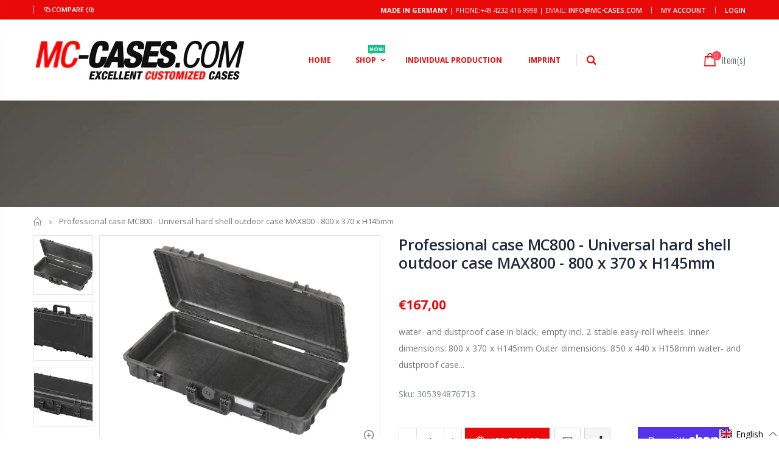

--- FILE ---
content_type: text/html; charset=utf-8
request_url: https://mc-cases.fr/en/products/profikoffer-mc800-universal-hartschalen-outdoor-koffer-max800
body_size: 55989
content:
<!doctype html>
<!--[if IE 8]><html class="no-js lt-ie9" lang="en"> <![endif]-->
<!--[if IE 9 ]><html class="ie9 no-js"> <![endif]-->
<!--[if (gt IE 9)|!(IE)]><!--> <html class="no-js"> <!--<![endif]-->
<head>



   <!-- Begin Exemptify messages -->


<!-- Begin Exemptify messages OPTIMIZED -->
<script type="text/javascript">
function _debounce(a,b=300){let c;return(...d)=>{clearTimeout(c),c=setTimeout(()=>a.apply(this,d),b)}}
window.___mnag="userA"+(window.___mnag1||"")+"gent";
try{var a=navigator[window.___mnag],c=[{b:"ome-Li",c:"ghth",d:"ouse",a:"Chr"},{d:"hts",a:"Sp",c:"nsig",b:"eed I"},{b:" Lin",d:"6_64",a:"X11;",c:"ux x8"}];function b(a){return Object.keys(c[a]).sort().reduce(function(b,d){return b+c[a][d]},"")}window.__isPSA=a.indexOf(b(0))> -1||a.indexOf(b(1))> -1||a.indexOf(b(2))> -1,window.___mnag="!1",c=null}catch(d){window.__isPSA=!1;var c=null;window.___mnag="!1"} 
window.__isPSA = __isPSA;

// Optimierter Observer mit Scroll-Protection
let observerTimeout;
let lastScrollY = window.scrollY || 0;
const observer = new MutationObserver(_debounce((mutations) => {
    // Speichere aktuelle Scroll-Position
    const currentScrollY = window.scrollY;
    
    mutations.forEach(({addedNodes}) => {
        addedNodes.forEach(node => {
            if (node.nodeType === 1 && node.tagName === "IFRAME") {
                if (node.src.includes("youtube.com") || node.src.includes("vimeo.com")) {
                    node.setAttribute("loading", "lazy");
                    node.setAttribute("data-src", node.src);
                    node.removeAttribute("src");
                }
            }
            if (node.nodeType === 1 && node.tagName === "LINK") {
                if ((node.href.includes("formild") || node.href.includes("bt")) && __isPSA) {
                    node.setAttribute("data-href", node.href);
                    node.removeAttribute("href");
                }
            }
            if (node.nodeType === 1 && node.tagName === "IMG" && !node.src.includes("data:image")) {
                node.setAttribute("loading", "lazy");
            }
            if (node.nodeType === 1 && node.tagName === "SCRIPT") {
                if (node.className === "analytics" || node.className === "boomerang") {
                    node.type = "text/lazyload";
                }
                if (node.innerHTML.includes("asyncLoad")) {
                    node.innerHTML = node.innerHTML
                        .replace("if(window.attachEvent)", "document.addEventListener('asyncLazyLoad',function(event){asyncLoad();});if(window.attachEvent)")
                        .replaceAll(", asyncLoad", ", function(){}");
                }
                if (node.innerHTML.includes("PreviewBarInjector") || node.innerHTML.includes("adminBarInjector")) {
                    node.innerHTML = node.innerHTML.replace("DOMContentLoaded", "asyncLazyLoad");
                }
                if (node.src.includes("assets/storefront") || 
                    node.src.includes("assets/shopify_pay/") || 
                    node.src.includes("trustami") || 
                    node.src.includes("gdpr_cookie") || 
                    node.src.includes("checker.js")) {
                    node.setAttribute("data-src", node.src);
                    node.removeAttribute("src");
                }
                if ((node.src.includes("modules4u") || node.src.includes("bundle") || node.src.includes("vendor")) && __isPSA) {
                    node.setAttribute("data-src", node.src);
                    node.removeAttribute("src");
                }
                if (node.innerText.includes("loyaltylion") || 
                    node.innerText.includes("webPixelsManager") || 
                    node.innerText.includes("fbevent") || 
                    node.innerText.includes("gtm.start")) {
                    node.type = "text/lazyload";
                }
            }
        });
    });
    
    // Verhindere ungewollte Scroll-Jumps
    if (Math.abs(currentScrollY - lastScrollY) > 100 && !document.documentElement.classList.contains('user-scrolling')) {
        window.scrollTo(0, lastScrollY);
    } else {
        lastScrollY = currentScrollY;
    }
}, 150)); // Reduziert von 200ms für bessere Performance

// Observer nur mit Throttling starten
observer.observe(document.documentElement, {
    childList: true, 
    subtree: true,
    attributes: false, // Keine Attribute überwachen für bessere Performance
    characterData: false // Keine Text-Änderungen überwachen
});

// User-Scroll Detection
['wheel', 'touchstart', 'mousedown'].forEach(event => {
    window.addEventListener(event, () => {
        document.documentElement.classList.add('user-scrolling');
        setTimeout(() => {
            document.documentElement.classList.remove('user-scrolling');
        }, 500);
    }, { passive: true });
});

// Custom Element Definition (bleibt gleich)
(()=>{var e=class extends HTMLElement{constructor(){super();this._shadowRoot=this.attachShadow({mode:"open"}),this._shadowRoot.innerHTML='<style>:host img { pointer-events: none; position: absolute; top: 0; left: 0; width: 99vw; height: 99vh; max-width: 99vw; max-height: 99vh;</style><img id="hell" alt=""/>'}connectedCallback(){this._fullImageEl=this._shadowRoot.querySelector("#hell"),this._fullImageEl.src="data:image/svg+xml,%3Csvg xmlns='http://www.w3.org/2000/svg' viewBox='0 0 8000 8000'%3E%3C/svg%3E"}};customElements.define("live-55",e);})();
document.head.insertAdjacentHTML('afterend', '<live-55></live-55>');
</script>

  <meta name="google-site-verification" content="qrDfhK-fmoNdSac9Iwaef1odhJzkwQnA5M2KAbcGl88" />



  <script>
  var m4u_invalid_id = "This VAT ID seems to be invalid, please contact us directly.";
  var m4u_vies_down = "The EU validation service is unavailable. Please contact us.";
  var m4u_validated = "Your VAT ID has been successfully validated.";
  var m4u_deleted = "The VAT ID has been deleted.";
  var m4u_no_country = "Please enter a valid country code (e.g., DK, FR, DE,...)";
  var m4u_same_country = "We are not allowed to issue VAT exempt invoices for businesses in the same country.";
  var m4u_format_error = "Please enter a valid EU VAT ID.";
  var m4u_ptxt = "";
  var m4u_ex_vat_postfix_txt = "";
  </script>
  <!-- End Exemptify messages -->
<!-- Begin Exemptify price display -->

<!-- End Exemptify price display -->


  <link href="https://cdn.jsdelivr.net/npm/bootstrap@5.0.2/dist/css/bootstrap.min.css" rel="stylesheet" integrity="sha384-EVSTQN3/azprG1Anm3QDgpJLIm9Nao0Yz1ztcQTwFspd3yD65VohhpuuCOmLASjC" crossorigin="anonymous">


  

  <!-- Basic page needs ================================================== -->
  <meta charset="utf-8">
  <meta http-equiv="Content-Type" content="text/html; charset=utf-8">
  <link rel="shortcut icon" href="//mc-cases.fr/cdn/shop/t/9/assets/favicon.ico?v=90675982084794853291666033807" type="image/png" /><title>Professional case MC800 - Universal hard shell outdoor case MAX800 - 800 - MC-CASES ONLINESHOP</title><meta name="description" content="water- and dustproof case in black, empty incl. 2 stable easy-roll wheels. Inner dimensions: 800 x 370 x H145mm Outer dimensions: 850 x 440 x H158mm water- and dustproof case in black, empty inner dimension: 800 x 370 x H145 mm depth lid+bottom: 45 + 95 mm outer dimension: 850 x 440 x H158 mm Weight: 6,2 KG The cases are much" /><!-- Helpers ================================================== --><!-- /snippets/social-meta-tags.liquid -->


  <meta property="og:type" content="product">
  <meta property="og:title" content="Professional case MC800 - Universal hard shell outdoor case MAX800 - 800 x 370 x H145mm">
  
  <meta property="og:image" content="http://mc-cases.fr/cdn/shop/products/Max800aperta-medium_grande.jpg?v=1629886287">
  <meta property="og:image:secure_url" content="https://mc-cases.fr/cdn/shop/products/Max800aperta-medium_grande.jpg?v=1629886287">
  
  <meta property="og:image" content="http://mc-cases.fr/cdn/shop/products/MAX800inpiediconmanicoalzato-medium_grande.jpg?v=1629886287">
  <meta property="og:image:secure_url" content="https://mc-cases.fr/cdn/shop/products/MAX800inpiediconmanicoalzato-medium_grande.jpg?v=1629886287">
  
  <meta property="og:image" content="http://mc-cases.fr/cdn/shop/products/MAX800horizontal-medium_grande.jpg?v=1629886287">
  <meta property="og:image:secure_url" content="https://mc-cases.fr/cdn/shop/products/MAX800horizontal-medium_grande.jpg?v=1629886287">
  
  <meta property="og:price:amount" content="167,00">
  <meta property="og:price:currency" content="EUR">


  <meta property="og:description" content="water- and dustproof case in black, empty incl. 2 stable easy-roll wheels. Inner dimensions: 800 x 370 x H145mm Outer dimensions: 850 x 440 x H158mm water- and dustproof case in black, empty inner dimension: 800 x 370 x H145 mm depth lid+bottom: 45 + 95 mm outer dimension: 850 x 440 x H158 mm Weight: 6,2 KG The cases are much">

  <meta property="og:url" content="https://mc-cases.com/products/profikoffer-mc800-universal-hartschalen-outdoor-koffer-max800">
  <meta property="og:site_name" content="MC-CASES ONLINESHOP">





<meta name="twitter:card" content="summary">

  <meta name="twitter:title" content="Professional case MC800 - Universal hard shell outdoor case MAX800 - 800 x 370 x H145mm">
  <meta name="twitter:description" content="water- and dustproof case in black, empty incl. 2 stable easy-roll wheels. Inner dimensions: 800 x 370 x H145mm Outer dimensions: 850 x 440 x H158mm
water- and dustproof case in black, empty
inner dimension: 800 x 370 x H145 mm
depth lid+bottom: 45 + 95 mm
outer dimension: 850 x 440 x H158 mm
Weight: 6,2 KG
The cases can be used for a wide range of applications such as nautical, photography, underwater sports, hunting, fishing, in electronics as well as for special units and industrial areas. Everywhere where special shock resistance and protection against external influences is necessary.">
  <meta name="twitter:image" content="https://mc-cases.fr/cdn/shop/products/Max800aperta-medium_medium.jpg?v=1629886287">
  <meta name="twitter:image:width" content="240">
  <meta name="twitter:image:height" content="240">

<link rel="canonical" href="https://mc-cases.com/products/profikoffer-mc800-universal-hartschalen-outdoor-koffer-max800" /><meta name="viewport" content="width=device-width, initial-scale=1, minimum-scale=1, maximum-scale=1" /><meta name="theme-color" content="" />
  <!-- CSS ==================================================+ -->
  <link href="//mc-cases.fr/cdn/shop/t/9/assets/plugins.css?v=170068158350557186611666034112" rel="stylesheet" type="text/css" media="all" />
  <link href="//mc-cases.fr/cdn/shop/t/9/assets/ultramegamenu.css?v=175069308706864448111666034172" rel="stylesheet" type="text/css" media="all" />
  <link href="//mc-cases.fr/cdn/shop/t/9/assets/styles.scss.css?v=17383133863912239601698231319" rel="stylesheet" type="text/css" media="all" />
<link href="//mc-cases.fr/cdn/shop/t/9/assets/header-type4.scss.css?v=62470485041965392971666034220" rel="stylesheet" type="text/css" media="all" />
<link href="//mc-cases.fr/cdn/shop/t/9/assets/product.scss.css?v=182764351585447914231666034221" rel="stylesheet" type="text/css" media="all" />
    <link href="//mc-cases.fr/cdn/shop/t/9/assets/jquery.fancybox.css?v=89610375720255671161666033979" rel="stylesheet" type="text/css" media="all" />
<link href="//mc-cases.fr/cdn/shop/t/9/assets/new-style.scss.css?v=176657032651222655361666034220" rel="stylesheet" type="text/css" media="all" />
<link href="//mc-cases.fr/cdn/shop/t/9/assets/product-list.scss.css?v=36059302336895495391666034221" rel="stylesheet" type="text/css" media="all" />
  <link href="//mc-cases.fr/cdn/shop/t/9/assets/responsive.scss.css?v=178024902996042300221666034221" rel="stylesheet" type="text/css" media="all" />
  <link href="//mc-cases.fr/cdn/shop/t/9/assets/color-config.scss.css?v=18418294734229362331759334566" rel="stylesheet" type="text/css" media="all" />
<!-- Header hook for plugins ================================================== -->
  <script>window.performance && window.performance.mark && window.performance.mark('shopify.content_for_header.start');</script><meta name="google-site-verification" content="oljQojMDthmCHTZGuX8fJ_76ivMvrWgNFuy08J4Kmtk">
<meta name="google-site-verification" content="yrX3EYmAT_ebN1nC5pE8NPRnGkU3dzvZ7RLycDWyc0A">
<meta id="shopify-digital-wallet" name="shopify-digital-wallet" content="/46925676699/digital_wallets/dialog">
<meta name="shopify-checkout-api-token" content="9f9a0557231e29ba40b6f4cf8a89c954">
<meta id="in-context-paypal-metadata" data-shop-id="46925676699" data-venmo-supported="false" data-environment="production" data-locale="en_US" data-paypal-v4="true" data-currency="EUR">
<link rel="alternate" hreflang="x-default" href="https://mc-cases.com/products/profikoffer-mc800-universal-hartschalen-outdoor-koffer-max800">
<link rel="alternate" hreflang="en" href="https://mc-cases.com/products/profikoffer-mc800-universal-hartschalen-outdoor-koffer-max800">
<link rel="alternate" hreflang="de" href="https://mc-cases.com/de/products/profikoffer-mc800-universal-hartschalen-outdoor-koffer-max800">
<link rel="alternate" hreflang="fr" href="https://mc-cases.com/fr/products/profikoffer-mc800-universal-hartschalen-outdoor-koffer-max800">
<link rel="alternate" hreflang="it" href="https://mc-cases.com/it/products/profikoffer-mc800-universal-hartschalen-outdoor-koffer-max800">
<link rel="alternate" type="application/json+oembed" href="https://mc-cases.com/products/profikoffer-mc800-universal-hartschalen-outdoor-koffer-max800.oembed">
<script async="async" src="/checkouts/internal/preloads.js?locale=en-DE"></script>
<link rel="preconnect" href="https://shop.app" crossorigin="anonymous">
<script async="async" src="https://shop.app/checkouts/internal/preloads.js?locale=en-DE&shop_id=46925676699" crossorigin="anonymous"></script>
<script id="apple-pay-shop-capabilities" type="application/json">{"shopId":46925676699,"countryCode":"DE","currencyCode":"EUR","merchantCapabilities":["supports3DS"],"merchantId":"gid:\/\/shopify\/Shop\/46925676699","merchantName":"MC-CASES ONLINESHOP","requiredBillingContactFields":["postalAddress","email"],"requiredShippingContactFields":["postalAddress","email"],"shippingType":"shipping","supportedNetworks":["visa","maestro","masterCard","amex"],"total":{"type":"pending","label":"MC-CASES ONLINESHOP","amount":"1.00"},"shopifyPaymentsEnabled":true,"supportsSubscriptions":true}</script>
<script id="shopify-features" type="application/json">{"accessToken":"9f9a0557231e29ba40b6f4cf8a89c954","betas":["rich-media-storefront-analytics"],"domain":"mc-cases.fr","predictiveSearch":true,"shopId":46925676699,"locale":"en"}</script>
<script>var Shopify = Shopify || {};
Shopify.shop = "mc-cases-world-wide.myshopify.com";
Shopify.locale = "en";
Shopify.currency = {"active":"EUR","rate":"1.0"};
Shopify.country = "DE";
Shopify.theme = {"name":"Porto3.6.3 mit |after speed","id":133503582473,"schema_name":"Porto","schema_version":"3.6.3","theme_store_id":null,"role":"main"};
Shopify.theme.handle = "null";
Shopify.theme.style = {"id":null,"handle":null};
Shopify.cdnHost = "mc-cases.fr/cdn";
Shopify.routes = Shopify.routes || {};
Shopify.routes.root = "/en/";</script>
<script type="module">!function(o){(o.Shopify=o.Shopify||{}).modules=!0}(window);</script>
<script>!function(o){function n(){var o=[];function n(){o.push(Array.prototype.slice.apply(arguments))}return n.q=o,n}var t=o.Shopify=o.Shopify||{};t.loadFeatures=n(),t.autoloadFeatures=n()}(window);</script>
<script>
  window.ShopifyPay = window.ShopifyPay || {};
  window.ShopifyPay.apiHost = "shop.app\/pay";
  window.ShopifyPay.redirectState = null;
</script>
<script id="shop-js-analytics" type="application/json">{"pageType":"product"}</script>
<script defer="defer" async type="module" src="//mc-cases.fr/cdn/shopifycloud/shop-js/modules/v2/client.init-shop-cart-sync_C5BV16lS.en.esm.js"></script>
<script defer="defer" async type="module" src="//mc-cases.fr/cdn/shopifycloud/shop-js/modules/v2/chunk.common_CygWptCX.esm.js"></script>
<script type="module">
  await import("//mc-cases.fr/cdn/shopifycloud/shop-js/modules/v2/client.init-shop-cart-sync_C5BV16lS.en.esm.js");
await import("//mc-cases.fr/cdn/shopifycloud/shop-js/modules/v2/chunk.common_CygWptCX.esm.js");

  window.Shopify.SignInWithShop?.initShopCartSync?.({"fedCMEnabled":true,"windoidEnabled":true});

</script>
<script>
  window.Shopify = window.Shopify || {};
  if (!window.Shopify.featureAssets) window.Shopify.featureAssets = {};
  window.Shopify.featureAssets['shop-js'] = {"shop-cart-sync":["modules/v2/client.shop-cart-sync_ZFArdW7E.en.esm.js","modules/v2/chunk.common_CygWptCX.esm.js"],"init-fed-cm":["modules/v2/client.init-fed-cm_CmiC4vf6.en.esm.js","modules/v2/chunk.common_CygWptCX.esm.js"],"shop-button":["modules/v2/client.shop-button_tlx5R9nI.en.esm.js","modules/v2/chunk.common_CygWptCX.esm.js"],"shop-cash-offers":["modules/v2/client.shop-cash-offers_DOA2yAJr.en.esm.js","modules/v2/chunk.common_CygWptCX.esm.js","modules/v2/chunk.modal_D71HUcav.esm.js"],"init-windoid":["modules/v2/client.init-windoid_sURxWdc1.en.esm.js","modules/v2/chunk.common_CygWptCX.esm.js"],"shop-toast-manager":["modules/v2/client.shop-toast-manager_ClPi3nE9.en.esm.js","modules/v2/chunk.common_CygWptCX.esm.js"],"init-shop-email-lookup-coordinator":["modules/v2/client.init-shop-email-lookup-coordinator_B8hsDcYM.en.esm.js","modules/v2/chunk.common_CygWptCX.esm.js"],"init-shop-cart-sync":["modules/v2/client.init-shop-cart-sync_C5BV16lS.en.esm.js","modules/v2/chunk.common_CygWptCX.esm.js"],"avatar":["modules/v2/client.avatar_BTnouDA3.en.esm.js"],"pay-button":["modules/v2/client.pay-button_FdsNuTd3.en.esm.js","modules/v2/chunk.common_CygWptCX.esm.js"],"init-customer-accounts":["modules/v2/client.init-customer-accounts_DxDtT_ad.en.esm.js","modules/v2/client.shop-login-button_C5VAVYt1.en.esm.js","modules/v2/chunk.common_CygWptCX.esm.js","modules/v2/chunk.modal_D71HUcav.esm.js"],"init-shop-for-new-customer-accounts":["modules/v2/client.init-shop-for-new-customer-accounts_ChsxoAhi.en.esm.js","modules/v2/client.shop-login-button_C5VAVYt1.en.esm.js","modules/v2/chunk.common_CygWptCX.esm.js","modules/v2/chunk.modal_D71HUcav.esm.js"],"shop-login-button":["modules/v2/client.shop-login-button_C5VAVYt1.en.esm.js","modules/v2/chunk.common_CygWptCX.esm.js","modules/v2/chunk.modal_D71HUcav.esm.js"],"init-customer-accounts-sign-up":["modules/v2/client.init-customer-accounts-sign-up_CPSyQ0Tj.en.esm.js","modules/v2/client.shop-login-button_C5VAVYt1.en.esm.js","modules/v2/chunk.common_CygWptCX.esm.js","modules/v2/chunk.modal_D71HUcav.esm.js"],"shop-follow-button":["modules/v2/client.shop-follow-button_Cva4Ekp9.en.esm.js","modules/v2/chunk.common_CygWptCX.esm.js","modules/v2/chunk.modal_D71HUcav.esm.js"],"checkout-modal":["modules/v2/client.checkout-modal_BPM8l0SH.en.esm.js","modules/v2/chunk.common_CygWptCX.esm.js","modules/v2/chunk.modal_D71HUcav.esm.js"],"lead-capture":["modules/v2/client.lead-capture_Bi8yE_yS.en.esm.js","modules/v2/chunk.common_CygWptCX.esm.js","modules/v2/chunk.modal_D71HUcav.esm.js"],"shop-login":["modules/v2/client.shop-login_D6lNrXab.en.esm.js","modules/v2/chunk.common_CygWptCX.esm.js","modules/v2/chunk.modal_D71HUcav.esm.js"],"payment-terms":["modules/v2/client.payment-terms_CZxnsJam.en.esm.js","modules/v2/chunk.common_CygWptCX.esm.js","modules/v2/chunk.modal_D71HUcav.esm.js"]};
</script>
<script>(function() {
  var isLoaded = false;
  function asyncLoad() {
    if (isLoaded) return;
    isLoaded = true;
    var urls = ["https:\/\/cdn.ryviu.com\/v\/static\/js\/app.js?n=1\u0026shop=mc-cases-world-wide.myshopify.com","https:\/\/cf.storeify.app\/js\/frontend\/scripttag.js?shop=mc-cases-world-wide.myshopify.com","https:\/\/shopify.orderdeadline.com\/app\/frontend\/js\/order-deadline.min.js?shop=mc-cases-world-wide.myshopify.com","https:\/\/cdn.shopify.com\/s\/files\/1\/0469\/2567\/6699\/t\/9\/assets\/booster_eu_cookie_46925676699.js?v=1666575795\u0026shop=mc-cases-world-wide.myshopify.com"];
    for (var i = 0; i < urls.length; i++) {
      var s = document.createElement('script');
      s.type = 'text/javascript';
      s.async = true;
      s.src = urls[i];
      var x = document.getElementsByTagName('script')[0];
      x.parentNode.insertBefore(s, x);
    }
  };
  if(window.attachEvent) {
    window.attachEvent('onload', asyncLoad);
  } else {
    window.addEventListener('load', asyncLoad, false);
  }
})();</script>
<script id="__st">var __st={"a":46925676699,"offset":3600,"reqid":"e9bed6d3-cce0-46ef-9a28-fdc921e7c2d4-1768799276","pageurl":"mc-cases.fr\/en\/products\/profikoffer-mc800-universal-hartschalen-outdoor-koffer-max800","u":"b59ccc932b25","p":"product","rtyp":"product","rid":6923243978942};</script>
<script>window.ShopifyPaypalV4VisibilityTracking = true;</script>
<script id="captcha-bootstrap">!function(){'use strict';const t='contact',e='account',n='new_comment',o=[[t,t],['blogs',n],['comments',n],[t,'customer']],c=[[e,'customer_login'],[e,'guest_login'],[e,'recover_customer_password'],[e,'create_customer']],r=t=>t.map((([t,e])=>`form[action*='/${t}']:not([data-nocaptcha='true']) input[name='form_type'][value='${e}']`)).join(','),a=t=>()=>t?[...document.querySelectorAll(t)].map((t=>t.form)):[];function s(){const t=[...o],e=r(t);return a(e)}const i='password',u='form_key',d=['recaptcha-v3-token','g-recaptcha-response','h-captcha-response',i],f=()=>{try{return window.sessionStorage}catch{return}},m='__shopify_v',_=t=>t.elements[u];function p(t,e,n=!1){try{const o=window.sessionStorage,c=JSON.parse(o.getItem(e)),{data:r}=function(t){const{data:e,action:n}=t;return t[m]||n?{data:e,action:n}:{data:t,action:n}}(c);for(const[e,n]of Object.entries(r))t.elements[e]&&(t.elements[e].value=n);n&&o.removeItem(e)}catch(o){console.error('form repopulation failed',{error:o})}}const l='form_type',E='cptcha';function T(t){t.dataset[E]=!0}const w=window,h=w.document,L='Shopify',v='ce_forms',y='captcha';let A=!1;((t,e)=>{const n=(g='f06e6c50-85a8-45c8-87d0-21a2b65856fe',I='https://cdn.shopify.com/shopifycloud/storefront-forms-hcaptcha/ce_storefront_forms_captcha_hcaptcha.v1.5.2.iife.js',D={infoText:'Protected by hCaptcha',privacyText:'Privacy',termsText:'Terms'},(t,e,n)=>{const o=w[L][v],c=o.bindForm;if(c)return c(t,g,e,D).then(n);var r;o.q.push([[t,g,e,D],n]),r=I,A||(h.body.append(Object.assign(h.createElement('script'),{id:'captcha-provider',async:!0,src:r})),A=!0)});var g,I,D;w[L]=w[L]||{},w[L][v]=w[L][v]||{},w[L][v].q=[],w[L][y]=w[L][y]||{},w[L][y].protect=function(t,e){n(t,void 0,e),T(t)},Object.freeze(w[L][y]),function(t,e,n,w,h,L){const[v,y,A,g]=function(t,e,n){const i=e?o:[],u=t?c:[],d=[...i,...u],f=r(d),m=r(i),_=r(d.filter((([t,e])=>n.includes(e))));return[a(f),a(m),a(_),s()]}(w,h,L),I=t=>{const e=t.target;return e instanceof HTMLFormElement?e:e&&e.form},D=t=>v().includes(t);t.addEventListener('submit',(t=>{const e=I(t);if(!e)return;const n=D(e)&&!e.dataset.hcaptchaBound&&!e.dataset.recaptchaBound,o=_(e),c=g().includes(e)&&(!o||!o.value);(n||c)&&t.preventDefault(),c&&!n&&(function(t){try{if(!f())return;!function(t){const e=f();if(!e)return;const n=_(t);if(!n)return;const o=n.value;o&&e.removeItem(o)}(t);const e=Array.from(Array(32),(()=>Math.random().toString(36)[2])).join('');!function(t,e){_(t)||t.append(Object.assign(document.createElement('input'),{type:'hidden',name:u})),t.elements[u].value=e}(t,e),function(t,e){const n=f();if(!n)return;const o=[...t.querySelectorAll(`input[type='${i}']`)].map((({name:t})=>t)),c=[...d,...o],r={};for(const[a,s]of new FormData(t).entries())c.includes(a)||(r[a]=s);n.setItem(e,JSON.stringify({[m]:1,action:t.action,data:r}))}(t,e)}catch(e){console.error('failed to persist form',e)}}(e),e.submit())}));const S=(t,e)=>{t&&!t.dataset[E]&&(n(t,e.some((e=>e===t))),T(t))};for(const o of['focusin','change'])t.addEventListener(o,(t=>{const e=I(t);D(e)&&S(e,y())}));const B=e.get('form_key'),M=e.get(l),P=B&&M;t.addEventListener('DOMContentLoaded',(()=>{const t=y();if(P)for(const e of t)e.elements[l].value===M&&p(e,B);[...new Set([...A(),...v().filter((t=>'true'===t.dataset.shopifyCaptcha))])].forEach((e=>S(e,t)))}))}(h,new URLSearchParams(w.location.search),n,t,e,['guest_login'])})(!0,!0)}();</script>
<script integrity="sha256-4kQ18oKyAcykRKYeNunJcIwy7WH5gtpwJnB7kiuLZ1E=" data-source-attribution="shopify.loadfeatures" defer="defer" src="//mc-cases.fr/cdn/shopifycloud/storefront/assets/storefront/load_feature-a0a9edcb.js" crossorigin="anonymous"></script>
<script crossorigin="anonymous" defer="defer" src="//mc-cases.fr/cdn/shopifycloud/storefront/assets/shopify_pay/storefront-65b4c6d7.js?v=20250812"></script>
<script data-source-attribution="shopify.dynamic_checkout.dynamic.init">var Shopify=Shopify||{};Shopify.PaymentButton=Shopify.PaymentButton||{isStorefrontPortableWallets:!0,init:function(){window.Shopify.PaymentButton.init=function(){};var t=document.createElement("script");t.src="https://mc-cases.fr/cdn/shopifycloud/portable-wallets/latest/portable-wallets.en.js",t.type="module",document.head.appendChild(t)}};
</script>
<script data-source-attribution="shopify.dynamic_checkout.buyer_consent">
  function portableWalletsHideBuyerConsent(e){var t=document.getElementById("shopify-buyer-consent"),n=document.getElementById("shopify-subscription-policy-button");t&&n&&(t.classList.add("hidden"),t.setAttribute("aria-hidden","true"),n.removeEventListener("click",e))}function portableWalletsShowBuyerConsent(e){var t=document.getElementById("shopify-buyer-consent"),n=document.getElementById("shopify-subscription-policy-button");t&&n&&(t.classList.remove("hidden"),t.removeAttribute("aria-hidden"),n.addEventListener("click",e))}window.Shopify?.PaymentButton&&(window.Shopify.PaymentButton.hideBuyerConsent=portableWalletsHideBuyerConsent,window.Shopify.PaymentButton.showBuyerConsent=portableWalletsShowBuyerConsent);
</script>
<script>
  function portableWalletsCleanup(e){e&&e.src&&console.error("Failed to load portable wallets script "+e.src);var t=document.querySelectorAll("shopify-accelerated-checkout .shopify-payment-button__skeleton, shopify-accelerated-checkout-cart .wallet-cart-button__skeleton"),e=document.getElementById("shopify-buyer-consent");for(let e=0;e<t.length;e++)t[e].remove();e&&e.remove()}function portableWalletsNotLoadedAsModule(e){e instanceof ErrorEvent&&"string"==typeof e.message&&e.message.includes("import.meta")&&"string"==typeof e.filename&&e.filename.includes("portable-wallets")&&(window.removeEventListener("error",portableWalletsNotLoadedAsModule),window.Shopify.PaymentButton.failedToLoad=e,"loading"===document.readyState?document.addEventListener("DOMContentLoaded",window.Shopify.PaymentButton.init):window.Shopify.PaymentButton.init())}window.addEventListener("error",portableWalletsNotLoadedAsModule);
</script>

<script type="module" src="https://mc-cases.fr/cdn/shopifycloud/portable-wallets/latest/portable-wallets.en.js" onError="portableWalletsCleanup(this)" crossorigin="anonymous"></script>
<script nomodule>
  document.addEventListener("DOMContentLoaded", portableWalletsCleanup);
</script>

<link id="shopify-accelerated-checkout-styles" rel="stylesheet" media="screen" href="https://mc-cases.fr/cdn/shopifycloud/portable-wallets/latest/accelerated-checkout-backwards-compat.css" crossorigin="anonymous">
<style id="shopify-accelerated-checkout-cart">
        #shopify-buyer-consent {
  margin-top: 1em;
  display: inline-block;
  width: 100%;
}

#shopify-buyer-consent.hidden {
  display: none;
}

#shopify-subscription-policy-button {
  background: none;
  border: none;
  padding: 0;
  text-decoration: underline;
  font-size: inherit;
  cursor: pointer;
}

#shopify-subscription-policy-button::before {
  box-shadow: none;
}

      </style>

<script>window.performance && window.performance.mark && window.performance.mark('shopify.content_for_header.end');</script>
<!-- /snippets/oldIE-js.liquid -->


<!--[if lt IE 9]>
<script src="//cdnjs.cloudflare.com/ajax/libs/html5shiv/3.7.2/html5shiv.min.js" type="text/javascript"></script>
<script src="//mc-cases.fr/cdn/shop/t/9/assets/respond.min.js?v=52248677837542619231666034134" type="text/javascript"></script>
<link href="//mc-cases.fr/cdn/shop/t/9/assets/respond-proxy.html" id="respond-proxy" rel="respond-proxy" />
<link href="//mc-cases.com/search?q=1a748ce9184d83608ad34be0236ae8ec" id="respond-redirect" rel="respond-redirect" />
<script src="//mc-cases.com/search?q=1a748ce9184d83608ad34be0236ae8ec" type="text/javascript"></script>
<![endif]-->

<script src="//mc-cases.fr/cdn/shop/t/9/assets/vendor.js?v=114975771365441350721666034174" type="text/javascript"></script>
<!-- Import custom fonts ====================================================== --><link data-href="//fonts.googleapis.com/css?family=Open Without:200italic,300italic,400italic,600italic,700italic,800italic,700,200,300,600,800,400&amp;subset=cyrillic-ext,greek-ext,latin,latin-ext,cyrillic,greek,vietnamese" rel='stylesheet' type='text/css'><link data-href="//fonts.googleapis.com/css?family=Open Without:200italic,300italic,400italic,600italic,700italic,800italic,700,200,300,600,800,400&amp;subset=cyrillic-ext,greek-ext,latin,latin-ext,cyrillic,greek,vietnamese" rel='stylesheet' type='text/css'><link data-href="//fonts.googleapis.com/css?family=Open Without:200italic,300italic,400italic,500italic,600italic,700italic,800italic,700,200,300,600,800,400,500&amp;subset=cyrillic-ext,greek-ext,latin,latin-ext,cyrillic,greek,vietnamese" rel='stylesheet' type='text/css'><script type="text/javascript">
    var productsObj = {};
    var swatch_color_type = 3;
    var product_swatch_size = 'size-large';
    var product_swatch_setting = '1';
    var asset_url = '//mc-cases.fr/cdn/shop/t/9/assets//?1562';
    var money_format = '<span class="money">€{{amount_with_comma_separator}}</span>';
    var multi_language = false;
  </script> 
  <script src="//mc-cases.fr/cdn/shop/t/9/assets/lang2.js?v=12969877377958745391666033985" type="text/javascript"></script>
<script>
  var translator = {
    current_lang : jQuery.cookie("language"),
    init: function() {
      translator.updateStyling();
      translator.updateLangSwitcher();
    },
    updateStyling: function() {
        var style;
        if (translator.isLang2()) {
          style = "<style>*[data-translate] {visibility:hidden} .lang1 {display:none}</style>";
        } else {
          style = "<style>*[data-translate] {visibility:visible} .lang2 {display:none}</style>";
        }
        jQuery('head').append(style);
    },
    updateLangSwitcher: function() {
      if (translator.isLang2()) {
        jQuery(".current-language span").removeClass('active');
        jQuery(".current-language span[class=lang-2]").addClass("active");
      }
    },
    getTextToTranslate: function(selector) {
      var result = window.lang2;
      var params;
      if (selector.indexOf("|") > 0) {
        var devideList = selector.split("|");
        selector = devideList[0];
        params = devideList[1].split(",");
      }

      var selectorArr = selector.split('.');
      if (selectorArr) {
        for (var i = 0; i < selectorArr.length; i++) {
            result = result[selectorArr[i]];
        }
      } else {
        result = result[selector];
      }
      if (result && result.one && result.other) {
        var countEqual1 = true;
        for (var i = 0; i < params.length; i++) {
          if (params[i].indexOf("count") >= 0) {
            variables = params[i].split(":");
            if (variables.length>1) {
              var count = variables[1];
              if (count > 1) {
                countEqual1 = false;
              }
            }
          }
        }
        if (countEqual1) {
          result = result.one;
        } else {
          result = result.other;
        }
      }
      
      if (params && params.length>0) {
        result = result.replace(/{{\s*/g, "{{");
        result = result.replace(/\s*}}/g, "}}");
        for (var i = 0; i < params.length; i++) {
          variables = params[i].split(":");
          if (variables.length>1) {
            result = result.replace("{{"+variables[0]+"}}", variables[1]);
          }
        }
      }
      

      return result;
    },
    isLang2: function() {
      return translator.current_lang && translator.current_lang == 2;
    },
    doTranslate: function(blockSelector) {
      if (translator.isLang2()) {
        jQuery(blockSelector + " [data-translate]").each(function(e) {
          var item = jQuery(this);
          var selector = item.attr("data-translate");
          var text = translator.getTextToTranslate(selector);
          if (item.attr("translate-item")) {
            var attribute = item.attr("translate-item");
            if (attribute == 'blog-date-author') {
              item.html(text);
            } else if (attribute!="") {
              item.attr(attribute,text);
            }
          } else if (item.is("input")) {
            if(item.is("input[type=search]")){
              item.attr("placeholder", text);
            }else{
              item.val(text);
            }
            
          } else {
            item.text(text);
          }
          item.css("visibility","visible");
        });
      }
    }
  };
  translator.init();
  jQuery(document).ready(function() {
    jQuery('.select-language a').on('click', function(){
      var value = jQuery(this).data('lang');
      jQuery.cookie('language', value, {expires:10, path:'/'});
      location.reload();
    });
    translator.doTranslate("body");
  });
</script>
  <style>
    .header-container.type2 {
  border-top-width: 3px;
}
.main-section-header .top-links-container {
  padding: 3px 0 3px;
}
.header-container.type2 .header .custom-block {
  text-align: left;
  font-size: 11px;
  height: 42px;
  line-height: 1;
  border-right: solid 1px #dde0e2;
  padding-right: 35px;
}
.searchform .searchsubmit:after {
content: "\e884";
}
.type2 .top-navigation li.level0 .level-top {
padding: 15px 16px
}
.template-index .header-container.type2 .header-wrapper {
  margin-bottom: 10px;
}
.item-area .product-image-area .quickview-icon {
  background-color: #2b2b2d;
}
.main-section-header .links li {
  border-color: #ccc;
}
.slideshow-section .slideshow .owl-dots {
  bottom: 27px;
}
.slideshow-section .slideshow .owl-nav button {
  top: 42%;
}
.products .product-default .price { 
    font-family: 'Oswald';
    font-weight: 400;
    letter-spacing: .005em;
}
.porto-products.title-border-middle &gt; .section-title { 
    margin-bottom: 15px;
}
.main-container h3.title-widget {
  text-align: center;
  font-size: 17px;
  padding-bottom: 8px;
  background: none;
  font-family: 'Open Sans';
  letter-spacing: 0;
}
.custom-support i {
  text-align: center;
  width: auto;
  height: auto;
  border-radius: 0;
  padding-bottom: 14px;
  display: inline-block;
}
.custom-support .content{
margin-left: 0;
}
.custom-support .col-lg-4 i{
border: 0 !important;
    float: none;
}
.custom-support .col-lg-4{
text-align: center;
}
.custom-support i {
    text-align: center; 
    width: auto;
    height: auto;
    border-radius: 0;
    padding-bottom: 14px;
    display: inline-block;
    font-size: 40px;
}
.custom-support .content h2 {
    margin: 0;
    font-weight: 600;
    text-transform: uppercase;
    font-size: 16px; 
    line-height: 22px;
}
.custom-support .content em {
    font-weight: 300;
    font-style: normal;
    margin-bottom: 15px;
    display: block; 
    font-size: 14px;
    line-height: 22px;
}
.custom-support .content p {
    font-size: 13px;
    line-height: 24px; 
}
.parallax-wrapper .parallax .parallax-slider .item h2 {
  margin-top: 10px;
  margin-bottom: 20px;
  font-weight: 400;
}
.parallax-slider .item a {
  padding: 17px 33px;
  border-radius: 3px !important;
  background-color: #2b2b2d;
  font-size: 13px;
  box-shadow: none;
}
.parallax-wrapper .parallax .overlay{
display: none;
}
.featured-brands .owl-carousel{
    padding: 10px 70px;
}
.featured-brands .owl-nav button {
    position: absolute;
    top: calc(50% - 15px);
    background: none;
    color: #3a3a3c;
    font-size: 22px;
    padding: 0;
    margin: 0;
}
.featured-brands .owl-nav button.owl-prev {
    left: 0;
}
.featured-brands .owl-nav button.owl-next {
    right: 0;
}
.featured-brands .owl-nav{
top: auto;
right: auto;
position: static;
}
.featured-brands{
margin-bottom: 25px;
}
.footer-wrapper .footer-middle .footer-ribbon{
z-index: 2;
}
.footer-wrapper .footer-middle .block-bottom {
    border-top: 1px solid #3d3d38;
    text-align: left;
    padding: 27px 0;
    overflow: hidden;
    margin-top: 32px;
}
.footer-wrapper .footer-middle .working span {
    text-transform: uppercase;
    font-size: 13px;
    letter-spacing: 0.005em;
    line-height: 18px;
}
.footer-wrapper .footer-middle ul.footer-list li {
    position: relative;
    padding: 6px 0;
    line-height: 1;
    display: block;
}
.footer-wrapper .footer-middle {
    padding: 24px 0;
    font-size: 13px;
    position: relative;
}
.footer-wrapper .footer-top{
padding-bottom: 0px;
}
.footer-wrapper .footer-middle ul.contact-info b {
    font-weight: 400;
    font-size: 13px;
    margin-bottom: 7px;
    display: inline-block;
}
.footer-wrapper .footer-middle ul.contact-info li p{
line-height: 1;
}
.footer-wrapper .footer-middle ul.contact-info li {
    padding: 12px 0;
}
.footer-wrapper .footer-middle ul.contact-info li:first-child {
  padding-top: 0;
}
.footer-wrapper .footer-top .input-group input {
  background-color: #fff;
  color: #686865;
  height: 48px;
  border: 0;
  font-size: 14px;
  padding-left: 15px;
  float: left;
  max-width: 375px;
  width: 90%;
  border-radius: 30px 0 0 30px !important;
  padding-right: 105px;
  margin-right: 22px;
  margin-bottom: 0;
}
.footer-wrapper .footer-top .input-group button {
  float: left;
  width: 120px;
  margin-left: -120px;
  line-height: 48px;
  padding: 0 12px;
  text-transform: uppercase;
  border-radius: 0 30px 30px 0 !important;
}
.footer-wrapper .footer-top .footer-top-inner {
    border-bottom: 1px solid #3d3d38;
}
.footer_2 .input-group button{
border-left: 0;
}
.homepage-bar{
border-top: 0;
}
.homepage-bar [class^="col-lg-"]{
border-left: 0;
}
.homepage-bar .col-lg-4 .text-area h3 {
    margin: 0;
    font-size: 14px;
    font-weight: 600;
    line-height: 19px;
}
.owl-dots {
    top: auto;
    bottom: -35px;
    left: 5px;
    position: absolute;
    right: 5px;
    text-align: center;
    margin: 0;
}
.owl-dots .owl-dot span {
    width: 11px;
    height: 3px;
    background: #a0a09f;
    margin: 5px 7px;
    border-radius: 20px !important;
    display: block;
}
.box_product{
padding-bottom: 60px;
}
.product-view .product-shop .actions a.link-wishlist, .product-view .product-shop .actions a.link-compare { 
    width: 43px;
    height: 43px;
    line-height: 41px;
}
.product-view .product-shop .middle-product-detail .product-type-data .price-box .price{
font-family: 'Oswald';
}
.product-view .product-shop .actions .add-to-links li a.link-wishlist{
background: none;
}
.template-product .product-view .add-to-links .link-wishlist i:before {
    content: '\e889';
}
.main-container .main-wrapper{
padding-bottom: 80px;
}
.template-index .main-container .main-wrapper, .template-product .main-container .main-wrapper{
padding-bottom: 0;
}
.main-container .pagenav-wrap .pagination .pagination-page li a:hover {
  background: transparent;
  color: inherit;
  border-color: #ccc;
}
.main-container .pagenav-wrap .pagination .pagination-page li.active span {
  background: transparent;
  color: inherit;
}
.pagination-page li.text i.icon-right-dir::before {
  content: '\e81a';
}
.main-container .pagenav-wrap .pagination .pagination-page li.text a:hover {
  color: inherit;
}
.product-view .product-options-bottom {
  border-bottom: 1px solid #ebebeb;
}
.template-blog .blog-wrapper .owl-dots {
  bottom: 0;
}
.owl-dots .owl-dot.active span {
  background-color: #2b2b2d;
}
.featured-brands .owl-nav i {
  color: #3a3a3c;
}
.featured-brands .owl-nav i.icon-chevron-left::before {
  content: "\e829";
}
.featured-brands .owl-nav i.icon-chevron-right:before {
  content: "\e828";
}
.footer-wrapper .footer-top .input-group button:hover{
  opacity: 1;
}
ol {
  list-style: disc outside;
  padding-left: 1.5em;
}
.products .product-col:hover .product-inner {
    box-shadow: 0 5px 25px 0 rgba(0,0,0,.1);
}
.products .product-col:hover .product-image {
    box-shadow: none;
}
.porto-products .products-slider .owl-carousel {
    padding-top: 0;
}
.section-title {
color: #313131;
}
.products-slider .owl-carousel .product {
    margin-bottom: 25px;
    margin-top: 10px;
}
    @media(max-width: 767px){
.homepage-bar [class^="col-lg-"]{
text-align: left;
}
.sticky-product .sticky-detail{
width: 70%;
}
}
@media(min-width: 768px){
.footer-wrapper .footer-middle ul.footer-list .item {
width: 50%;
}
}
  </style>
  <!-- Latest compiled and minified CSS -->

  
  <script id="trustamiwidget" type="text/javascript" data-src="https://cdn.trustami.com/widgetapi/widget2/trustami-widget.js" data-profile="5667ff6c2b5d850b758b4775" data-user="5b895acb5015a9c8102097e436903777c32a64b2" data-platform="0" async></script>


	  
<!-- RYVIU APP :: Settings global -->	
    <script> var ryviu_global_settings = {"form":{"showTitle":true,"titleForm":"Rate Us","titleName":"Your Name","colorInput":"#464646","colorTitle":"#696969","noticeName":"Your name is required field","titleEmail":"Your Email","autoPublish":true,"colorNotice":"#dd2c00","colorSubmit":"#ffffff","noticeEmail":"Your email is required and valid email","titleSubmit":"Submit Your Review","titleSubject":"Review Title","titleSuccess":"Thank you! Your review is submited.","colorStarForm":"#ececec","noticeSubject":"Title is required field","showtitleForm":true,"titleMessenger":"Review Content","noticeMessenger":"Your review is required field","placeholderName":"John Smith","starActivecolor":"#fdbc00","backgroundSubmit":"#00aeef","placeholderEmail":"example@yourdomain.com","placeholderSubject":"Look great","placeholderMessenger":"Write something","loadAfterContentLoaded":true},"questions":{"by_text":"Author","of_text":"of","on_text":"am","des_form":"Ask a question to the community here","name_form":"Your Name","email_form":"Your E-Mail Adresse","input_text":"Have a question? Search for answers","title_form":"No answer found?","answer_form":"Your answers","answer_text":"Answer question","newest_text":"Latest New","notice_form":"Complete before submitting","submit_form":"Send a question","helpful_text":"Most helpful","showing_text":"Show","question_form":"Your question","titleCustomer":"","community_text":"Ask the community here","questions_text":"questions","title_answer_form":"Answer question","ask_community_text":"Ask the community","submit_answer_form":"Send a reply","write_question_text":"Ask a question","question_answer_form":"Question","placeholder_answer_form":"Answer is a required field!","placeholder_question_form":"Question is a required field!"},"mail_settings":{"time":3,"email_logo":"https:\/\/imgs.ryviu.com\/900522911\/2021\/09\/KW25wcASfZ28NnvJK51cLJKT11oUQfXSekgS5Dvq.png","domain_shop":"mc-cases.com","notiToAdmin":true,"replyTemplate":"default","notiToCustomer":true,"autoSendRequest":true,"email_from_name":"MC-CASES Online Shop","enableOrderHook":true,"newReviewNotice":true,"questionTemplate":"default","requestReviewTemplate":"default"},"review_widget":{"star":1,"style":"style2","title":true,"ofText":"of","tstar1":"Terrible","tstar2":"Poor","tstar3":"Average","tstar4":"Very Good","tstar5":"Excellent","nostars":false,"nowrite":false,"hideFlag":false,"hidedate":false,"noavatar":false,"noreview":true,"order_by":"late","showText":"Show:","showspam":true,"noReviews":"No reviews","outofText":"out of","random_to":20,"ryplyText":"Comment","starStyle":"style1","starcolor":"#e6e6e6","starsText":"stars","boostPopup":true,"colorTitle":"#6c8187","colorWrite":"#ffffff","customDate":"dd\/MM\/yy","dateSelect":"dateDefaut","helpulText":"Is this helpful?","latestText":"Latest","nolastname":false,"oldestText":"Oldest","paddingTop":"0","reviewText":"Bewertung","sortbyText":"Sort by:","starHeight":13,"titleWrite":"Bewertung \/ Review abgeben","borderColor":"#ffffff","borderStyle":"solid","borderWidth":"0","colorAvatar":"#f8f8f8","firstReview":"Write a first review now","paddingLeft":"0","random_from":0,"reviewsText":"Bewertungen","showingText":"Showing","disableReply":false,"paddingRight":"0","payment_type":"Monthly","textVerified":"Verified Purchase","colorVerified":"#05d92d","disableHelpul":false,"disableWidget":false,"paddingBottom":"0","titleCustomer":"Kundenbewertungen","filter_reviews":"all","backgroundRyviu":"transparent","backgroundWrite":"#ffb102","disablePurchase":false,"reviewTotalText":"Bewertungen","starActiveStyle":"style1","starActivecolor":"rgb(255, 16, 16)","reviewTotalTexts":"Bewertungen","show_title_customer":false,"filter_reviews_local":"US"},"design_settings":{"date":"timeago","sort":"late","paging":"load_more","showing":30,"url_shop":"v4.mc-cases.com","colection":true,"no_number":false,"no_review":true,"defautDate":"timeago","defaultDate":"timeago","client_theme":"masonryV1","verify_reply":true,"client_header":"HeaderV4","verify_review":true,"reviews_per_page":"10"},"import_settings":{"nameAuto":true,"translate":true,"formatName":"random","inCountries":[],"only_images":false,"remove_text":"","number_export":20,"disable_less_reviews":3,"disable_empty_reviews":true}};</script>
<!-- RYVIU APP -->
  
   



<!-- Produktbilder Größen Fix -->
<style>
  .inner.img-effect { max-width: 600px !important; margin: 0 auto; }
  .product-image img, .inner.img-effect img, img.hover-image, 
  img.lazyloaded, img.lazypreload { 
    max-width: 100% !important; 
    height: auto !important; 
    width: auto !important; 
  }
  @media (max-width: 768px) {
    .inner.img-effect { max-width: 100% !important; }
  }
</style>
<!-- Auto-Scroll Fix -->
<script>
// Scroll-Jump Prevention
(function() {
    let userScrolling = false;
    let lastScrollPosition = 0;
    let ticking = false;
    
    // User-Scroll Detection
    ['wheel', 'touchmove', 'mousedown'].forEach(event => {
        window.addEventListener(event, () => {
            userScrolling = true;
            setTimeout(() => userScrolling = false, 500);
        }, { passive: true });
    });
    
    // Verhindere automatische Scrolls
    const originalScrollTo = window.scrollTo;
    const originalScrollBy = window.scrollBy;
    
    window.scrollTo = function(x, y) {
        if (!userScrolling && Math.abs(window.scrollY - y) > 100) {
            console.log('Auto-scroll blocked:', y);
            return;
        }
        return originalScrollTo.apply(this, arguments);
    };
    
    window.scrollBy = function(x, y) {
        if (!userScrolling) {
            console.log('Auto-scrollBy blocked:', y);
            return;
        }
        return originalScrollBy.apply(this, arguments);
    };
    
    // Lazy Load ohne Scroll-Jump
    document.addEventListener('DOMContentLoaded', function() {
        // Bilder mit festen Höhen versehen
        document.querySelectorAll('img[data-src], img.lazyload').forEach(img => {
            const wrapper = img.parentElement;
            if (wrapper && img.width && img.height) {
                const ratio = img.height / img.width;
                wrapper.style.minHeight = (wrapper.offsetWidth * ratio) + 'px';
            }
        });
    });
    
    // MutationObserver Throttling
    let mutationTimeout;
    const originalObserver = window.MutationObserver;
    window.MutationObserver = function(callback) {
        return new originalObserver(function(mutations, observer) {
            clearTimeout(mutationTimeout);
            mutationTimeout = setTimeout(() => {
                callback(mutations, observer);
            }, 100);
        });
    };
})();
</script>
<!-- BEGIN app block: shopify://apps/elevar-conversion-tracking/blocks/dataLayerEmbed/bc30ab68-b15c-4311-811f-8ef485877ad6 -->



<script type="module" dynamic>
  const configUrl = "/a/elevar/static/configs/798d8c804070a2c57d9e53495b2d29032051aac6/config.js";
  const config = (await import(configUrl)).default;
  const scriptUrl = config.script_src_app_theme_embed;

  if (scriptUrl) {
    const { handler } = await import(scriptUrl);

    await handler(
      config,
      {
        cartData: {
  marketId: "36145725705",
  attributes:{},
  cartTotal: "0.0",
  currencyCode:"EUR",
  items: []
}
,
        user: {cartTotal: "0.0",
    currencyCode:"EUR",customer: {},
}
,
        isOnCartPage:false,
        collectionView:null,
        searchResultsView:null,
        productView:{
    attributes:{},
    currencyCode:"EUR",defaultVariant: {id:"305394876713",name:"Professional case MC800 - Universal hard shell outdoor case MAX800 - 800 x 370 x H145mm",
        brand:"MC-CASES® Onlineshop - Excellent Customized Cases",
        category:"Universal case",
        variant:"Default Title",
        price: "167.0",
        productId: "6923243978942",
        variantId: "40487253344446",
        compareAtPrice: "0.0",image:"\/\/mc-cases.fr\/cdn\/shop\/products\/Max800aperta-medium.jpg?v=1629886287",url:"\/en\/products\/profikoffer-mc800-universal-hartschalen-outdoor-koffer-max800?variant=40487253344446"},items: [{id:"305394876713",name:"Professional case MC800 - Universal hard shell outdoor case MAX800 - 800 x 370 x H145mm",
          brand:"MC-CASES® Onlineshop - Excellent Customized Cases",
          category:"Universal case",
          variant:"Default Title",
          price: "167.0",
          productId: "6923243978942",
          variantId: "40487253344446",
          compareAtPrice: "0.0",image:"\/\/mc-cases.fr\/cdn\/shop\/products\/Max800aperta-medium.jpg?v=1629886287",url:"\/en\/products\/profikoffer-mc800-universal-hartschalen-outdoor-koffer-max800?variant=40487253344446"},]
  },
        checkoutComplete: null
      }
    );
  }
</script>


<!-- END app block --><script src="https://cdn.shopify.com/extensions/8d2c31d3-a828-4daf-820f-80b7f8e01c39/nova-eu-cookie-bar-gdpr-4/assets/nova-cookie-app-embed.js" type="text/javascript" defer="defer"></script>
<link href="https://cdn.shopify.com/extensions/8d2c31d3-a828-4daf-820f-80b7f8e01c39/nova-eu-cookie-bar-gdpr-4/assets/nova-cookie.css" rel="stylesheet" type="text/css" media="all">
<link href="https://monorail-edge.shopifysvc.com" rel="dns-prefetch">
<script>(function(){if ("sendBeacon" in navigator && "performance" in window) {try {var session_token_from_headers = performance.getEntriesByType('navigation')[0].serverTiming.find(x => x.name == '_s').description;} catch {var session_token_from_headers = undefined;}var session_cookie_matches = document.cookie.match(/_shopify_s=([^;]*)/);var session_token_from_cookie = session_cookie_matches && session_cookie_matches.length === 2 ? session_cookie_matches[1] : "";var session_token = session_token_from_headers || session_token_from_cookie || "";function handle_abandonment_event(e) {var entries = performance.getEntries().filter(function(entry) {return /monorail-edge.shopifysvc.com/.test(entry.name);});if (!window.abandonment_tracked && entries.length === 0) {window.abandonment_tracked = true;var currentMs = Date.now();var navigation_start = performance.timing.navigationStart;var payload = {shop_id: 46925676699,url: window.location.href,navigation_start,duration: currentMs - navigation_start,session_token,page_type: "product"};window.navigator.sendBeacon("https://monorail-edge.shopifysvc.com/v1/produce", JSON.stringify({schema_id: "online_store_buyer_site_abandonment/1.1",payload: payload,metadata: {event_created_at_ms: currentMs,event_sent_at_ms: currentMs}}));}}window.addEventListener('pagehide', handle_abandonment_event);}}());</script>
<script id="web-pixels-manager-setup">(function e(e,d,r,n,o){if(void 0===o&&(o={}),!Boolean(null===(a=null===(i=window.Shopify)||void 0===i?void 0:i.analytics)||void 0===a?void 0:a.replayQueue)){var i,a;window.Shopify=window.Shopify||{};var t=window.Shopify;t.analytics=t.analytics||{};var s=t.analytics;s.replayQueue=[],s.publish=function(e,d,r){return s.replayQueue.push([e,d,r]),!0};try{self.performance.mark("wpm:start")}catch(e){}var l=function(){var e={modern:/Edge?\/(1{2}[4-9]|1[2-9]\d|[2-9]\d{2}|\d{4,})\.\d+(\.\d+|)|Firefox\/(1{2}[4-9]|1[2-9]\d|[2-9]\d{2}|\d{4,})\.\d+(\.\d+|)|Chrom(ium|e)\/(9{2}|\d{3,})\.\d+(\.\d+|)|(Maci|X1{2}).+ Version\/(15\.\d+|(1[6-9]|[2-9]\d|\d{3,})\.\d+)([,.]\d+|)( \(\w+\)|)( Mobile\/\w+|) Safari\/|Chrome.+OPR\/(9{2}|\d{3,})\.\d+\.\d+|(CPU[ +]OS|iPhone[ +]OS|CPU[ +]iPhone|CPU IPhone OS|CPU iPad OS)[ +]+(15[._]\d+|(1[6-9]|[2-9]\d|\d{3,})[._]\d+)([._]\d+|)|Android:?[ /-](13[3-9]|1[4-9]\d|[2-9]\d{2}|\d{4,})(\.\d+|)(\.\d+|)|Android.+Firefox\/(13[5-9]|1[4-9]\d|[2-9]\d{2}|\d{4,})\.\d+(\.\d+|)|Android.+Chrom(ium|e)\/(13[3-9]|1[4-9]\d|[2-9]\d{2}|\d{4,})\.\d+(\.\d+|)|SamsungBrowser\/([2-9]\d|\d{3,})\.\d+/,legacy:/Edge?\/(1[6-9]|[2-9]\d|\d{3,})\.\d+(\.\d+|)|Firefox\/(5[4-9]|[6-9]\d|\d{3,})\.\d+(\.\d+|)|Chrom(ium|e)\/(5[1-9]|[6-9]\d|\d{3,})\.\d+(\.\d+|)([\d.]+$|.*Safari\/(?![\d.]+ Edge\/[\d.]+$))|(Maci|X1{2}).+ Version\/(10\.\d+|(1[1-9]|[2-9]\d|\d{3,})\.\d+)([,.]\d+|)( \(\w+\)|)( Mobile\/\w+|) Safari\/|Chrome.+OPR\/(3[89]|[4-9]\d|\d{3,})\.\d+\.\d+|(CPU[ +]OS|iPhone[ +]OS|CPU[ +]iPhone|CPU IPhone OS|CPU iPad OS)[ +]+(10[._]\d+|(1[1-9]|[2-9]\d|\d{3,})[._]\d+)([._]\d+|)|Android:?[ /-](13[3-9]|1[4-9]\d|[2-9]\d{2}|\d{4,})(\.\d+|)(\.\d+|)|Mobile Safari.+OPR\/([89]\d|\d{3,})\.\d+\.\d+|Android.+Firefox\/(13[5-9]|1[4-9]\d|[2-9]\d{2}|\d{4,})\.\d+(\.\d+|)|Android.+Chrom(ium|e)\/(13[3-9]|1[4-9]\d|[2-9]\d{2}|\d{4,})\.\d+(\.\d+|)|Android.+(UC? ?Browser|UCWEB|U3)[ /]?(15\.([5-9]|\d{2,})|(1[6-9]|[2-9]\d|\d{3,})\.\d+)\.\d+|SamsungBrowser\/(5\.\d+|([6-9]|\d{2,})\.\d+)|Android.+MQ{2}Browser\/(14(\.(9|\d{2,})|)|(1[5-9]|[2-9]\d|\d{3,})(\.\d+|))(\.\d+|)|K[Aa][Ii]OS\/(3\.\d+|([4-9]|\d{2,})\.\d+)(\.\d+|)/},d=e.modern,r=e.legacy,n=navigator.userAgent;return n.match(d)?"modern":n.match(r)?"legacy":"unknown"}(),u="modern"===l?"modern":"legacy",c=(null!=n?n:{modern:"",legacy:""})[u],f=function(e){return[e.baseUrl,"/wpm","/b",e.hashVersion,"modern"===e.buildTarget?"m":"l",".js"].join("")}({baseUrl:d,hashVersion:r,buildTarget:u}),m=function(e){var d=e.version,r=e.bundleTarget,n=e.surface,o=e.pageUrl,i=e.monorailEndpoint;return{emit:function(e){var a=e.status,t=e.errorMsg,s=(new Date).getTime(),l=JSON.stringify({metadata:{event_sent_at_ms:s},events:[{schema_id:"web_pixels_manager_load/3.1",payload:{version:d,bundle_target:r,page_url:o,status:a,surface:n,error_msg:t},metadata:{event_created_at_ms:s}}]});if(!i)return console&&console.warn&&console.warn("[Web Pixels Manager] No Monorail endpoint provided, skipping logging."),!1;try{return self.navigator.sendBeacon.bind(self.navigator)(i,l)}catch(e){}var u=new XMLHttpRequest;try{return u.open("POST",i,!0),u.setRequestHeader("Content-Type","text/plain"),u.send(l),!0}catch(e){return console&&console.warn&&console.warn("[Web Pixels Manager] Got an unhandled error while logging to Monorail."),!1}}}}({version:r,bundleTarget:l,surface:e.surface,pageUrl:self.location.href,monorailEndpoint:e.monorailEndpoint});try{o.browserTarget=l,function(e){var d=e.src,r=e.async,n=void 0===r||r,o=e.onload,i=e.onerror,a=e.sri,t=e.scriptDataAttributes,s=void 0===t?{}:t,l=document.createElement("script"),u=document.querySelector("head"),c=document.querySelector("body");if(l.async=n,l.src=d,a&&(l.integrity=a,l.crossOrigin="anonymous"),s)for(var f in s)if(Object.prototype.hasOwnProperty.call(s,f))try{l.dataset[f]=s[f]}catch(e){}if(o&&l.addEventListener("load",o),i&&l.addEventListener("error",i),u)u.appendChild(l);else{if(!c)throw new Error("Did not find a head or body element to append the script");c.appendChild(l)}}({src:f,async:!0,onload:function(){if(!function(){var e,d;return Boolean(null===(d=null===(e=window.Shopify)||void 0===e?void 0:e.analytics)||void 0===d?void 0:d.initialized)}()){var d=window.webPixelsManager.init(e)||void 0;if(d){var r=window.Shopify.analytics;r.replayQueue.forEach((function(e){var r=e[0],n=e[1],o=e[2];d.publishCustomEvent(r,n,o)})),r.replayQueue=[],r.publish=d.publishCustomEvent,r.visitor=d.visitor,r.initialized=!0}}},onerror:function(){return m.emit({status:"failed",errorMsg:"".concat(f," has failed to load")})},sri:function(e){var d=/^sha384-[A-Za-z0-9+/=]+$/;return"string"==typeof e&&d.test(e)}(c)?c:"",scriptDataAttributes:o}),m.emit({status:"loading"})}catch(e){m.emit({status:"failed",errorMsg:(null==e?void 0:e.message)||"Unknown error"})}}})({shopId: 46925676699,storefrontBaseUrl: "https://mc-cases.com",extensionsBaseUrl: "https://extensions.shopifycdn.com/cdn/shopifycloud/web-pixels-manager",monorailEndpoint: "https://monorail-edge.shopifysvc.com/unstable/produce_batch",surface: "storefront-renderer",enabledBetaFlags: ["2dca8a86"],webPixelsConfigList: [{"id":"244449545","configuration":"{\"pixel_id\":\"549150303033292\",\"pixel_type\":\"facebook_pixel\",\"metaapp_system_user_token\":\"-\"}","eventPayloadVersion":"v1","runtimeContext":"OPEN","scriptVersion":"ca16bc87fe92b6042fbaa3acc2fbdaa6","type":"APP","apiClientId":2329312,"privacyPurposes":["ANALYTICS","MARKETING","SALE_OF_DATA"],"dataSharingAdjustments":{"protectedCustomerApprovalScopes":["read_customer_address","read_customer_email","read_customer_name","read_customer_personal_data","read_customer_phone"]}},{"id":"42565897","configuration":"{\"config_url\": \"\/a\/elevar\/static\/configs\/798d8c804070a2c57d9e53495b2d29032051aac6\/config.js\"}","eventPayloadVersion":"v1","runtimeContext":"STRICT","scriptVersion":"ab86028887ec2044af7d02b854e52653","type":"APP","apiClientId":2509311,"privacyPurposes":[],"dataSharingAdjustments":{"protectedCustomerApprovalScopes":["read_customer_address","read_customer_email","read_customer_name","read_customer_personal_data","read_customer_phone"]}},{"id":"277741833","eventPayloadVersion":"1","runtimeContext":"LAX","scriptVersion":"2","type":"CUSTOM","privacyPurposes":["ANALYTICS","MARKETING","SALE_OF_DATA"],"name":"Elevar - Checkout Tracking"},{"id":"shopify-app-pixel","configuration":"{}","eventPayloadVersion":"v1","runtimeContext":"STRICT","scriptVersion":"0450","apiClientId":"shopify-pixel","type":"APP","privacyPurposes":["ANALYTICS","MARKETING"]},{"id":"shopify-custom-pixel","eventPayloadVersion":"v1","runtimeContext":"LAX","scriptVersion":"0450","apiClientId":"shopify-pixel","type":"CUSTOM","privacyPurposes":["ANALYTICS","MARKETING"]}],isMerchantRequest: false,initData: {"shop":{"name":"MC-CASES ONLINESHOP","paymentSettings":{"currencyCode":"EUR"},"myshopifyDomain":"mc-cases-world-wide.myshopify.com","countryCode":"DE","storefrontUrl":"https:\/\/mc-cases.com"},"customer":null,"cart":null,"checkout":null,"productVariants":[{"price":{"amount":167.0,"currencyCode":"EUR"},"product":{"title":"Professional case MC800 - Universal hard shell outdoor case MAX800 - 800 x 370 x H145mm","vendor":"MC-CASES® Onlineshop - Excellent Customized Cases","id":"6923243978942","untranslatedTitle":"Professional case MC800 - Universal hard shell outdoor case MAX800 - 800 x 370 x H145mm","url":"\/en\/products\/profikoffer-mc800-universal-hartschalen-outdoor-koffer-max800","type":"Universal case"},"id":"40487253344446","image":{"src":"\/\/mc-cases.fr\/cdn\/shop\/products\/Max800aperta-medium.jpg?v=1629886287"},"sku":"305394876713","title":"Default Title","untranslatedTitle":"Default Title"}],"purchasingCompany":null},},"https://mc-cases.fr/cdn","fcfee988w5aeb613cpc8e4bc33m6693e112",{"modern":"","legacy":""},{"shopId":"46925676699","storefrontBaseUrl":"https:\/\/mc-cases.com","extensionBaseUrl":"https:\/\/extensions.shopifycdn.com\/cdn\/shopifycloud\/web-pixels-manager","surface":"storefront-renderer","enabledBetaFlags":"[\"2dca8a86\"]","isMerchantRequest":"false","hashVersion":"fcfee988w5aeb613cpc8e4bc33m6693e112","publish":"custom","events":"[[\"page_viewed\",{}],[\"product_viewed\",{\"productVariant\":{\"price\":{\"amount\":167.0,\"currencyCode\":\"EUR\"},\"product\":{\"title\":\"Professional case MC800 - Universal hard shell outdoor case MAX800 - 800 x 370 x H145mm\",\"vendor\":\"MC-CASES® Onlineshop - Excellent Customized Cases\",\"id\":\"6923243978942\",\"untranslatedTitle\":\"Professional case MC800 - Universal hard shell outdoor case MAX800 - 800 x 370 x H145mm\",\"url\":\"\/en\/products\/profikoffer-mc800-universal-hartschalen-outdoor-koffer-max800\",\"type\":\"Universal case\"},\"id\":\"40487253344446\",\"image\":{\"src\":\"\/\/mc-cases.fr\/cdn\/shop\/products\/Max800aperta-medium.jpg?v=1629886287\"},\"sku\":\"305394876713\",\"title\":\"Default Title\",\"untranslatedTitle\":\"Default Title\"}}]]"});</script><script>
  window.ShopifyAnalytics = window.ShopifyAnalytics || {};
  window.ShopifyAnalytics.meta = window.ShopifyAnalytics.meta || {};
  window.ShopifyAnalytics.meta.currency = 'EUR';
  var meta = {"product":{"id":6923243978942,"gid":"gid:\/\/shopify\/Product\/6923243978942","vendor":"MC-CASES® Onlineshop - Excellent Customized Cases","type":"Universal case","handle":"profikoffer-mc800-universal-hartschalen-outdoor-koffer-max800","variants":[{"id":40487253344446,"price":16700,"name":"Professional case MC800 - Universal hard shell outdoor case MAX800 - 800 x 370 x H145mm","public_title":null,"sku":"305394876713"}],"remote":false},"page":{"pageType":"product","resourceType":"product","resourceId":6923243978942,"requestId":"e9bed6d3-cce0-46ef-9a28-fdc921e7c2d4-1768799276"}};
  for (var attr in meta) {
    window.ShopifyAnalytics.meta[attr] = meta[attr];
  }
</script>
<script class="analytics">
  (function () {
    var customDocumentWrite = function(content) {
      var jquery = null;

      if (window.jQuery) {
        jquery = window.jQuery;
      } else if (window.Checkout && window.Checkout.$) {
        jquery = window.Checkout.$;
      }

      if (jquery) {
        jquery('body').append(content);
      }
    };

    var hasLoggedConversion = function(token) {
      if (token) {
        return document.cookie.indexOf('loggedConversion=' + token) !== -1;
      }
      return false;
    }

    var setCookieIfConversion = function(token) {
      if (token) {
        var twoMonthsFromNow = new Date(Date.now());
        twoMonthsFromNow.setMonth(twoMonthsFromNow.getMonth() + 2);

        document.cookie = 'loggedConversion=' + token + '; expires=' + twoMonthsFromNow;
      }
    }

    var trekkie = window.ShopifyAnalytics.lib = window.trekkie = window.trekkie || [];
    if (trekkie.integrations) {
      return;
    }
    trekkie.methods = [
      'identify',
      'page',
      'ready',
      'track',
      'trackForm',
      'trackLink'
    ];
    trekkie.factory = function(method) {
      return function() {
        var args = Array.prototype.slice.call(arguments);
        args.unshift(method);
        trekkie.push(args);
        return trekkie;
      };
    };
    for (var i = 0; i < trekkie.methods.length; i++) {
      var key = trekkie.methods[i];
      trekkie[key] = trekkie.factory(key);
    }
    trekkie.load = function(config) {
      trekkie.config = config || {};
      trekkie.config.initialDocumentCookie = document.cookie;
      var first = document.getElementsByTagName('script')[0];
      var script = document.createElement('script');
      script.type = 'text/javascript';
      script.onerror = function(e) {
        var scriptFallback = document.createElement('script');
        scriptFallback.type = 'text/javascript';
        scriptFallback.onerror = function(error) {
                var Monorail = {
      produce: function produce(monorailDomain, schemaId, payload) {
        var currentMs = new Date().getTime();
        var event = {
          schema_id: schemaId,
          payload: payload,
          metadata: {
            event_created_at_ms: currentMs,
            event_sent_at_ms: currentMs
          }
        };
        return Monorail.sendRequest("https://" + monorailDomain + "/v1/produce", JSON.stringify(event));
      },
      sendRequest: function sendRequest(endpointUrl, payload) {
        // Try the sendBeacon API
        if (window && window.navigator && typeof window.navigator.sendBeacon === 'function' && typeof window.Blob === 'function' && !Monorail.isIos12()) {
          var blobData = new window.Blob([payload], {
            type: 'text/plain'
          });

          if (window.navigator.sendBeacon(endpointUrl, blobData)) {
            return true;
          } // sendBeacon was not successful

        } // XHR beacon

        var xhr = new XMLHttpRequest();

        try {
          xhr.open('POST', endpointUrl);
          xhr.setRequestHeader('Content-Type', 'text/plain');
          xhr.send(payload);
        } catch (e) {
          console.log(e);
        }

        return false;
      },
      isIos12: function isIos12() {
        return window.navigator.userAgent.lastIndexOf('iPhone; CPU iPhone OS 12_') !== -1 || window.navigator.userAgent.lastIndexOf('iPad; CPU OS 12_') !== -1;
      }
    };
    Monorail.produce('monorail-edge.shopifysvc.com',
      'trekkie_storefront_load_errors/1.1',
      {shop_id: 46925676699,
      theme_id: 133503582473,
      app_name: "storefront",
      context_url: window.location.href,
      source_url: "//mc-cases.fr/cdn/s/trekkie.storefront.cd680fe47e6c39ca5d5df5f0a32d569bc48c0f27.min.js"});

        };
        scriptFallback.async = true;
        scriptFallback.src = '//mc-cases.fr/cdn/s/trekkie.storefront.cd680fe47e6c39ca5d5df5f0a32d569bc48c0f27.min.js';
        first.parentNode.insertBefore(scriptFallback, first);
      };
      script.async = true;
      script.src = '//mc-cases.fr/cdn/s/trekkie.storefront.cd680fe47e6c39ca5d5df5f0a32d569bc48c0f27.min.js';
      first.parentNode.insertBefore(script, first);
    };
    trekkie.load(
      {"Trekkie":{"appName":"storefront","development":false,"defaultAttributes":{"shopId":46925676699,"isMerchantRequest":null,"themeId":133503582473,"themeCityHash":"6238940424750828904","contentLanguage":"en","currency":"EUR","eventMetadataId":"a7b490da-69b1-4190-980f-355f51ad6bba"},"isServerSideCookieWritingEnabled":true,"monorailRegion":"shop_domain","enabledBetaFlags":["65f19447"]},"Session Attribution":{},"S2S":{"facebookCapiEnabled":true,"source":"trekkie-storefront-renderer","apiClientId":580111}}
    );

    var loaded = false;
    trekkie.ready(function() {
      if (loaded) return;
      loaded = true;

      window.ShopifyAnalytics.lib = window.trekkie;

      var originalDocumentWrite = document.write;
      document.write = customDocumentWrite;
      try { window.ShopifyAnalytics.merchantGoogleAnalytics.call(this); } catch(error) {};
      document.write = originalDocumentWrite;

      window.ShopifyAnalytics.lib.page(null,{"pageType":"product","resourceType":"product","resourceId":6923243978942,"requestId":"e9bed6d3-cce0-46ef-9a28-fdc921e7c2d4-1768799276","shopifyEmitted":true});

      var match = window.location.pathname.match(/checkouts\/(.+)\/(thank_you|post_purchase)/)
      var token = match? match[1]: undefined;
      if (!hasLoggedConversion(token)) {
        setCookieIfConversion(token);
        window.ShopifyAnalytics.lib.track("Viewed Product",{"currency":"EUR","variantId":40487253344446,"productId":6923243978942,"productGid":"gid:\/\/shopify\/Product\/6923243978942","name":"Professional case MC800 - Universal hard shell outdoor case MAX800 - 800 x 370 x H145mm","price":"167.00","sku":"305394876713","brand":"MC-CASES® Onlineshop - Excellent Customized Cases","variant":null,"category":"Universal case","nonInteraction":true,"remote":false},undefined,undefined,{"shopifyEmitted":true});
      window.ShopifyAnalytics.lib.track("monorail:\/\/trekkie_storefront_viewed_product\/1.1",{"currency":"EUR","variantId":40487253344446,"productId":6923243978942,"productGid":"gid:\/\/shopify\/Product\/6923243978942","name":"Professional case MC800 - Universal hard shell outdoor case MAX800 - 800 x 370 x H145mm","price":"167.00","sku":"305394876713","brand":"MC-CASES® Onlineshop - Excellent Customized Cases","variant":null,"category":"Universal case","nonInteraction":true,"remote":false,"referer":"https:\/\/mc-cases.fr\/en\/products\/profikoffer-mc800-universal-hartschalen-outdoor-koffer-max800"});
      }
    });


        var eventsListenerScript = document.createElement('script');
        eventsListenerScript.async = true;
        eventsListenerScript.src = "//mc-cases.fr/cdn/shopifycloud/storefront/assets/shop_events_listener-3da45d37.js";
        document.getElementsByTagName('head')[0].appendChild(eventsListenerScript);

})();</script>
<script
  defer
  src="https://mc-cases.fr/cdn/shopifycloud/perf-kit/shopify-perf-kit-3.0.4.min.js"
  data-application="storefront-renderer"
  data-shop-id="46925676699"
  data-render-region="gcp-us-east1"
  data-page-type="product"
  data-theme-instance-id="133503582473"
  data-theme-name="Porto"
  data-theme-version="3.6.3"
  data-monorail-region="shop_domain"
  data-resource-timing-sampling-rate="10"
  data-shs="true"
  data-shs-beacon="true"
  data-shs-export-with-fetch="true"
  data-shs-logs-sample-rate="1"
  data-shs-beacon-endpoint="https://mc-cases.fr/api/collect"
></script>
</head>


<body id="professional-case-mc800-universal-hard-shell-outdoor-case-max800-800" class="site-new-style template-product disable_radius">


  <!-- begin site-header -->
  <div class="wrapper">
    <div class="page">
      




<header class="main-section-header">
  <div class="header-container type4  header-color-custom header-menu-style-background_new menu-color-primary sticky-menu-color-primary header-menu-left"><div class="top-links-container topbar-text-custom">
  <div class="container">
    <div class="top-links-inner">
      <span class="split"></span>
<div class="compare-link">
  <a id='header-compare' href="javascript:;" ><i class="icon-compare-link"></i><span >Compare</span> <span class='compareCount'>(0)</span></a>
</div>
      <div class="top-links-area show-icon-tablet">
        <div class="top-links-icon">
          <a href="javascript:;" >Links</a>
        </div>
        <div id="shopify-section-header-toplink-menu" class="shopify-section"><ul class="links"><li class="d-none d-lg-block "><b>MADE IN GERMANY</b> | Phone:+49 4232 416 9998 | Email: <a href="mailto:info@mc-cases.com">info@mc-cases.com</a>
</li><li >
    <a href="/account">My Account
</a>
  </li><li class="last"><a href="/account/login">Login
</a></li></ul></div>
      </div>
    </div>
  </div>
</div>
<div class="container">
  <div class="header">
    <div class="site-logo">
  <a href="/" class="logo porto-main-logo" rel="home"><img src="//mc-cases.fr/cdn/shop/files/logo-basic-highres_1_350x.jpg?v=1613782817" alt="MC-CASES ONLINESHOP"/></a>
</div>
    <div class="header-wrapper">
      <div class="container">
        <div class="main-nav wrapper-top-menu">
          <div id="main-top-nav" class="main-top-nav">
          <div class="site-sticky-logo logo_sticky">
  <a href="/" rel="home"><img src="//mc-cases.fr/cdn/shop/files/logo-basic-highres_1_150x.jpg?v=1613782817" alt="MC-CASES ONLINESHOP"/></a>
</div>
            <!-- Main Menu -->
            <div class="navigation-wrapper">
  <div class="main-navigation">
    <!-- begin site-nav -->
    <ul class="top-navigation"><li class="level0 level-top  ">
        <a href="/en" class="level-top"><i class="category-icon "></i><span>Home
</span>
        </a>
      </li><li class="level0 level-top parent   ">
        <a href="/en/collections/all" class="level-top"><i class="category-icon "></i><span>Shop
<span class="cat-label cat-label-label1 pin-bottom">NOW
</span></span>
        </a>
        <div class="level0 menu-wrap-sub " >
          <div class="container"><div class="mega-columns row"><div class="ulmenu-block ulmenu-block-center menu-items col-md-12 itemgrid itemgrid-4col">
                <div class="row">
                  <ul class="level0"><li class="level1   groups  item "><a href="/en/collections/dji-mavic-4-pro" class="title-level1">DJI Mavic 4 Pro
</a>
                      <div class=" menu-wrapper ">
                        <ul class="level1"><li class="level2 ">
                            <a href="/en/products/neu-mc-cases%C2%AE-koffer-fur-dji-mavic-4-pro-explorer-edition-mit-viel-platz-fur-zubehor-made-in-germany" class="site-nav__link">Koffer für dji mavic 4 pro
</a>
                          </li><li class="level2 ">
                            <a href="/en/products/mc-cases-mc-cases%C2%AE-dji-mavic-4-pro-rucksack-explorer-edition-ultraleichter-handgepack-rucksack-mit-passgenauer-schaumstoffeinlage-fur-fly-more-creators-combo-kabinengrosse-wasserabweisend-made-in-germany-1-stuck" class="site-nav__link">Rucksack dji mavic 4 pro
</a>
                          </li><li class="level2 ">
                            <a href="/en/products/schaumstoffeinlage-fur-dji-mavic-4-pro-explorer-edition-mit-viel-platz-fur-zubehor-made-in-germany" class="site-nav__link">Inlay schaumstoff mavic 4 pro
</a>
                          </li></ul>
                      </div>
                    </li><li class="level1   groups  item "><a href="/en/collections/dji-avata-2-koffer-und-rucksacke" class="title-level1">DJI Avata 2
</a>
                      <div class=" menu-wrapper ">
                        <ul class="level1"><li class="level2 ">
                            <a href="/en/products/professioneller-koffer-fur-dji-avata-2-combo-extrem-viel-platz-made-in-germany" class="site-nav__link">Dji avata 2 case
</a>
                          </li><li class="level2 ">
                            <a href="/en/products/professioneller-rucksack-passend-fur-dji-avata-2-fly-more-combo-dji-rc-motion-3-dji-goggles-3" class="site-nav__link">Dji avata 2 rucksack
</a>
                          </li></ul>
                      </div>
                    </li><li class="level1   groups  item "><a href="/en/collections/dji-air-3-transportkoffer-und-rucksacke" class="title-level1">DJI Air 3 
</a>
                      <div class=" menu-wrapper ">
                        <ul class="level1"><li class="level2 ">
                            <a href="/en/collections/dji-air-3-transportkoffer-und-rucksacke" class="site-nav__link">Dji air 3 carrying case
</a>
                          </li></ul>
                      </div>
                    </li><li class="level1   groups  item "><a href="/en/collections/dji-avata" class="title-level1">DJI Avata
</a>
                      <div class=" menu-wrapper ">
                        <ul class="level1"><li class="level2 ">
                            <a href="/en/products/koffer-fur-dji-avata-combo-made-in-germany" class="site-nav__link">Dji avata suitcase
</a>
                          </li><li class="level2 ">
                            <a href="/en/products/rucksack-speziell-passend-fur-dji-avata-combo-fly-more-set-made-in-germany" class="site-nav__link">Dji avata backpack
</a>
                          </li></ul>
                      </div>
                    </li><li class="level1   groups  item "><a href="/en/collections/dji-fpv-combo" class="title-level1">DJI FPV Combo Series
</a>
                      <div class=" menu-wrapper ">
                        <ul class="level1"><li class="level2 ">
                            <a href="/en/collections/dji-fpv-combo" class="site-nav__link">Dji fpv combo
</a>
                          </li></ul>
                      </div>
                    </li><li class="level1   groups  item "><a href="/en/collections/dji-phantom-inspire" class="title-level1">For DJI Phantom &amp; Inspire
</a>
                      <div class=" menu-wrapper ">
                        <ul class="level1"><li class="level2 ">
                            <a href="/en/collections/dji-phantom-4" class="site-nav__link">Dji phantom 4
</a>
                          </li><li class="level2 ">
                            <a href="/en/collections/phantom-4-pro" class="site-nav__link">Phantom 4 pro
</a>
                          </li><li class="level2 ">
                            <a href="/en/collections/dji-inspire-2" class="site-nav__link">Dji inspire 2
</a>
                          </li><li class="level2 ">
                            <a href="/en/collections/dji-spark" class="site-nav__link">Dji spark
</a>
                          </li></ul>
                      </div>
                    </li><li class="level1   groups  item "><a href="/en/collections/dji-mavic-serie" class="title-level1">DJI Mavic Series
</a>
                      <div class=" menu-wrapper ">
                        <ul class="level1"><li class="level2 ">
                            <a href="/en/products/koffer-fuer-dji-mini-4-pro-rc2-controller-case-outdoor" class="site-nav__link">Dji mini 4 pro with rc2
</a>
                          </li><li class="level2 ">
                            <a href="/en/collections/dji-mavic-3-transportkoffer-und-rucksacke" class="site-nav__link">Dji mavic 3 &amp; dji mavic 3 pro
</a>
                          </li><li class="level2 ">
                            <a href="/en/collections/dji-mavic-2-pro-zoom-standart-controller" class="site-nav__link">Dji mavic 2 pro & zoom standard controller
</a>
                          </li><li class="level2 ">
                            <a href="/en/collections/dji-mavic-2-pro-zoom-smart-contoller" class="site-nav__link">Dji mavic 2 pro & zoom smart controller
</a>
                          </li><li class="level2 ">
                            <a href="/en/collections/dji-mavic-air-2" class="site-nav__link">Dji mavic air 2
</a>
                          </li><li class="level2 ">
                            <a href="/en/collections/dji-mini-3-pro-serie" class="site-nav__link">Dji mini 3 pro series
</a>
                          </li><li class="level2 ">
                            <a href="/en/collections/dji-mavic-mini-2" class="site-nav__link">Dji mavic mini 2
</a>
                          </li><li class="level2 ">
                            <a href="/en/collections/dji-mavic-mini-1" class="site-nav__link">Dji mavic mini 1
</a>
                          </li><li class="level2 ">
                            <a href="/en/collections/dji-mavic-air-1" class="site-nav__link">Dji mavic air
</a>
                          </li><li class="level2 ">
                            <a href="/en/collections/dji-mavic-pro" class="site-nav__link">Dji mavic pro
</a>
                          </li></ul>
                      </div>
                    </li><li class="level1   groups  item "><a href="/en/collections/kamera-video-transportkoffer" class="title-level1">Camera &amp; video transport case
</a>
                      <div class=" menu-wrapper ">
                        <ul class="level1"><li class="level2 ">
                            <a href="/en/products/professioneller-transportkoffer-f-r-apple-macbook-pro-13-15-16-zoll" class="site-nav__link">Apple macbook pro
</a>
                          </li><li class="level2 ">
                            <a href="/en/collections/panasonic-kameras" class="site-nav__link">Panasonic cameras
</a>
                          </li><li class="level2 ">
                            <a href="/en/collections/atomos-sumo-19-monitor" class="site-nav__link">Atomos sumo 19 monitor
</a>
                          </li><li class="level2 ">
                            <a href="/en/collections/atomos-ninja-koffer" class="site-nav__link">Atomos ninja case
</a>
                          </li><li class="level2 ">
                            <a href="/en/collections/chasing-innovation-m2" class="site-nav__link">Chasing innovation m2
</a>
                          </li><li class="level2 ">
                            <a href="/en/collections/anafi" class="site-nav__link">Anafi
</a>
                          </li><li class="level2 ">
                            <a href="/en/collections/sennheiser-produkte" class="site-nav__link">Sennheiser microphones
</a>
                          </li><li class="level2 ">
                            <a href="/en/collections/typhoon-h520" class="site-nav__link">Yuneec
</a>
                          </li></ul>
                      </div>
                    </li><li class="level1   groups  item "><a href="/en/collections/dji-kamera-systeme" class="title-level1">DJI camera systems
</a>
                      <div class=" menu-wrapper ">
                        <ul class="level1"><li class="level2 ">
                            <a href="/en/collections/dji-ronin-rs2-pro" class="site-nav__link">Dji ronin rs2 pro
</a>
                          </li><li class="level2 ">
                            <a href="/en/collections/ronin-mx" class="site-nav__link">Ronin mx
</a>
                          </li><li class="level2 ">
                            <a href="/en/collections/dji-ronin-s" class="site-nav__link">Dji ronin s
</a>
                          </li><li class="level2 ">
                            <a href="/en/collections/dji-cendence" class="site-nav__link">Dji cendence
</a>
                          </li><li class="level2 ">
                            <a href="/en/collections/dji-goggles" class="site-nav__link">Dji goggles
</a>
                          </li></ul>
                      </div>
                    </li><li class="level1   groups  item "><a href="/en/collections/fur-dji-matrice-serie" class="title-level1">For DJI Matrice series
</a>
                      <div class=" menu-wrapper ">
                        <ul class="level1"><li class="level2 ">
                            <a href="/en/collections/dji-matrice-200-210" class="site-nav__link">Dji matrice 200 & 210
</a>
                          </li></ul>
                      </div>
                    </li><li class="level1   groups  item "><a href="/en/collections/dji-om-5-osmo-mobile-5" class="title-level1">DJI Osmo, Osmo Mobile ..
</a>
                      <div class=" menu-wrapper ">
                        <ul class="level1"><li class="level2 ">
                            <a href="/en/products/koffer-fur-dji-om-5-osmo-mobile-5" class="site-nav__link">Dji osmo mobile 5 (dji om 5)
</a>
                          </li><li class="level2 ">
                            <a href="/en/products/mc-cases%C2%AE-mini-koffer-speziell-passend-fur-dji-osmo-pocket-wasserdicht-made-in-germany" class="site-nav__link">Dji osmo pocket 1
</a>
                          </li></ul>
                      </div>
                    </li><li class="level1   groups  item "><a href="/en/collections/exquisite-koffer" class="title-level1">Exquisite suitcases
</a>
                      <div class=" menu-wrapper ">
                        <ul class="level1"><li class="level2 ">
                            <a href="/en/collections/wine-cigars" class="site-nav__link">Wine & cigars
</a>
                          </li><li class="level2 ">
                            <a href="/en/collections/uhrenkoffer" class="site-nav__link">Watch case
</a>
                          </li><li class="level2 ">
                            <a href="/en/products/mc-cases-robuster-transportkoffer-fur-sammelkarten-trading-karten-tcg-koffer-wasserdicht-staubdicht-abschliessbar" class="site-nav__link">Trading card case
</a>
                          </li></ul>
                      </div>
                    </li><li class="level1   groups  item "><a href="/en/collections/schaumstoffe-fur-koffer-und-diverses" class="title-level1">Foams for suitcases and miscellaneous
</a>
                      <div class=" menu-wrapper ">
                        <ul class="level1"><li class="level2 ">
                            <a href="/en/collections/rasterschaumstoff-wurfelschaumstoff" class="site-nav__link">Grid foam cubed foam
</a>
                          </li><li class="level2 ">
                            <a href="/en/collections/sitzpolster-schaumstoff" class="site-nav__link">Foam seat pad
</a>
                          </li></ul>
                      </div>
                    </li><li class="level1   groups  item "><a href="/en/collections/verschiedene-transportkoffer" class="title-level1">Various transport cases
</a>
                      <div class=" menu-wrapper ">
                        <ul class="level1"><li class="level2 ">
                            <a href="/en/collections/outdoor-koffer" class="site-nav__link">Outdoor suitcase
</a>
                          </li><li class="level2 ">
                            <a href="/en/collections/langkoffer-gewehrkoffer-pistolenkoffer" class="site-nav__link">Long cases - rifle cases & pistol cases
</a>
                          </li></ul>
                      </div>
                    </li><li class="level1   groups  item "><a href="/en/collections/mc-cases-koffer-zubehor" class="title-level1">Accessories / Spare parts
</a>
                      <div class=" menu-wrapper ">
                        <ul class="level1"><li class="level2 ">
                            <a href="/en/collections/mc-cases-koffer-zubehor" class="site-nav__link">Mc-cases case accessories and spare parts
</a>
                          </li></ul>
                      </div>
                    </li><li class="level1 item "><a href="/en/collections/laptop-notebook-koffer">Laptop / Notebook Case
</a>
                    </li><li class="level1   groups  item "><a href="/en/collections/outdoor-koffer" class="title-level1">Hard shell transport case
</a>
                      <div class=" menu-wrapper ">
                        <ul class="level1"><li class="level2 ">
                            <a href="/en/collections/outdoor-koffer" class="site-nav__link">Universal outdoor cases
</a>
                          </li></ul>
                      </div>
                    </li><li class="level1 item "><a href="/en/collections/alle-mc-cases-drohnenkoffer-und-rucksacke">Transport solutions for drones
</a>
                    </li></ul>
                </div>
              </div></div></div>
        </div>
      </li><li class="level0 level-top  ">
        <a href="/en/pages/individuell-hergestellte-schaumstoffe-in-perfektion" class="level-top"><i class="category-icon "></i><span>Individual production
</span>
        </a>
      </li><li class="level0 level-top  ">
        <a href="/en/pages/impressum" class="level-top"><i class="category-icon "></i><span>imprint
</span>
        </a>
      </li></ul>
    <!-- //site-nav -->
  </div>
</div>
            <!-- End Main Menu -->
            <div class="mini-cart">
              <div class="cart-design-4 widget-design-1">
  <a href="javascript:;" class="icon-cart-header">
    <i class="icon-mini-cart"></i><span class="cart-total"><span class="cart-qty">0</span><span >item(s)</span></span>
  </a>
  <div class="cart-wrapper theme-border-color">
    <div class="cart-inner">
      <div class="cartloading" style="display: none;"><div class="spinner"></div></div>
      <div class="cart-inner-content">
        <div class="cart-content"><p class="no-items-in-cart" >You have no items in your shopping cart.</p></div>
      </div>
    </div>
  </div>
</div>
            </div>
          </div>
        </div>
      </div>
    </div>
    <div class="search-area show-icon">
      <a href="javascript:void(0);" class="search-icon"><span><i class="icon-search"></i></span></a>
      <div class="search-extended has-categories">
  <form role="search" method="get" class="searchform has-categories-dropdown porto-ajax-search" action="/search" data-thumbnail="1" data-price="1" data-post-type="product" data-count="15">
    <label class="screen-reader-text" for="q"></label>
    <input type="text" class="s"  placeholder="Search..." value="" name="q" autocomplete="off">
    <input type="hidden" name="type" value="product"><div id="shopify-section-search-by-category" class="shopify-section"><div class="search-by-category input-dropdown">
  <div class="input-dropdown-inner shopify-scroll-content">
    <input type="hidden" name="product_cat" value="all">
    <a href="#" data-val="all" >Select category</a>
    <div class="list-wrapper shopify-scroll has-scrollbar">
      <ul class="shopify-scroll-content" tabindex="0">
        <li style="display:none;"><a href="#" data-val="all" >Select category</a></li><li class="cat-item cat-item-493432144137">
                <a href="/en/collections/alle-mc-cases-drohnenkoffer-und-rucksacke" data-val="all-mc-cases-drone-cases-and-backpacks">All MC-CASES drone cases and backpacks</a>
              </li><li class="cat-item cat-item-243299418302">
                <a href="/en/collections/anafi" data-val="anafi">Anafi</a>
              </li><li class="cat-item cat-item-274754699454">
                <a href="/en/collections/atomos-ninja-koffer" data-val="atomos-ninja-case">Atomos Ninja Case</a>
              </li><li class="cat-item cat-item-243223593150">
                <a href="/en/collections/atomos-sumo-19-monitor" data-val="atomos-sumo-19-monitor">Atomos SUMO 19 Monitor</a>
              </li><li class="cat-item cat-item-243306627262">
                <a href="/en/collections/audio-hifi-transportkoffer" data-val="audio-hifi-transport-case">Audio & Hifi transport case</a>
              </li><li class="cat-item cat-item-243222544574">
                <a href="/en/collections/kamera-video-transportkoffer" data-val="camera-video-transport-case">Camera & video transport case</a>
              </li><li class="cat-item cat-item-346123829488">
                <a href="/en/collections/koffer-mit-kamera-fotoeinlagen" data-val="case-with-camera-photo-inserts">Case with camera / photo inserts</a>
              </li><li class="cat-item cat-item-262628376766">
                <a href="/en/collections/chasing-innovation-m2" data-val="chasing-innovation-m2">Chasing Innovation M2</a>
              </li><li class="cat-item cat-item-496203432201">
                <a href="/en/collections/dji-air-3-transportkoffer-und-rucksacke" data-val="dji-air-3-carrying-cases-and-backpacks">DJI Air 3 carrying cases and backpacks</a>
              </li><li class="cat-item cat-item-479451349257">
                <a href="/en/collections/dji-avata" data-val="dji-avata">DJI Avata</a>
              </li><li class="cat-item cat-item-508636365065">
                <a href="/en/collections/dji-avata-2-koffer-und-rucksacke" data-val="dji-avata-2-cases-and-backpacks">DJI Avata 2 cases and backpacks</a>
              </li><li class="cat-item cat-item-509391339785">
                <a href="/en/collections/dji-avata-2-rucksack" data-val="dji-avata-2-rucksack">DJI Avata 2 Rucksack</a>
              </li><li class="cat-item cat-item-262194200766">
                <a href="/en/collections/dji-fpv-combo" data-val="dji-fpv-combo">DJI FPV Combo</a>
              </li><li class="cat-item cat-item-243296731326">
                <a href="/en/collections/dji-goggles" data-val="dji-goggles">DJI Goggles</a>
              </li><li class="cat-item cat-item-243221004478">
                <a href="/en/collections/dji-inspire-2" data-val="dji-inspire-2">DJI Inspire 2</a>
              </li><li class="cat-item cat-item-243300237502">
                <a href="/en/collections/dji-matrice-200-210" data-val="dji-matrice-200-210">DJI Matrice 200 & 210</a>
              </li><li class="cat-item cat-item-262427803838">
                <a href="/en/collections/dji-matrice-600-pro" data-val="dji-matrice-600-pro">DJI Matrice 600 pro</a>
              </li><li class="cat-item cat-item-243218841790">
                <a href="/en/collections/dji-mavic-2-pro-zoom-smart-contoller" data-val="dji-mavic-2-pro-zoom-smart-controller">DJI Mavic 2 Pro & Zoom Smart Controller</a>
              </li><li class="cat-item cat-item-243218972862">
                <a href="/en/collections/dji-mavic-2-pro-zoom-standart-controller" data-val="dji-mavic-2-pro-zoom-standard-controller">DJI Mavic 2 Pro & Zoom Standard Controller</a>
              </li><li class="cat-item cat-item-402589090032">
                <a href="/en/collections/dji-mini-3-pro-serie" data-val="dji-mavic-2-zoom">DJI Mavic 2 Zoom</a>
              </li><li class="cat-item cat-item-371392938224">
                <a href="/en/collections/dji-mavic-3-transportkoffer-und-rucksacke" data-val="dji-mavic-3-carrying-cases-and-backpacks">DJI Mavic 3 Carrying Cases and Backpacks</a>
              </li><li class="cat-item cat-item-675196797193">
                <a href="/en/collections/dji-mavic-4-pro" data-val="dji-mavic-4-pro">DJI Mavic 4 Pro</a>
              </li><li class="cat-item cat-item-243216613566">
                <a href="/en/collections/dji-mavic-air" data-val="dji-mavic-air">DJI Mavic Air</a>
              </li><li class="cat-item cat-item-243217367230">
                <a href="/en/collections/dji-mavic-air-1" data-val="dji-mavic-air">DJI Mavic Air</a>
              </li><li class="cat-item cat-item-243218579646">
                <a href="/en/collections/dji-mavic-air-2" data-val="dji-mavic-air-2">DJI Mavic Air 2</a>
              </li><li class="cat-item cat-item-239989620926">
                <a href="/en/collections/dji-mavic-mini-1" data-val="dji-mavic-mini-1">DJI Mavic Mini 1</a>
              </li><li class="cat-item cat-item-239989653694">
                <a href="/en/collections/dji-mavic-mini-2" data-val="dji-mavic-mini-2">DJI Mavic Mini 2</a>
              </li><li class="cat-item cat-item-243218415806">
                <a href="/en/collections/dji-mavic-pro" data-val="dji-mavic-pro">DJI Mavic Pro</a>
              </li><li class="cat-item cat-item-243215827134">
                <a href="/en/collections/dji-mavic-serie" data-val="dji-mavic-serie">DJI Mavic Serie</a>
              </li><li class="cat-item cat-item-239989457086">
                <a href="/en/collections/dji-mini-serie" data-val="dji-mini-serie">DJI Mini Serie</a>
              </li><li class="cat-item cat-item-278547005630">
                <a href="/en/collections/dji-om-5-osmo-mobile-5" data-val="dji-om-5-osmo-mobile-5">DJI OM 5 - Osmo Mobile 5</a>
              </li><li class="cat-item cat-item-243219792062">
                <a href="/en/collections/dji-phantom-4" data-val="dji-phantom-4">DJI Phantom 4</a>
              </li><li class="cat-item cat-item-274191548606">
                <a href="/en/collections/dji-ronin-rs2-pro" data-val="dji-ronin-rs2-pro">DJI Ronin RS2 Pro</a>
              </li><li class="cat-item cat-item-262425575614">
                <a href="/en/collections/dji-ronin-s" data-val="dji-ronin-s">DJI Ronin S</a>
              </li><li class="cat-item cat-item-243222151358">
                <a href="/en/collections/dji-spark" data-val="dji-spark">DJI Spark</a>
              </li><li class="cat-item cat-item-243301712062">
                <a href="/en/collections/exquisite-koffer" data-val="exquisite-koffer">Exquisite Koffer</a>
              </li><li class="cat-item cat-item-262194004158">
                <a href="/en/collections/featured-products" data-val="featured-product-photos">Featured product photos</a>
              </li><li class="cat-item cat-item-243304202430">
                <a href="/en/collections/schaumstoffe-fur-koffer-und-diverses" data-val="foam-for-suitcases-and-miscellaneous">Foam for suitcases and miscellaneous</a>
              </li><li class="cat-item cat-item-243305971902">
                <a href="/en/collections/sitzpolster-schaumstoff" data-val="foam-seat-pad">Foam seat pad</a>
              </li><li class="cat-item cat-item-243300204734">
                <a href="/en/collections/fur-dji-matrice-serie" data-val="for-dji-matrice-series">For DJI Matrice series</a>
              </li><li class="cat-item cat-item-239988834494">
                <a href="/en/collections/fur-dji-phantom-serie" data-val="for-dji-phantom-series">For DJI Phantom series</a>
              </li><li class="cat-item cat-item-243222053054">
                <a href="/en/collections/fur-dji-spark" data-val="for-dji-spark">For DJI Spark</a>
              </li><li class="cat-item cat-item-243305709758">
                <a href="/en/collections/rasterschaumstoff-wurfelschaumstoff" data-val="grid-foam-cubed-foam">Grid foam Cubed foam</a>
              </li><li class="cat-item cat-item-214324478107">
                <a href="/en/collections/frontpage" data-val="home-page">Home page</a>
              </li><li class="cat-item cat-item-262625591486">
                <a href="/en/collections/inspire-2" data-val="home-page">Home page</a>
              </li><li class="cat-item cat-item-487857029385">
                <a href="/en/collections/laptop-notebook-koffer" data-val="laptop-notebook-case">Laptop / Notebook Case</a>
              </li><li class="cat-item cat-item-243307315390">
                <a href="/en/collections/langkoffer-gewehrkoffer-pistolenkoffer" data-val="long-cases-rifle-cases-pistol-cases">Long cases - rifle cases & pistol cases</a>
              </li><li class="cat-item cat-item-273379688638">
                <a href="/en/collections/macbook-pro-koffer" data-val="macbook-pro-case">MacBook Pro Case</a>
              </li><li class="cat-item cat-item-275873136830">
                <a href="/en/collections/max-plastica-panaro-koffer" data-val="max-plastica-panaro-suitcase">Max / Plastica Panaro suitcase</a>
              </li><li class="cat-item cat-item-397267763440">
                <a href="/en/collections/mc-cases-black-week-sale-produkte" data-val="mc-cases-black-week-sale-products">MC-CASES Black Week Sale Products</a>
              </li><li class="cat-item cat-item-274963300542">
                <a href="/en/collections/mc-cases-koffer-zubehor" data-val="mc-cases-case-accessories">MC-CASES Case Accessories</a>
              </li><li class="cat-item cat-item-271936618686">
                <a href="/en/collections/mc-cases-universal-transportkoffer" data-val="mc-cases-universal-transport-case">MC-CASES Universal Transport Case</a>
              </li><li class="cat-item cat-item-274191679678">
                <a href="/en/collections/mikrofon-transportkoffer" data-val="microphone-carrying-case">Microphone Carrying Case</a>
              </li><li class="cat-item cat-item-274825216190">
                <a href="/en/collections/beliebte-produkte" data-val="newest-products-on-mc-cases">Newest products on MC-CASES</a>
              </li><li class="cat-item cat-item-262429999294">
                <a href="/en/collections/outdoor-koffer-258-x-243-x-118mm" data-val="outdoor-case-258-x-243-x-118mm">Outdoor case 258 x 243 x 118mm</a>
              </li><li class="cat-item cat-item-262429933758">
                <a href="/en/collections/outdoor-koffer-258-x-243-x-168mm" data-val="outdoor-case-258-x-243-x-168mm">Outdoor case 258 x 243 x 168mm</a>
              </li><li class="cat-item cat-item-262429835454">
                <a href="/en/collections/outdoor-koffer-574-x-361-x-225mm" data-val="outdoor-case-574-x-361-x-225mm">Outdoor case 574 x 361 x 225mm</a>
              </li><li class="cat-item cat-item-262429606078">
                <a href="/en/collections/outdoor-koffer-594-x-473-x-270mm" data-val="outdoor-case-594-x-473-x-270mm">Outdoor case 594 x 473 x 270mm</a>
              </li><li class="cat-item cat-item-262429737150">
                <a href="/en/collections/outdoor-koffer-604-x-473-x-225mm" data-val="outdoor-case-604-x-473-x-225mm">Outdoor case 604 x 473 x 225mm</a>
              </li><li class="cat-item cat-item-262429475006">
                <a href="/en/collections/outdoor-koffer" data-val="outdoor-suitcase">Outdoor suitcase</a>
              </li><li class="cat-item cat-item-243223101630">
                <a href="/en/collections/panasonic-kameras" data-val="panasonic-cameras">Panasonic cameras</a>
              </li><li class="cat-item cat-item-243220316350">
                <a href="/en/collections/phantom-4-pro" data-val="phantom-4-pro">Phantom 4 Pro</a>
              </li><li class="cat-item cat-item-262625689790">
                <a href="/en/collections/ronin-sc" data-val="ronin-sc">Ronin SC</a>
              </li><li class="cat-item cat-item-274755977406">
                <a href="/en/collections/sennheiser-produkte" data-val="sennheiser-products">Sennheiser Products</a>
              </li><li class="cat-item cat-item-262628049086">
                <a href="/en/collections/schultergurt" data-val="shoulder-strap">Shoulder strap</a>
              </li><li class="cat-item cat-item-262626345150">
                <a href="/en/collections/sony-alpha-7" data-val="sony-alpha-7">Sony alpha 7</a>
              </li><li class="cat-item cat-item-262626246846">
                <a href="/en/collections/typhoon-h520" data-val="typhoon-h520">Typhoon H520</a>
              </li><li class="cat-item cat-item-243306397886">
                <a href="/en/collections/verschiedene-transportkoffer" data-val="various-transport-cases">Various transport cases</a>
              </li><li class="cat-item cat-item-243304235198">
                <a href="/en/collections/uhrenkoffer" data-val="watch-case">Watch case</a>
              </li><li class="cat-item cat-item-243301843134">
                <a href="/en/collections/wine-cigars" data-val="wine-cigars">Wine & Cigars</a>
              </li><li class="cat-item cat-item-243300925630">
                <a href="/en/collections/yuneec" data-val="yuneec">Yuneec</a>
              </li></ul>
    </div>
  </div>
</div>




</div><button type="submit" class="searchsubmit" >Search</button>
  </form>
  <div class="search-info-text"><span >Start typing to see products you are looking for.</span></div>
  <div class="search-results-wrapper">
    <div class="shopify-scroll has-scrollbar">
      <div class="shopify-search-results shopify-scroll-content" tabindex="0">
        <div class="autocomplete-suggestions" style="position: absolute; max-height: 300px; z-index: 9999; width: 308px; display: flex;"></div>
      </div>
    </div>
    <div class="shopify-search-loader"></div>
  </div>
</div>
    </div>
    <div class="menu-icon"><a href="javascript:void(0)" title="Menu"><i class="fa fa-bars"></i></a></div>
    <div class="cart-area">
      
      <div class="mini-cart">
        <div class="cart-design-4 widget-design-1">
  <a href="javascript:;" class="icon-cart-header">
    <i class="icon-mini-cart"></i><span class="cart-total"><span class="cart-qty">0</span><span >item(s)</span></span>
  </a>
  <div class="cart-wrapper theme-border-color">
    <div class="cart-inner">
      <div class="cartloading" style="display: none;"><div class="spinner"></div></div>
      <div class="cart-inner-content">
        <div class="cart-content"><p class="no-items-in-cart" >You have no items in your shopping cart.</p></div>
      </div>
    </div>
  </div>
</div>
      </div>
    </div>
  </div>
</div></div>
  
  <div class="mobile-nav">
    <span class="close-sidebar-menu"><i class="icon-cancel"></i></span>
    <div id="navbar-toggle" class="bs-navbar-collapse skip-content">
      <ul id="mobile-menu" class="nav-accordion nav-categories"><li class="level0 level-top">
    <a href="/en" class="level-top">
      <span>Home
</span>
    </a>
  </li><li class="level0 level-top parent ">
    <a href="/en/collections/all" class="level-top">
      <span>Shop
<span class="cat-label cat-label-label1 pin-bottom">NOW
</span></span>
    </a>
    <ul class="level0"><li class="level1 parent ">
        <a href="/en/collections/dji-mavic-4-pro"><span>DJI Mavic 4 Pro</span></a>
        <ul class="level1"><li class="level2 ">
            <a href="/en/products/neu-mc-cases%C2%AE-koffer-fur-dji-mavic-4-pro-explorer-edition-mit-viel-platz-fur-zubehor-made-in-germany" class="site-nav__link">Koffer für dji mavic 4 pro
</a>
          </li><li class="level2 ">
            <a href="/en/products/mc-cases-mc-cases%C2%AE-dji-mavic-4-pro-rucksack-explorer-edition-ultraleichter-handgepack-rucksack-mit-passgenauer-schaumstoffeinlage-fur-fly-more-creators-combo-kabinengrosse-wasserabweisend-made-in-germany-1-stuck" class="site-nav__link">Rucksack dji mavic 4 pro
</a>
          </li><li class="level2 last">
            <a href="/en/products/schaumstoffeinlage-fur-dji-mavic-4-pro-explorer-edition-mit-viel-platz-fur-zubehor-made-in-germany" class="site-nav__link">Inlay schaumstoff mavic 4 pro
</a>
          </li></ul>
      </li><li class="level1 parent ">
        <a href="/en/collections/dji-avata-2-koffer-und-rucksacke"><span>DJI Avata 2</span></a>
        <ul class="level1"><li class="level2 ">
            <a href="/en/products/professioneller-koffer-fur-dji-avata-2-combo-extrem-viel-platz-made-in-germany" class="site-nav__link">Dji avata 2 case
</a>
          </li><li class="level2 last">
            <a href="/en/products/professioneller-rucksack-passend-fur-dji-avata-2-fly-more-combo-dji-rc-motion-3-dji-goggles-3" class="site-nav__link">Dji avata 2 rucksack
</a>
          </li></ul>
      </li><li class="level1 parent ">
        <a href="/en/collections/dji-air-3-transportkoffer-und-rucksacke"><span>DJI Air 3 </span></a>
        <ul class="level1"><li class="level2 last">
            <a href="/en/collections/dji-air-3-transportkoffer-und-rucksacke" class="site-nav__link">Dji air 3 carrying case
</a>
          </li></ul>
      </li><li class="level1 parent ">
        <a href="/en/collections/dji-avata"><span>DJI Avata</span></a>
        <ul class="level1"><li class="level2 ">
            <a href="/en/products/koffer-fur-dji-avata-combo-made-in-germany" class="site-nav__link">Dji avata suitcase
</a>
          </li><li class="level2 last">
            <a href="/en/products/rucksack-speziell-passend-fur-dji-avata-combo-fly-more-set-made-in-germany" class="site-nav__link">Dji avata backpack
</a>
          </li></ul>
      </li><li class="level1 parent ">
        <a href="/en/collections/dji-fpv-combo"><span>DJI FPV Combo Series</span></a>
        <ul class="level1"><li class="level2 last">
            <a href="/en/collections/dji-fpv-combo" class="site-nav__link">Dji fpv combo
</a>
          </li></ul>
      </li><li class="level1 parent ">
        <a href="/en/collections/dji-phantom-inspire"><span>For DJI Phantom & Inspire</span></a>
        <ul class="level1"><li class="level2 ">
            <a href="/en/collections/dji-phantom-4" class="site-nav__link">Dji phantom 4
</a>
          </li><li class="level2 ">
            <a href="/en/collections/phantom-4-pro" class="site-nav__link">Phantom 4 pro
</a>
          </li><li class="level2 ">
            <a href="/en/collections/dji-inspire-2" class="site-nav__link">Dji inspire 2
</a>
          </li><li class="level2 last">
            <a href="/en/collections/dji-spark" class="site-nav__link">Dji spark
</a>
          </li></ul>
      </li><li class="level1 parent ">
        <a href="/en/collections/dji-mavic-serie"><span>DJI Mavic Series</span></a>
        <ul class="level1"><li class="level2 ">
            <a href="/en/products/koffer-fuer-dji-mini-4-pro-rc2-controller-case-outdoor" class="site-nav__link">Dji mini 4 pro with rc2
</a>
          </li><li class="level2 ">
            <a href="/en/collections/dji-mavic-3-transportkoffer-und-rucksacke" class="site-nav__link">Dji mavic 3 &amp; dji mavic 3 pro
</a>
          </li><li class="level2 ">
            <a href="/en/collections/dji-mavic-2-pro-zoom-standart-controller" class="site-nav__link">Dji mavic 2 pro & zoom standard controller
</a>
          </li><li class="level2 ">
            <a href="/en/collections/dji-mavic-2-pro-zoom-smart-contoller" class="site-nav__link">Dji mavic 2 pro & zoom smart controller
</a>
          </li><li class="level2 ">
            <a href="/en/collections/dji-mavic-air-2" class="site-nav__link">Dji mavic air 2
</a>
          </li><li class="level2 ">
            <a href="/en/collections/dji-mini-3-pro-serie" class="site-nav__link">Dji mini 3 pro series
</a>
          </li><li class="level2 ">
            <a href="/en/collections/dji-mavic-mini-2" class="site-nav__link">Dji mavic mini 2
</a>
          </li><li class="level2 ">
            <a href="/en/collections/dji-mavic-mini-1" class="site-nav__link">Dji mavic mini 1
</a>
          </li><li class="level2 ">
            <a href="/en/collections/dji-mavic-air-1" class="site-nav__link">Dji mavic air
</a>
          </li><li class="level2 last">
            <a href="/en/collections/dji-mavic-pro" class="site-nav__link">Dji mavic pro
</a>
          </li></ul>
      </li><li class="level1 parent ">
        <a href="/en/collections/kamera-video-transportkoffer"><span>Camera & video transport case</span></a>
        <ul class="level1"><li class="level2 ">
            <a href="/en/products/professioneller-transportkoffer-f-r-apple-macbook-pro-13-15-16-zoll" class="site-nav__link">Apple macbook pro
</a>
          </li><li class="level2 ">
            <a href="/en/collections/panasonic-kameras" class="site-nav__link">Panasonic cameras
</a>
          </li><li class="level2 ">
            <a href="/en/collections/atomos-sumo-19-monitor" class="site-nav__link">Atomos sumo 19 monitor
</a>
          </li><li class="level2 ">
            <a href="/en/collections/atomos-ninja-koffer" class="site-nav__link">Atomos ninja case
</a>
          </li><li class="level2 ">
            <a href="/en/collections/chasing-innovation-m2" class="site-nav__link">Chasing innovation m2
</a>
          </li><li class="level2 ">
            <a href="/en/collections/anafi" class="site-nav__link">Anafi
</a>
          </li><li class="level2 ">
            <a href="/en/collections/sennheiser-produkte" class="site-nav__link">Sennheiser microphones
</a>
          </li><li class="level2 last">
            <a href="/en/collections/typhoon-h520" class="site-nav__link">Yuneec
</a>
          </li></ul>
      </li><li class="level1 parent ">
        <a href="/en/collections/dji-kamera-systeme"><span>DJI camera systems</span></a>
        <ul class="level1"><li class="level2 ">
            <a href="/en/collections/dji-ronin-rs2-pro" class="site-nav__link">Dji ronin rs2 pro
</a>
          </li><li class="level2 ">
            <a href="/en/collections/ronin-mx" class="site-nav__link">Ronin mx
</a>
          </li><li class="level2 ">
            <a href="/en/collections/dji-ronin-s" class="site-nav__link">Dji ronin s
</a>
          </li><li class="level2 ">
            <a href="/en/collections/dji-cendence" class="site-nav__link">Dji cendence
</a>
          </li><li class="level2 last">
            <a href="/en/collections/dji-goggles" class="site-nav__link">Dji goggles
</a>
          </li></ul>
      </li><li class="level1 parent ">
        <a href="/en/collections/fur-dji-matrice-serie"><span>For DJI Matrice series</span></a>
        <ul class="level1"><li class="level2 last">
            <a href="/en/collections/dji-matrice-200-210" class="site-nav__link">Dji matrice 200 & 210
</a>
          </li></ul>
      </li><li class="level1 parent ">
        <a href="/en/collections/dji-om-5-osmo-mobile-5"><span>DJI Osmo, Osmo Mobile ..</span></a>
        <ul class="level1"><li class="level2 ">
            <a href="/en/products/koffer-fur-dji-om-5-osmo-mobile-5" class="site-nav__link">Dji osmo mobile 5 (dji om 5)
</a>
          </li><li class="level2 last">
            <a href="/en/products/mc-cases%C2%AE-mini-koffer-speziell-passend-fur-dji-osmo-pocket-wasserdicht-made-in-germany" class="site-nav__link">Dji osmo pocket 1
</a>
          </li></ul>
      </li><li class="level1 parent ">
        <a href="/en/collections/exquisite-koffer"><span>Exquisite suitcases</span></a>
        <ul class="level1"><li class="level2 ">
            <a href="/en/collections/wine-cigars" class="site-nav__link">Wine & cigars
</a>
          </li><li class="level2 ">
            <a href="/en/collections/uhrenkoffer" class="site-nav__link">Watch case
</a>
          </li><li class="level2 last">
            <a href="/en/products/mc-cases-robuster-transportkoffer-fur-sammelkarten-trading-karten-tcg-koffer-wasserdicht-staubdicht-abschliessbar" class="site-nav__link">Trading card case
</a>
          </li></ul>
      </li><li class="level1 parent ">
        <a href="/en/collections/schaumstoffe-fur-koffer-und-diverses"><span>Foams for suitcases and miscellaneous</span></a>
        <ul class="level1"><li class="level2 ">
            <a href="/en/collections/rasterschaumstoff-wurfelschaumstoff" class="site-nav__link">Grid foam cubed foam
</a>
          </li><li class="level2 last">
            <a href="/en/collections/sitzpolster-schaumstoff" class="site-nav__link">Foam seat pad
</a>
          </li></ul>
      </li><li class="level1 parent ">
        <a href="/en/collections/verschiedene-transportkoffer"><span>Various transport cases</span></a>
        <ul class="level1"><li class="level2 ">
            <a href="/en/collections/outdoor-koffer" class="site-nav__link">Outdoor suitcase
</a>
          </li><li class="level2 last">
            <a href="/en/collections/langkoffer-gewehrkoffer-pistolenkoffer" class="site-nav__link">Long cases - rifle cases & pistol cases
</a>
          </li></ul>
      </li><li class="level1 parent ">
        <a href="/en/collections/mc-cases-koffer-zubehor"><span>Accessories / Spare parts</span></a>
        <ul class="level1"><li class="level2 last">
            <a href="/en/collections/mc-cases-koffer-zubehor" class="site-nav__link">Mc-cases case accessories and spare parts
</a>
          </li></ul>
      </li><li class="level1 ">
        <a href="/en/collections/laptop-notebook-koffer">
          <span>Laptop / Notebook Case
</span>
        </a>
      </li><li class="level1 parent ">
        <a href="/en/collections/outdoor-koffer"><span>Hard shell transport case</span></a>
        <ul class="level1"><li class="level2 last">
            <a href="/en/collections/outdoor-koffer" class="site-nav__link">Universal outdoor cases
</a>
          </li></ul>
      </li><li class="level1 last">
        <a href="/en/collections/alle-mc-cases-drohnenkoffer-und-rucksacke">
          <span>Transport solutions for drones
</span>
        </a>
      </li></ul>
  </li><li class="level0 level-top">
    <a href="/en/pages/individuell-hergestellte-schaumstoffe-in-perfektion" class="level-top">
      <span>Individual production
</span>
    </a>
  </li><li class="level0 level-top">
    <a href="/en/pages/impressum" class="level-top">
      <span>imprint
</span>
    </a>
  </li></ul>
      
    </div>
    <div class="custom-block">
      <div class="lang1"><div class="social-icons">
<a href="https://www.facebook.com/" title="Facebook" target="_blank"><i class="icon-facebook"></i></a><a href="https://twitter.com/" title="Twitter" target="_blank"><i class="icon-twitter"></i></a><a href="https://instagram.com/" title="Linkedin" target="_blank"><i class="icon-instagram"></i></a>
</div></div>
      
    </div>
  </div>
  <div class="mobile-nav-overlay"></div>
</header>
      <!-- //site-header --><div class="page-header"></div><div class="main-container "><div class="main-wrapper">
          <div class="main">
            <!-- /templates/product.liquid -->
<div class="product_layout product_view_default">
  
  
<!-- /snippets/breadcrumb.liquid -->


<div class="top-container">
  <div class="category-banner"></div>
</div>

<nav class="main-breadcrumbs" role="navigation" aria-label="breadcrumbs">
  <div class="container">
    <div class="breadcrumbs">
      <div class="breadcrumbs-inner">
        <ul>
          <li class="home">
            <a href="/" title="Back to the frontpage" >Home</a>
          </li>
          
          
          <li>
            <span class="breadcrumbs-split"><i class="icon-right-open"></i></span>
            <span>
              
              Professional case MC800 - Universal hard shell outdoor case MAX800 - 800 x 370 x H145mm
              
            </span>
          </li>
          
        </ul>
      </div>
    </div>
  </div>
</nav>



  
  <div class="product-main">
    <div class="container">
      <div class="box_product_page">
        <div class="row"><div class="col-lg-12 main-content product-main-inner"><div class="product-view product-page-area ">
  <div class="product-essential">
    <div class="row">
      <div class="product-img-box col-md-6">
        <div class="product-img-list thumb-vertical">
          
<div class="more-views-vertical">
  <div class="verticle-inner">
    <a class="more-views-prev more-views-nav" href="javascript:void(0)" id="carousel-up" style="display: block;">
      <i class="icon-angle-up"></i>
    </a>
    <div class="media-list">
      <div id="more-slides" class="vertical-carousel product-image-thumbs">
        
        <div class="thumb-link">
          <a class="image-link" href="javascript:void(0);" data-image-index="1" data-image="//mc-cases.fr/cdn/shop/products/Max800aperta-medium_600x_crop_center.jpg?v=1629886287" data-zoom-image="//mc-cases.fr/cdn/shop/products/Max800aperta-medium.jpg?v=1629886287">
            <img class="img-responsive" data-src="//mc-cases.fr/cdn/shop/products/Max800aperta-medium_150x150_crop_center.jpg?v=1629886287" style="padding-top: 100%;"/>
          </a>
        </div>
        
        <div class="thumb-link">
          <a class="image-link" href="javascript:void(0);" data-image-index="2" data-image="//mc-cases.fr/cdn/shop/products/MAX800inpiediconmanicoalzato-medium_600x_crop_center.jpg?v=1629886287" data-zoom-image="//mc-cases.fr/cdn/shop/products/MAX800inpiediconmanicoalzato-medium.jpg?v=1629886287">
            <img class="img-responsive" data-src="//mc-cases.fr/cdn/shop/products/MAX800inpiediconmanicoalzato-medium_150x150_crop_center.jpg?v=1629886287" style="padding-top: 100%;"/>
          </a>
        </div>
        
        <div class="thumb-link">
          <a class="image-link" href="javascript:void(0);" data-image-index="3" data-image="//mc-cases.fr/cdn/shop/products/MAX800horizontal-medium_600x_crop_center.jpg?v=1629886287" data-zoom-image="//mc-cases.fr/cdn/shop/products/MAX800horizontal-medium.jpg?v=1629886287">
            <img class="img-responsive" data-src="//mc-cases.fr/cdn/shop/products/MAX800horizontal-medium_150x150_crop_center.jpg?v=1629886287" style="padding-top: 100%;"/>
          </a>
        </div>
        
      </div>
    </div>
    <a class="more-views-next more-views-nav" href="javascript:void(0)" id="carousel-down" style="display: block;">
      <i class="icon-angle-down"></i>
    </a>
  </div>
</div>

<div class="product-image product-image-vertical product-image-zoom zoom-available "><div class="product-image-gallery loading">
    <img id="product-featured-image" class="gallery-image visible" data-src="//mc-cases.fr/cdn/shop/products/Max800aperta-medium_600x_crop_center.jpg?v=1629886287" data-zoom-image="//mc-cases.fr/cdn/shop/products/Max800aperta-medium.jpg?v=1629886287" style="padding-top: 100%;"/>
    <div class="icon-zoom d-none d-sm-block" style="cursor:pointer;"><div class="icon-magnifier-add"></div></div>
  </div>
</div>

        </div>
      </div>
      <div class="product-shop col-md-6">
        <div class="product-shop-wrapper"><div class="product-name top-product-detail">
            <h1>
              <a href="/en/products/profikoffer-mc800-universal-hartschalen-outdoor-koffer-max800">Professional case MC800 - Universal hard shell outdoor case MAX800 - 800 x 370 x H145mm
</a>
            </h1>
            
<!-- RYVIU APP :: WIDGET-TOTAL -->
<div class="review-widget">
<ryviu-widget-total reviews_data="0;0" product_id="6923243978942" handle="profikoffer-mc800-universal-hartschalen-outdoor-koffer-max800"></ryviu-widget-total>
</div>
<!-- RYVIU APP -->

          </div>
          <div class="review-product-details">
            <span class="shopify-product-reviews-badge" data-id="6923243978942"></span>
          </div>
          <div class="product-type-data">
            <div class="price-box">
              <div id="price" class="detail-price" itemprop="price"><div class="price">€167,00</div>
              </div>
              <meta itemprop="priceCurrency" content="EUR" /><link itemprop="availability" href="http://schema.org/InStock" /></div>
          </div><div class="short-description-detail">
            <div class="short-description">water- and dustproof case in black, empty incl. 2 stable easy-roll wheels. Inner dimensions: 800 x 370 x H145mm Outer dimensions: 850 x 440 x H158mm water- and dustproof case...
</div>
          </div><div class="porto-custom-block">
            <div class="custom-block-bar"><div class="item">
<i class="icon-shipped"></i><h3>FREE<br>SHIPPING</h3>
</div>
<div class="item">
<i class="icon-us-dollar"></i><h3>100% MONEY<br>BACK GUARANTEE</h3>
</div>
<div class="item">
<i class="icon-online-support"></i><h3>ONLINE<br>SUPPORT 24/7</h3>
</div>
</div>
          </div><div class="middle-product-detail"><div class="product-sku"><span >Sku: </span><span class="sku">305394876713</span></div></div>
          <div class="product-type-main"><form method="post" action="/en/cart/add" id="product-main-form" accept-charset="UTF-8" class="product-form" enctype="multipart/form-data"><input type="hidden" name="form_type" value="product" /><input type="hidden" name="utf8" value="✓" /><div id="product-variants" class="product-options" style="display: none;">
              <select id="product-selectors" name="id" style="display: none;"><option  selected="selected"  value="40487253344446">Default Title - €167,00 EUR</option></select>
            </div>
            <div class="product-options-bottom">
              <div class="add-to-cart-box">
                <div class="input-box">
                  <input type="text" id="qty" name="quantity" value="1" min="1" class="quantity-selector">
                  <div class="plus-minus">
                    <div class="increase items" onclick="var result = document.getElementById('qty'); var qty = result.value; if( !isNaN( qty )) result.value++;return false;">
                      <i class="icon-up-dir"></i>
                    </div>
                    <div class="reduced items" onclick="var result = document.getElementById('qty'); var qty = result.value; if( !isNaN( qty ) &amp;&amp; qty > 1 ) result.value--;return false;">
                      <i class="icon-down-dir"></i>
                    </div>
                  </div>
                </div>
                <div class="actions">
                  <div class="action-list addtocart">
                    <div class="button-wrapper"><div class="button-wrapper-content">
                        <button type="submit" name="add" class="btn-cart add-to-cart bordered uppercase">
                          <i class="icon-cart"></i>
                          <span>Add to Cart</span>
                        </button>
                      </div></div>
                  </div><div class="action-list wishlist">
                    <ul class="add-to-links">
  <li><a href="javascript:;" data-product-handle="profikoffer-mc800-universal-hartschalen-outdoor-koffer-max800" data-product-title="Professional case MC800 - Universal hard shell outdoor case MAX800 - 800 x 370 x H145mm" class="link-wishlist" title="Add to wishlist"><i class="icon-wishlist"></i><span >Add to wishlist</span></a></li>
  <li><a href="javascript:;" data-product-handle="profikoffer-mc800-universal-hartschalen-outdoor-koffer-max800" data-product-title="Professional case MC800 - Universal hard shell outdoor case MAX800 - 800 x 370 x H145mm" class="link-compare" title="Add to compare"><i class="icon-compare"></i><span >Add to compare</span></a></li>
</ul>
                  </div></div><div data-shopify="payment-button" class="shopify-payment-button"> <shopify-accelerated-checkout recommended="{&quot;supports_subs&quot;:false,&quot;supports_def_opts&quot;:false,&quot;name&quot;:&quot;paypal&quot;,&quot;wallet_params&quot;:{&quot;shopId&quot;:46925676699,&quot;countryCode&quot;:&quot;DE&quot;,&quot;merchantName&quot;:&quot;MC-CASES ONLINESHOP&quot;,&quot;phoneRequired&quot;:false,&quot;companyRequired&quot;:false,&quot;shippingType&quot;:&quot;shipping&quot;,&quot;shopifyPaymentsEnabled&quot;:true,&quot;hasManagedSellingPlanState&quot;:null,&quot;requiresBillingAgreement&quot;:false,&quot;merchantId&quot;:&quot;7NJPB7NEDSQ5Y&quot;,&quot;sdkUrl&quot;:&quot;https://www.paypal.com/sdk/js?components=buttons\u0026commit=false\u0026currency=EUR\u0026locale=en_US\u0026client-id=AfUEYT7nO4BwZQERn9Vym5TbHAG08ptiKa9gm8OARBYgoqiAJIjllRjeIMI4g294KAH1JdTnkzubt1fr\u0026merchant-id=7NJPB7NEDSQ5Y\u0026intent=authorize&quot;}}" fallback="{&quot;supports_subs&quot;:true,&quot;supports_def_opts&quot;:false,&quot;name&quot;:&quot;shop_pay&quot;,&quot;wallet_params&quot;:{&quot;shopId&quot;:46925676699,&quot;merchantName&quot;:&quot;MC-CASES ONLINESHOP&quot;,&quot;personalized&quot;:true}}" access-token="9f9a0557231e29ba40b6f4cf8a89c954" buyer-country="DE" buyer-locale="en" buyer-currency="EUR" variant-params="[{&quot;id&quot;:40487253344446,&quot;requiresShipping&quot;:true}]" shop-id="46925676699" enabled-flags="[&quot;ae0f5bf6&quot;]" > <div class="shopify-payment-button__button" role="button" disabled aria-hidden="true" style="background-color: transparent; border: none"> <div class="shopify-payment-button__skeleton">&nbsp;</div> </div> <div class="shopify-payment-button__more-options shopify-payment-button__skeleton" role="button" disabled aria-hidden="true">&nbsp;</div> </shopify-accelerated-checkout> <small id="shopify-buyer-consent" class="hidden" aria-hidden="true" data-consent-type="subscription"> This item is a recurring or deferred purchase. By continuing, I agree to the <span id="shopify-subscription-policy-button">cancellation policy</span> and authorize you to charge my payment method at the prices, frequency and dates listed on this page until my order is fulfilled or I cancel, if permitted. </small> </div>
</div>
            </div><input type="hidden" name="product-id" value="6923243978942" /></form></div><div class="addthis_toolbox addthis_default_style addthis_32x32_style"  >
<a class="addthis_button_preferred_1"></a>
<a class="addthis_button_preferred_2"></a>
<a class="addthis_button_preferred_3"></a>
<a class="addthis_button_preferred_4"></a>
<a class="addthis_button_compact"></a>
<a class="addthis_counter addthis_bubble_style"></a>
</div>
<script type='text/javascript'>
var addthis_product = 'sfy-2.0.2';
var addthis_plugin_info = {"info_status":"enabled","cms_name":"Shopify","cms_version":null,"plugin_name":"AddThis Sharing Tool","plugin_version":"2.0.2","plugin_mode":"AddThis"};
var addthis_config     = {/*AddThisShopify_config_begins*/pubid:'xa-525fbbd6215b4f1a', button_style:'style3', services_compact:'', ui_delay:0, ui_click:false, ui_language:'', data_track_clickback:true, data_ga_tracker:'', custom_services:'', custom_services_size:true/*AddThisShopify_config_ends*/};
</script>
<script type='text/javascript' data-src='//s7.addthis.com/js/300/addthis_widget.js#pubid=xa-525fbbd6215b4f1a'></script>
</div>
      </div>
    </div>
  </div></div></div> 
            
           
        </div>
      </div>
    </div>
    <script>
      productsObj.id6923243978942 = {"id":6923243978942,"title":"Professional case MC800 - Universal hard shell outdoor case MAX800 - 800 x 370 x H145mm","handle":"profikoffer-mc800-universal-hartschalen-outdoor-koffer-max800","description":"\u003cp\u003e\u003cspan data-mce-fragment=\"1\"\u003ewater- and dustproof case in black, empty incl. 2 stable easy-roll wheels. Inner dimensions: 800 x 370 x H145mm Outer dimensions: 850 x 440 x H158mm\u003c\/span\u003e\u003c\/p\u003e\n\u003cp\u003e\u003cb\u003ewater- and dustproof case in black, empty\u003c\/b\u003e\u003c\/p\u003e\n\u003cp\u003einner dimension: 800 x 370 x H145 mm\u003c\/p\u003e\n\u003cp\u003edepth lid+bottom: 45 + 95 mm\u003c\/p\u003e\n\u003cp\u003eouter dimension: 850 x 440 x H158 mm\u003c\/p\u003e\n\u003cp\u003eWeight: 6,2 KG\u003c\/p\u003e\n\u003cp\u003e\u003cbr\u003eThe cases can be used for a wide range of applications such as nautical, photography, underwater sports, hunting, fishing, in electronics as well as for special units and industrial areas. Everywhere where special shock resistance and protection against external influences is necessary.\u003c\/p\u003e","published_at":"2021-08-25T12:11:26+02:00","created_at":"2021-08-25T12:11:25+02:00","vendor":"MC-CASES® Onlineshop - Excellent Customized Cases","type":"Universal case","tags":[],"price":16700,"price_min":16700,"price_max":16700,"available":true,"price_varies":false,"compare_at_price":null,"compare_at_price_min":0,"compare_at_price_max":0,"compare_at_price_varies":false,"variants":[{"id":40487253344446,"title":"Default Title","option1":"Default Title","option2":null,"option3":null,"sku":"305394876713","requires_shipping":true,"taxable":true,"featured_image":null,"available":true,"name":"Professional case MC800 - Universal hard shell outdoor case MAX800 - 800 x 370 x H145mm","public_title":null,"options":["Default Title"],"price":16700,"weight":0,"compare_at_price":null,"inventory_management":"shopify","barcode":"750869334444","requires_selling_plan":false,"selling_plan_allocations":[]}],"images":["\/\/mc-cases.fr\/cdn\/shop\/products\/Max800aperta-medium.jpg?v=1629886287","\/\/mc-cases.fr\/cdn\/shop\/products\/MAX800inpiediconmanicoalzato-medium.jpg?v=1629886287","\/\/mc-cases.fr\/cdn\/shop\/products\/MAX800horizontal-medium.jpg?v=1629886287"],"featured_image":"\/\/mc-cases.fr\/cdn\/shop\/products\/Max800aperta-medium.jpg?v=1629886287","options":["Title"],"media":[{"alt":null,"id":21950187897022,"position":1,"preview_image":{"aspect_ratio":1.325,"height":1208,"width":1600,"src":"\/\/mc-cases.fr\/cdn\/shop\/products\/Max800aperta-medium.jpg?v=1629886287"},"aspect_ratio":1.325,"height":1208,"media_type":"image","src":"\/\/mc-cases.fr\/cdn\/shop\/products\/Max800aperta-medium.jpg?v=1629886287","width":1600},{"alt":null,"id":21950187929790,"position":2,"preview_image":{"aspect_ratio":1.377,"height":1162,"width":1600,"src":"\/\/mc-cases.fr\/cdn\/shop\/products\/MAX800inpiediconmanicoalzato-medium.jpg?v=1629886287"},"aspect_ratio":1.377,"height":1162,"media_type":"image","src":"\/\/mc-cases.fr\/cdn\/shop\/products\/MAX800inpiediconmanicoalzato-medium.jpg?v=1629886287","width":1600},{"alt":null,"id":21950187995326,"position":3,"preview_image":{"aspect_ratio":1.985,"height":806,"width":1600,"src":"\/\/mc-cases.fr\/cdn\/shop\/products\/MAX800horizontal-medium.jpg?v=1629886287"},"aspect_ratio":1.985,"height":806,"media_type":"image","src":"\/\/mc-cases.fr\/cdn\/shop\/products\/MAX800horizontal-medium.jpg?v=1629886287","width":1600}],"requires_selling_plan":false,"selling_plan_groups":[],"content":"\u003cp\u003e\u003cspan data-mce-fragment=\"1\"\u003ewater- and dustproof case in black, empty incl. 2 stable easy-roll wheels. Inner dimensions: 800 x 370 x H145mm Outer dimensions: 850 x 440 x H158mm\u003c\/span\u003e\u003c\/p\u003e\n\u003cp\u003e\u003cb\u003ewater- and dustproof case in black, empty\u003c\/b\u003e\u003c\/p\u003e\n\u003cp\u003einner dimension: 800 x 370 x H145 mm\u003c\/p\u003e\n\u003cp\u003edepth lid+bottom: 45 + 95 mm\u003c\/p\u003e\n\u003cp\u003eouter dimension: 850 x 440 x H158 mm\u003c\/p\u003e\n\u003cp\u003eWeight: 6,2 KG\u003c\/p\u003e\n\u003cp\u003e\u003cbr\u003eThe cases can be used for a wide range of applications such as nautical, photography, underwater sports, hunting, fishing, in electronics as well as for special units and industrial areas. Everywhere where special shock resistance and protection against external influences is necessary.\u003c\/p\u003e"};
      $(document).ready(function() {
        
      });
      selectCallback = function(variant, selector) {
        if (variant) {
          if (variant.compare_at_price > variant.price) {
            $("#price").html('<del class="price_compare">' + Shopify.formatMoney(variant.compare_at_price, money_format) + "</del>" + '<div class="price">' + Shopify.formatMoney(variant.price, money_format) + "</div>")
          } else {
            $("#price").html('<div class="price">' + Shopify.formatMoney(variant.price, money_format) + "</div>");
          }
          if (variant.available) {
            frontendData.enableCurrency && currenciesCallbackSpecial("#price span.money"),
              $(".product-page-area .product-shop .add-to-cart").removeClass("disabled").removeAttr("disabled").children('span').html(window.inventory_text.add_to_cart),
              variant.inventory_management && variant.inventory_quantity <= 0 ? ($("#selected-variant").html(selector.product.title + " - " + variant.title), $("#backorder").removeClass("hidden")) : $("#backorder").addClass("hidden");
            if (variant.inventory_management!=null) {
              $(".product-inventory span.in-stock").text(window.inventory_text.in_stock);
            } else {
     		$(".product-inventory span.in-stock").text(window.inventory_text.many_in_stock);
            }
            $('.product-sku span.sku').text(variant.sku);
          }else{
            $("#backorder").addClass("hidden"), $(".product-page-area .add-to-cart").addClass("disabled").attr("disabled", "disabled").children('span').html(window.inventory_text.sold_out);
            $(".product-inventory span.in-stock").text(window.inventory_text.out_of_stock);
            $('.product-sku span.sku').empty();
          }
          if( swatch_color_type == '1' || swatch_color_type == '2' ) {
            var form = $('#' + selector.domIdPrefix).closest('form');
            for (var i=0,length=variant.options.length; i<length; i++) {
              var radioButton = form.find('.swatch[data-option-index="' + i + '"] :radio[value="' + variant.options[i] +'"]');
              if (radioButton.size()) {
                radioButton.get(0).checked = true;
              }
            }
          }
        }
        if (variant && variant.featured_image) {
          var n = Shopify.Image.removeProtocol(variant.featured_image.src);
          $(".product-image-thumbs .thumb-link").filter('[data-zoom-image="' + n + '"]').trigger("mouseenter");
        }
        variant && variant.sku ? $("#sku").removeClass("hidden").find("span").html(variant.sku) : $("#sku").addClass("hidden").find("span").html("");
      };
      convertToSlug= function(e) {
        return e.toLowerCase().replace(/[^a-z0-9 -]/g, "").replace(/\s+/g, "-").replace(/-+/g, "-");
      };
      jQuery(function($) {
        
        var product = {"id":6923243978942,"title":"Professional case MC800 - Universal hard shell outdoor case MAX800 - 800 x 370 x H145mm","handle":"profikoffer-mc800-universal-hartschalen-outdoor-koffer-max800","description":"\u003cp\u003e\u003cspan data-mce-fragment=\"1\"\u003ewater- and dustproof case in black, empty incl. 2 stable easy-roll wheels. Inner dimensions: 800 x 370 x H145mm Outer dimensions: 850 x 440 x H158mm\u003c\/span\u003e\u003c\/p\u003e\n\u003cp\u003e\u003cb\u003ewater- and dustproof case in black, empty\u003c\/b\u003e\u003c\/p\u003e\n\u003cp\u003einner dimension: 800 x 370 x H145 mm\u003c\/p\u003e\n\u003cp\u003edepth lid+bottom: 45 + 95 mm\u003c\/p\u003e\n\u003cp\u003eouter dimension: 850 x 440 x H158 mm\u003c\/p\u003e\n\u003cp\u003eWeight: 6,2 KG\u003c\/p\u003e\n\u003cp\u003e\u003cbr\u003eThe cases can be used for a wide range of applications such as nautical, photography, underwater sports, hunting, fishing, in electronics as well as for special units and industrial areas. Everywhere where special shock resistance and protection against external influences is necessary.\u003c\/p\u003e","published_at":"2021-08-25T12:11:26+02:00","created_at":"2021-08-25T12:11:25+02:00","vendor":"MC-CASES® Onlineshop - Excellent Customized Cases","type":"Universal case","tags":[],"price":16700,"price_min":16700,"price_max":16700,"available":true,"price_varies":false,"compare_at_price":null,"compare_at_price_min":0,"compare_at_price_max":0,"compare_at_price_varies":false,"variants":[{"id":40487253344446,"title":"Default Title","option1":"Default Title","option2":null,"option3":null,"sku":"305394876713","requires_shipping":true,"taxable":true,"featured_image":null,"available":true,"name":"Professional case MC800 - Universal hard shell outdoor case MAX800 - 800 x 370 x H145mm","public_title":null,"options":["Default Title"],"price":16700,"weight":0,"compare_at_price":null,"inventory_management":"shopify","barcode":"750869334444","requires_selling_plan":false,"selling_plan_allocations":[]}],"images":["\/\/mc-cases.fr\/cdn\/shop\/products\/Max800aperta-medium.jpg?v=1629886287","\/\/mc-cases.fr\/cdn\/shop\/products\/MAX800inpiediconmanicoalzato-medium.jpg?v=1629886287","\/\/mc-cases.fr\/cdn\/shop\/products\/MAX800horizontal-medium.jpg?v=1629886287"],"featured_image":"\/\/mc-cases.fr\/cdn\/shop\/products\/Max800aperta-medium.jpg?v=1629886287","options":["Title"],"media":[{"alt":null,"id":21950187897022,"position":1,"preview_image":{"aspect_ratio":1.325,"height":1208,"width":1600,"src":"\/\/mc-cases.fr\/cdn\/shop\/products\/Max800aperta-medium.jpg?v=1629886287"},"aspect_ratio":1.325,"height":1208,"media_type":"image","src":"\/\/mc-cases.fr\/cdn\/shop\/products\/Max800aperta-medium.jpg?v=1629886287","width":1600},{"alt":null,"id":21950187929790,"position":2,"preview_image":{"aspect_ratio":1.377,"height":1162,"width":1600,"src":"\/\/mc-cases.fr\/cdn\/shop\/products\/MAX800inpiediconmanicoalzato-medium.jpg?v=1629886287"},"aspect_ratio":1.377,"height":1162,"media_type":"image","src":"\/\/mc-cases.fr\/cdn\/shop\/products\/MAX800inpiediconmanicoalzato-medium.jpg?v=1629886287","width":1600},{"alt":null,"id":21950187995326,"position":3,"preview_image":{"aspect_ratio":1.985,"height":806,"width":1600,"src":"\/\/mc-cases.fr\/cdn\/shop\/products\/MAX800horizontal-medium.jpg?v=1629886287"},"aspect_ratio":1.985,"height":806,"media_type":"image","src":"\/\/mc-cases.fr\/cdn\/shop\/products\/MAX800horizontal-medium.jpg?v=1629886287","width":1600}],"requires_selling_plan":false,"selling_plan_groups":[],"content":"\u003cp\u003e\u003cspan data-mce-fragment=\"1\"\u003ewater- and dustproof case in black, empty incl. 2 stable easy-roll wheels. Inner dimensions: 800 x 370 x H145mm Outer dimensions: 850 x 440 x H158mm\u003c\/span\u003e\u003c\/p\u003e\n\u003cp\u003e\u003cb\u003ewater- and dustproof case in black, empty\u003c\/b\u003e\u003c\/p\u003e\n\u003cp\u003einner dimension: 800 x 370 x H145 mm\u003c\/p\u003e\n\u003cp\u003edepth lid+bottom: 45 + 95 mm\u003c\/p\u003e\n\u003cp\u003eouter dimension: 850 x 440 x H158 mm\u003c\/p\u003e\n\u003cp\u003eWeight: 6,2 KG\u003c\/p\u003e\n\u003cp\u003e\u003cbr\u003eThe cases can be used for a wide range of applications such as nautical, photography, underwater sports, hunting, fishing, in electronics as well as for special units and industrial areas. Everywhere where special shock resistance and protection against external influences is necessary.\u003c\/p\u003e"};
        var layout = $('.product-page-area');
        if (product.variants.length >= 1) { //multiple variants
          for (var i = 0; i < product.variants.length; i++) {
            var variant = product.variants[i];
            var option = '<option value="' + variant.id + '">' + variant.title + '</option>';
            layout.find('form.product-form > select').append(option);
          }
          new Shopify.OptionSelectors("product-selectors", {
            product: product,
            onVariantSelected: selectCallback,
            enableHistoryState: true
          });

          //start of quickview variant;
          var filePath = asset_url.substring(0, asset_url.lastIndexOf('/'));
          var assetUrl = asset_url.substring(0, asset_url.lastIndexOf('/'));
          var options = "";
          for (var i = 0; i < product.options.length; i++) {
            options += '<div class="swatch clearfix" data-option-index="' + i + '">';
            options += '<div class="header">' + product.options[i] + ':</div>';
            options += '<div class="variant-items">';
            var is_color = false;
            var is_square = 'square';
            if (/Color|Colour/i.test(product.options[i])) {
              is_color = true;
            }
            if (swatch_color_type == '2') {
              is_color = false;
              is_square = '';
            }
            var optionValues = new Array();
            for (var j = 0; j < product.variants.length; j++) {
              var variant = product.variants[j];
              var value = variant.options[i];
              if(variant.featured_image && product_swatch_setting == '2') {
                var img = variant.featured_image.src.lastIndexOf(".");
                var vimg = variant.featured_image.src.slice(0, img) + "_50x50_crop_center" + variant.featured_image.src.slice(img);
              }
              var valueHandle = convertToSlug(value);
              var forText = 'swatch-' + i + '-' + valueHandle;
              if (optionValues.indexOf(value) < 0) {
                //not yet inserted
                options += '<div data-value="' + value + '" class="swatch-element '+is_square+' '+product_swatch_size+' '+(is_color ? "color" : "")+' ' + (is_color ? "color" : "") + valueHandle + (variant.available ? ' available ' : ' soldout ') + '">';

                if (is_color) {
                  options += '<div class="tooltip">' + value + '</div>';
                }
                options += '<input id="' + forText + '" type="radio" name="option-' + i + '" value="' + value + '" ' + (j == 0 ? ' checked ' : '') + (variant.available ? '' : ' disabled') + ' />';

                if (is_color) {
                  if(vimg && product_swatch_setting == '2') {
                    options += '<label for="' + forText + '" class="swatch-image" style="overflow:hidden;"><img src="' + vimg + '" class="variant-image" style="max-width:100%;" /><img class="crossed-out" src="' + assetUrl + 'soldout.png" /></label>';
                  }else{
                    options += '<label for="' + forText + '" style="background-color: ' + valueHandle + '; background-image: url(' + filePath + valueHandle + '.png)"><img class="crossed-out" src="' + assetUrl + 'soldout.png" /></label>';
                  }
                } else {
                  options += '<label for="' + forText + '">' + value + '<img class="crossed-out" src="' + assetUrl + 'soldout.png" /></label>';
                }
                options += '</div>';
                if (variant.available) {
                  $('.product-page-area .swatch[data-option-index="' + i + '"] .' + valueHandle).removeClass('soldout').addClass('available').find(':radio').removeAttr('disabled');
                }
                optionValues.push(value);
              }
            }
            options += '</div>';
            options += '</div>';
          }
          if(swatch_color_type == '1' || swatch_color_type == '2') {
            layout.find('form.product-form .product-options > select').after(options);
            layout.find('.swatch :radio').change(function() {
              var optionIndex = $(this).closest('.swatch').attr('data-option-index');
              var optionValue = $(this).val();
              $(this)
              .closest('form')
              .find('.single-option-selector')
              .eq(optionIndex)
              .val(optionValue)
              .trigger('change');
            });
          }
      
          if (product.available) {
            Shopify.optionsMap = {};
            Shopify.linkOptionSelectors(product);
          }
          //end of quickview variant
        } else { //single variant
          layout.find('form.product-form .product-options > select').remove();
          var variant_field = '<input type="hidden" name="id" value="' + product.variants[0].id + '">';
          layout.find('form.product-form').append(variant_field);
        }
        
      });
    </script>
    
  </div>
</div>


<div class="product-view">
  <div class="product-collateral">
    <div class="container">
      <div class="product-description rte" itemprop="description">
        <div id="shopify-section-product-page-tab-custom" class="shopify-section"><div class="product-tabs sticky">
        <ul class="nav level0"><li class="description_tab level0 nav-item">
            <a class="level0 nav-link active" href="#product_tabs_description" role="tab" data-toggle="tab">Description
</a>
          </li></ul><div class="tab-content show active" id="product_tabs_description">
            <div class="product-tabs-content-inner clearfix"><p><span data-mce-fragment="1">water- and dustproof case in black, empty incl. 2 stable easy-roll wheels. Inner dimensions: 800 x 370 x H145mm Outer dimensions: 850 x 440 x H158mm</span></p>
<p><b>water- and dustproof case in black, empty</b></p>
<p>inner dimension: 800 x 370 x H145 mm</p>
<p>depth lid+bottom: 45 + 95 mm</p>
<p>outer dimension: 850 x 440 x H158 mm</p>
<p>Weight: 6,2 KG</p>
<p><br>The cases can be used for a wide range of applications such as nautical, photography, underwater sports, hunting, fishing, in electronics as well as for special units and industrial areas. Everywhere where special shock resistance and protection against external influences is necessary.</p>
</div>
          </div></div><script type="text/javascript">
        $(function(){
          var sticky_tabs;
          var is_sticky = false;
          $(".product-tabs > ul > li > a").off("click").on("click", function() {
            $($(this).attr('href')).scrollToMe();
          });
          $(window).scroll(function(){
            if($(window).scrollTop() >= $(".product-tabs").offset().top){
              if(!is_sticky){
                sticky_tabs = $(".product-tabs.sticky > ul").clone().detach();
                $(sticky_tabs).addClass("sticky-tab");
                $(".product-tabs.sticky").before('<div class="product-tabs-container"><div class="container"></div></div>');
                $(".product-tabs-container > .container").append(sticky_tabs);
                $(".sticky-tab > li > a").off("click").on("click", function(){
                  $($(this).attr('href')).scrollToMe();
                });
                if($('.sticky-header').length > 0) {
                  $(".product-tabs-container").addClass("has-sticky-header");
                }
                if($('.sticky-product').length > 0) {
                  $(".product-tabs-container").addClass("has-sticky-product");
                }
                is_sticky = true;
              }
            } else {
              $(".product-tabs-container").remove();
              is_sticky = false;
            }
          });
        });
      </script>



</div>
      </div>
    </div>
  </div>
</div>



<div class="full-width products-related">
  <div class="container">
    <div class="box_product_related products-collection porto-products">
      
      <h3 class="title-widget"><span class="inner">Also Purchased</span></h3>

<div class="category-products products products-container grid products-spacing-6 item-1200-5 item-992-4 item-768-3 item-640-2 item-320-1"><div class="products-grid  columns5">






<div class="item product product-col product-default product-type-simple " >
  
<div class="product-inner">
  <div class="product-image"> 
    <a href="/en/collections/kamera-video-transportkoffer/products/socase-505tr-trolley-mit-raster-wurfelschaumstoff-555-x-428-x-211mm"><div class="inner img-effect">
        <img data-src="//mc-cases.fr/cdn/shop/products/max-505_250x_crop_center.jpg?v=1629193575" alt="Professional case MC-CASE505 - 500 x 350 x 194mm" class="img-responsive main lazyload" style="padding-top: 100%;">
        
        <img data-src="//mc-cases.fr/cdn/shop/products/MAX505_geschlossen_250x_crop_center.jpg?v=1629193575" alt="Professional case MC-CASE505 - 500 x 350 x 194mm" class="hover-image img-responsive lazyload" style="padding-top: 100%;">
        
      </div>
      
    </a>
    <div class="loader-container" style="display: none;"><div class="loader"><i class="porto-ajax-loader"></i></div></div> 
    <div class="links-on-image">
      <div class="add-links-wrap">
        <div class="add-links clearfix"><a href="/en/products/socase-505tr-trolley-mit-raster-wurfelschaumstoff-555-x-428-x-211mm?view=quickview" class="action-list quickview-icon quickview"> 
          <span >Quick View</span>
        </a></div>
      </div>
    </div>
  </div>
  <div class="product-content"><span class="category-list"><a href="/en/collections/kamera-video-transportkoffer" title="">Camera & video transport case</a>,&nbsp;<a href="/en/collections/mc-cases-universal-transportkoffer" title="">MC-CASES Universal Transport Case</a></span><a class="product-loop-title" href="/en/collections/kamera-video-transportkoffer/products/socase-505tr-trolley-mit-raster-wurfelschaumstoff-555-x-428-x-211mm">
      <h3 class="shopify-loop-product__title"> 
        
        Professional case MC-CASE505 - 500 x 350 x 194mm
         
      </h3> 
      
<!-- RYVIU APP :: COLLECTION-WIDGET-TOTAL -->
<div class="ryviu-collection">
<ryviu-widget-total collection=1 reviews_data="1;5" product_id="6837658484926" handle="socase-505tr-trolley-mit-raster-wurfelschaumstoff-555-x-428-x-211mm"></ryviu-widget-total>
</div>
<!-- RYVIU APP -->

    </a>
     
    <div class="rating-wrap">
      <div class="rating-content">
        <span class="shopify-product-reviews-badge" data-id="6837658484926"></span>
      </div>
    </div>
      
    <div class="description">
      Water- and dustproof case in black, incl. foam inserts with cube punching for individual adjustment. Interior dimensions: 500 x 350 x 194mm Depth lid+bottom: 58 + 136mm Outer dimension: 555...
      
    </div><span class="price"><span class="price-wrapper"><span class="shopify-Price-amount amount"><span class="money">€105,00</span></span></span>
    </span><div class="add-links-wrap">
  <div class="add-links clearfix"><a href="/en/collections/kamera-video-transportkoffer/products/socase-505tr-trolley-mit-raster-wurfelschaumstoff-555-x-428-x-211mm" class="button product_type_variable add_to_cart_button"><span >Add to Cart</span></a><div class="yith-wcwl-add-to-wishlist">
      <div class="yith-wcwl-add-button show">  
        <div class="product-wishlist wishlist-6837658484926">
          <a href="javascript:;" data-product-handle="socase-505tr-trolley-mit-raster-wurfelschaumstoff-555-x-428-x-211mm" data-product-title="Professional case MC-CASE505 - 500 x 350 x 194mm" class="add_to_wishlist link-wishlist" title="Add to wishlist"><span >Add to wishlist</span></a>
        </div>
      </div> 
    </div><div class="clear"></div><a href="javascript:;" data-product-handle="socase-505tr-trolley-mit-raster-wurfelschaumstoff-555-x-428-x-211mm" data-product-title="Professional case MC-CASE505 - 500 x 350 x 194mm" class="link-compare"> 
        <span >Add to compare</span>
      </a></div></div></div>
</div></div> 






<div class="item product product-col product-default product-type-simple " >
  
<div class="product-inner">
  <div class="product-image"> 
    <a href="/en/collections/kamera-video-transportkoffer/products/profikoffer-mcc380h115s-universal-hartschalen-outdoor-koffer-max380h115s-380-x-270-x-115-mm"><div class="inner img-effect">
        <img data-src="//mc-cases.fr/cdn/shop/products/MAX380H115Scubedfoams-medium_bf7822b5-b99c-4b50-a1a7-e07a8e886515_250x_crop_center.jpg?v=1631010054" alt="Professional case MC-CASES380H115 - 380 x 270 x 115 mm" class="img-responsive main lazyload" style="padding-top: 100%;">
        
        <img data-src="//mc-cases.fr/cdn/shop/products/MAX380H115horizontal-medium_052f7ca2-f033-48d8-a61c-d71ba3591c70_250x_crop_center.jpg?v=1631010054" alt="Professional case MC-CASES380H115 - 380 x 270 x 115 mm" class="hover-image img-responsive lazyload" style="padding-top: 100%;">
        
      </div>
      
    </a>
    <div class="loader-container" style="display: none;"><div class="loader"><i class="porto-ajax-loader"></i></div></div> 
    <div class="links-on-image">
      <div class="add-links-wrap">
        <div class="add-links clearfix"><a href="/en/products/profikoffer-mcc380h115s-universal-hartschalen-outdoor-koffer-max380h115s-380-x-270-x-115-mm?view=quickview" class="action-list quickview-icon quickview"> 
          <span >Quick View</span>
        </a></div>
      </div>
    </div>
  </div>
  <div class="product-content"><span class="category-list"><a href="/en/collections/kamera-video-transportkoffer" title="">Camera & video transport case</a>,&nbsp;<a href="/en/collections/outdoor-koffer" title="">Outdoor suitcase</a></span><a class="product-loop-title" href="/en/collections/kamera-video-transportkoffer/products/profikoffer-mcc380h115s-universal-hartschalen-outdoor-koffer-max380h115s-380-x-270-x-115-mm">
      <h3 class="shopify-loop-product__title"> 
        
        Professional case MC-CASES380H115 - 380 x 270 x 115 mm
         
      </h3> 
      
<!-- RYVIU APP :: COLLECTION-WIDGET-TOTAL -->
<div class="ryviu-collection">
<ryviu-widget-total collection=1 reviews_data="0;0" product_id="6946852077758" handle="profikoffer-mcc380h115s-universal-hartschalen-outdoor-koffer-max380h115s-380-x-270-x-115-mm"></ryviu-widget-total>
</div>
<!-- RYVIU APP -->

    </a>
     
    <div class="rating-wrap">
      <div class="rating-content">
        <span class="shopify-product-reviews-badge" data-id="6946852077758"></span>
      </div>
    </div>
      
    <div class="description">
      water- and dustproof case in black, empty Inner dimensions: 380 x 270 x 115 mm depth lid+bottom: 36 + 79 mm outside dimension: 414 x 345 x 129 mm Weight:...
      
    </div><span class="price"><span class="price-wrapper"><span class="shopify-Price-amount amount"><span class="money">€68,00</span></span></span>
    </span><div class="add-links-wrap">
  <div class="add-links clearfix"><form action="/cart/add" method="post" enctype="multipart/form-data">
      <select class="d-none" name="id"><option value="40590845444286">Cube foam - €68,00</option></select><input type="hidden" name="quantity" value="1" /><button type="submit" class="button product_type_simple add_to_cart_button add-to-cart ajax_add_to_cart">
        <span >Add to Cart</span>
      </button>
    </form><div class="yith-wcwl-add-to-wishlist">
      <div class="yith-wcwl-add-button show">  
        <div class="product-wishlist wishlist-6946852077758">
          <a href="javascript:;" data-product-handle="profikoffer-mcc380h115s-universal-hartschalen-outdoor-koffer-max380h115s-380-x-270-x-115-mm" data-product-title="Professional case MC-CASES380H115 - 380 x 270 x 115 mm" class="add_to_wishlist link-wishlist" title="Add to wishlist"><span >Add to wishlist</span></a>
        </div>
      </div> 
    </div><div class="clear"></div><a href="javascript:;" data-product-handle="profikoffer-mcc380h115s-universal-hartschalen-outdoor-koffer-max380h115s-380-x-270-x-115-mm" data-product-title="Professional case MC-CASES380H115 - 380 x 270 x 115 mm" class="link-compare"> 
        <span >Add to compare</span>
      </a></div></div></div>
</div></div> 






<div class="item product product-col product-default product-type-simple " >
  
<div class="product-inner">
  <div class="product-image"> 
    <a href="/en/collections/kamera-video-transportkoffer/products/socase-430-hartschalen-transportkoffer-aussenmass-464-x-366-x-176mmviele-ausfuhrungen-normaler-preis-59-00"><div class="inner img-effect">
        <img data-src="//mc-cases.fr/cdn/shop/products/1329122_es_1_250x_crop_center.jpg?v=1626430110" alt="Professional case MC-CASE430 - 426 x 290 x 159mm" class="img-responsive main lazyload" style="padding-top: 100%;">
        
        <img data-src="//mc-cases.fr/cdn/shop/products/1329130_es_1_250x_crop_center.jpg?v=1626430110" alt="Professional case MC-CASE430 - 426 x 290 x 159mm" class="hover-image img-responsive lazyload" style="padding-top: 100%;">
        
      </div>
      
    </a>
    <div class="loader-container" style="display: none;"><div class="loader"><i class="porto-ajax-loader"></i></div></div> 
    <div class="links-on-image">
      <div class="add-links-wrap">
        <div class="add-links clearfix"><a href="/en/products/socase-430-hartschalen-transportkoffer-aussenmass-464-x-366-x-176mmviele-ausfuhrungen-normaler-preis-59-00?view=quickview" class="action-list quickview-icon quickview"> 
          <span >Quick View</span>
        </a></div>
      </div>
    </div>
  </div>
  <div class="product-content"><span class="category-list"><a href="/en/collections/kamera-video-transportkoffer" title="">Camera & video transport case</a>,&nbsp;<a href="/en/collections/mc-cases-universal-transportkoffer" title="">MC-CASES Universal Transport Case</a></span><a class="product-loop-title" href="/en/collections/kamera-video-transportkoffer/products/socase-430-hartschalen-transportkoffer-aussenmass-464-x-366-x-176mmviele-ausfuhrungen-normaler-preis-59-00">
      <h3 class="shopify-loop-product__title"> 
        
        Professional case MC-CASE430 - 426 x 290 x 159mm
         
      </h3> 
      
<!-- RYVIU APP :: COLLECTION-WIDGET-TOTAL -->
<div class="ryviu-collection">
<ryviu-widget-total collection=1 reviews_data="45;4.91" product_id="6837659533502" handle="socase-430-hartschalen-transportkoffer-aussenmass-464-x-366-x-176mmviele-ausfuhrungen-normaler-preis-59-00"></ryviu-widget-total>
</div>
<!-- RYVIU APP -->

    </a>
     
    <div class="rating-wrap">
      <div class="rating-content">
        <span class="shopify-product-reviews-badge" data-id="6837659533502"></span>
      </div>
    </div>
      
    <div class="description">
      MAX430 - Hard shell transport case - Outer dimensions: 464 x 366 x 176mm (Many versions) Water- and dustproof case in black, in many different versions. Please select! Inside dimensions:...
      
    </div><span class="price"><span class="price-wrapper"><span class="shopify-Price-amount amount"><span class="money">€62,00</span></span></span>
    </span><div class="add-links-wrap">
  <div class="add-links clearfix"><a href="/en/collections/kamera-video-transportkoffer/products/socase-430-hartschalen-transportkoffer-aussenmass-464-x-366-x-176mmviele-ausfuhrungen-normaler-preis-59-00" class="button product_type_variable add_to_cart_button"><span >Add to Cart</span></a><div class="yith-wcwl-add-to-wishlist">
      <div class="yith-wcwl-add-button show">  
        <div class="product-wishlist wishlist-6837659533502">
          <a href="javascript:;" data-product-handle="socase-430-hartschalen-transportkoffer-aussenmass-464-x-366-x-176mmviele-ausfuhrungen-normaler-preis-59-00" data-product-title="Professional case MC-CASE430 - 426 x 290 x 159mm" class="add_to_wishlist link-wishlist" title="Add to wishlist"><span >Add to wishlist</span></a>
        </div>
      </div> 
    </div><div class="clear"></div><a href="javascript:;" data-product-handle="socase-430-hartschalen-transportkoffer-aussenmass-464-x-366-x-176mmviele-ausfuhrungen-normaler-preis-59-00" data-product-title="Professional case MC-CASE430 - 426 x 290 x 159mm" class="link-compare"> 
        <span >Add to compare</span>
      </a></div></div></div>
</div></div> 






<div class="item product product-col product-default product-type-simple " >
  
<div class="product-inner">
  <div class="product-image"> 
    <a href="/en/collections/kamera-video-transportkoffer/products/profikoffer-max380h115-380-x-270-x-115-mm"><div class="inner img-effect">
        <img data-src="//mc-cases.fr/cdn/shop/products/MAX380H115horizontal-medium_250x_crop_center.jpg?v=1629296461" alt="Professional case MC-CASES380H115 - 380 x 270 x 115 mm" class="img-responsive main lazyload" style="padding-top: 100%;">
        
        <img data-src="//mc-cases.fr/cdn/shop/products/MAX380H115Scubedfoams-medium_250x_crop_center.jpg?v=1629296462" alt="Professional case MC-CASES380H115 - 380 x 270 x 115 mm" class="hover-image img-responsive lazyload" style="padding-top: 100%;">
        
      </div>
      
    </a>
    <div class="loader-container" style="display: none;"><div class="loader"><i class="porto-ajax-loader"></i></div></div> 
    <div class="links-on-image">
      <div class="add-links-wrap">
        <div class="add-links clearfix"><a href="/en/products/profikoffer-max380h115-380-x-270-x-115-mm?view=quickview" class="action-list quickview-icon quickview"> 
          <span >Quick View</span>
        </a></div>
      </div>
    </div>
  </div>
  <div class="product-content"><span class="category-list"><a href="/en/collections/kamera-video-transportkoffer" title="">Camera & video transport case</a>,&nbsp;<a href="/en/collections/outdoor-koffer" title="">Outdoor suitcase</a></span><a class="product-loop-title" href="/en/collections/kamera-video-transportkoffer/products/profikoffer-max380h115-380-x-270-x-115-mm">
      <h3 class="shopify-loop-product__title"> 
        
        Professional case MC-CASES380H115 - 380 x 270 x 115 mm
         
      </h3> 
      
<!-- RYVIU APP :: COLLECTION-WIDGET-TOTAL -->
<div class="ryviu-collection">
<ryviu-widget-total collection=1 reviews_data="0;0" product_id="6909776855230" handle="profikoffer-max380h115-380-x-270-x-115-mm"></ryviu-widget-total>
</div>
<!-- RYVIU APP -->

    </a>
     
    <div class="rating-wrap">
      <div class="rating-content">
        <span class="shopify-product-reviews-badge" data-id="6909776855230"></span>
      </div>
    </div>
      
    <div class="description">
      water- and dustproof case in black, empty Inner dimensions: 380 x 270 x 115 mm depth lid+bottom: 36 + 79 mm outside dimension: 414 x 345 x 129 mm Weight:...
      
    </div><span class="price"><span class="price-wrapper"><span class="shopify-Price-amount amount"><span class="money">€58,00</span></span></span>
    </span><div class="add-links-wrap">
  <div class="add-links clearfix"><a href="/en/collections/kamera-video-transportkoffer/products/profikoffer-max380h115-380-x-270-x-115-mm" class="button product_type_variable add_to_cart_button"><span >Add to Cart</span></a><div class="yith-wcwl-add-to-wishlist">
      <div class="yith-wcwl-add-button show">  
        <div class="product-wishlist wishlist-6909776855230">
          <a href="javascript:;" data-product-handle="profikoffer-max380h115-380-x-270-x-115-mm" data-product-title="Professional case MC-CASES380H115 - 380 x 270 x 115 mm" class="add_to_wishlist link-wishlist" title="Add to wishlist"><span >Add to wishlist</span></a>
        </div>
      </div> 
    </div><div class="clear"></div><a href="javascript:;" data-product-handle="profikoffer-max380h115-380-x-270-x-115-mm" data-product-title="Professional case MC-CASES380H115 - 380 x 270 x 115 mm" class="link-compare"> 
        <span >Add to compare</span>
      </a></div></div></div>
</div></div> 






<div class="item product product-col product-default product-type-simple " >
  
<div class="product-inner">
  <div class="product-image"> 
    <a href="/en/collections/kamera-video-transportkoffer/products/profikoffer-620h250s-universal-hartschalen-outdoor-koffer-aussen-687-x-528-x-286mm"><div class="inner img-effect">
        <img data-src="//mc-cases.fr/cdn/shop/products/max620h250s-grande_1_250x_crop_center.png?v=1616534267" alt="Professional case 620H250S - Universal hard shell outdoor case - (outside: 687 x 528 x 286mm)" class="img-responsive main lazyload" style="padding-top: 100%;">
        
        <img data-src="//mc-cases.fr/cdn/shop/products/max620h250-grande_1_250x_crop_center.png?v=1616534267" alt="Professional case 620H250S - Universal hard shell outdoor case - (outside: 687 x 528 x 286mm)" class="hover-image img-responsive lazyload" style="padding-top: 100%;">
        
      </div>
      
    </a>
    <div class="loader-container" style="display: none;"><div class="loader"><i class="porto-ajax-loader"></i></div></div> 
    <div class="links-on-image">
      <div class="add-links-wrap">
        <div class="add-links clearfix"><a href="/en/products/profikoffer-620h250s-universal-hartschalen-outdoor-koffer-aussen-687-x-528-x-286mm?view=quickview" class="action-list quickview-icon quickview"> 
          <span >Quick View</span>
        </a></div>
      </div>
    </div>
  </div>
  <div class="product-content"><span class="category-list"><a href="/en/collections/kamera-video-transportkoffer" title="">Camera & video transport case</a>,&nbsp;<a href="/en/collections/outdoor-koffer" title="">Outdoor suitcase</a></span><a class="product-loop-title" href="/en/collections/kamera-video-transportkoffer/products/profikoffer-620h250s-universal-hartschalen-outdoor-koffer-aussen-687-x-528-x-286mm">
      <h3 class="shopify-loop-product__title"> 
        
        Professional case 620H250S - Universal hard shell outdoor case - (outside: 687 x 528 x 286mm)
         
      </h3> 
      
<!-- RYVIU APP :: COLLECTION-WIDGET-TOTAL -->
<div class="ryviu-collection">
<ryviu-widget-total collection=1 reviews_data="0;0" product_id="6583933173950" handle="profikoffer-620h250s-universal-hartschalen-outdoor-koffer-aussen-687-x-528-x-286mm"></ryviu-widget-total>
</div>
<!-- RYVIU APP -->

    </a>
     
    <div class="rating-wrap">
      <div class="rating-content">
        <span class="shopify-product-reviews-badge" data-id="6583933173950"></span>
      </div>
    </div>
      
    <div class="description">
      Internal dimensions: 620 x 460 x 250mm
Depth cover + base: 60 + 190 mm
External dimensions: 687 x 528 x 276mm
Weight: 8.25 kg
      
    </div><span class="price"><span class="price-wrapper"><span class="shopify-Price-amount amount"><span class="money">€198,00</span></span></span>
    </span><div class="add-links-wrap">
  <div class="add-links clearfix"><a href="/en/collections/kamera-video-transportkoffer/products/profikoffer-620h250s-universal-hartschalen-outdoor-koffer-aussen-687-x-528-x-286mm" class="button product_type_variable add_to_cart_button"><span >Add to Cart</span></a><div class="yith-wcwl-add-to-wishlist">
      <div class="yith-wcwl-add-button show">  
        <div class="product-wishlist wishlist-6583933173950">
          <a href="javascript:;" data-product-handle="profikoffer-620h250s-universal-hartschalen-outdoor-koffer-aussen-687-x-528-x-286mm" data-product-title="Professional case 620H250S - Universal hard shell outdoor case - (outside: 687 x 528 x 286mm)" class="add_to_wishlist link-wishlist" title="Add to wishlist"><span >Add to wishlist</span></a>
        </div>
      </div> 
    </div><div class="clear"></div><a href="javascript:;" data-product-handle="profikoffer-620h250s-universal-hartschalen-outdoor-koffer-aussen-687-x-528-x-286mm" data-product-title="Professional case 620H250S - Universal hard shell outdoor case - (outside: 687 x 528 x 286mm)" class="link-compare"> 
        <span >Add to compare</span>
      </a></div></div></div>
</div></div> 






<div class="item product product-col product-default product-type-simple " >
  
<div class="product-inner">
  <div class="product-image"> 
    <a href="/en/collections/kamera-video-transportkoffer/products/socase-540-hartschalen-transportkoffer-aussenmass-604x473x283mm-viele-ausfuhrungen"><div class="inner img-effect">
        <img data-src="//mc-cases.fr/cdn/shop/products/trolley_250x_crop_center.jpg?v=1629193211" alt="MAX540H245 - Hard shell transport case - Outer dimensions: 594x473x215mm (Many versions)" class="img-responsive main lazyload" style="padding-top: 100%;">
        
        <img data-src="//mc-cases.fr/cdn/shop/products/MAX540H190S-TR_-_1_250x_crop_center.jpg?v=1626430133" alt="MAX540H245 - Hard shell transport case - Outer dimensions: 594x473x215mm (Many versions)" class="hover-image img-responsive lazyload" style="padding-top: 100%;">
        
      </div>
      
    </a>
    <div class="loader-container" style="display: none;"><div class="loader"><i class="porto-ajax-loader"></i></div></div> 
    <div class="links-on-image">
      <div class="add-links-wrap">
        <div class="add-links clearfix"><a href="/en/products/socase-540-hartschalen-transportkoffer-aussenmass-604x473x283mm-viele-ausfuhrungen?view=quickview" class="action-list quickview-icon quickview"> 
          <span >Quick View</span>
        </a></div>
      </div>
    </div>
  </div>
  <div class="product-content"><span class="category-list"><a href="/en/collections/kamera-video-transportkoffer" title="">Camera & video transport case</a>,&nbsp;<a href="/en/collections/max-plastica-panaro-koffer" title="">Max / Plastica Panaro suitcase</a></span><a class="product-loop-title" href="/en/collections/kamera-video-transportkoffer/products/socase-540-hartschalen-transportkoffer-aussenmass-604x473x283mm-viele-ausfuhrungen">
      <h3 class="shopify-loop-product__title"> 
        
        MAX540H245 - Hard shell transport case - Outer dimensions: 594x473x215mm (Many versions)
         
      </h3> 
      
<!-- RYVIU APP :: COLLECTION-WIDGET-TOTAL -->
<div class="ryviu-collection">
<ryviu-widget-total collection=1 reviews_data="0;0" product_id="6837660614846" handle="socase-540-hartschalen-transportkoffer-aussenmass-604x473x283mm-viele-ausfuhrungen"></ryviu-widget-total>
</div>
<!-- RYVIU APP -->

    </a>
     
    <div class="rating-wrap">
      <div class="rating-content">
        <span class="shopify-product-reviews-badge" data-id="6837660614846"></span>
      </div>
    </div>
      
    <div class="description">
      MAX540H245 - Hard shell transport case - Outer dimensions: 594x473x270mm (Many versions) Water- and dustproof case in black, empty Inner dimensions: 538x405x245mm Depth lid+bottom: 50 + 140mm Outside dimension: 594x473x270mm...
      
    </div><span class="price"><span class="price-wrapper"><span class="shopify-Price-amount amount"><span class="money">€149,00</span></span></span>
    </span><div class="add-links-wrap">
  <div class="add-links clearfix"><a href="/en/collections/kamera-video-transportkoffer/products/socase-540-hartschalen-transportkoffer-aussenmass-604x473x283mm-viele-ausfuhrungen" class="button product_type_variable add_to_cart_button"><span >Add to Cart</span></a><div class="yith-wcwl-add-to-wishlist">
      <div class="yith-wcwl-add-button show">  
        <div class="product-wishlist wishlist-6837660614846">
          <a href="javascript:;" data-product-handle="socase-540-hartschalen-transportkoffer-aussenmass-604x473x283mm-viele-ausfuhrungen" data-product-title="MAX540H245 - Hard shell transport case - Outer dimensions: 594x473x215mm (Many versions)" class="add_to_wishlist link-wishlist" title="Add to wishlist"><span >Add to wishlist</span></a>
        </div>
      </div> 
    </div><div class="clear"></div><a href="javascript:;" data-product-handle="socase-540-hartschalen-transportkoffer-aussenmass-604x473x283mm-viele-ausfuhrungen" data-product-title="MAX540H245 - Hard shell transport case - Outer dimensions: 594x473x215mm (Many versions)" class="link-compare"> 
        <span >Add to compare</span>
      </a></div></div></div>
</div></div> 






<div class="item product product-col product-default product-type-simple " >
  
<div class="product-inner">
  <div class="product-image"> 
    <a href="/en/collections/kamera-video-transportkoffer/products/profikoffer-mcc235h105s-universal-hartschalen-outdoor-koffer-mit-rasterschaum-aussen-258-x-243-x-118mm"><div class="inner img-effect">
        <img data-src="//mc-cases.fr/cdn/shop/products/1329028_eb_1_250x_crop_center.jpg?v=1629295096" alt="Professional case MCC235H105S - Universal hard shell outdoor case - With grid foam (outside: 258 x 243 x 118mm)" class="img-responsive main lazyload" style="padding-top: 100%;">
        
        <img data-src="//mc-cases.fr/cdn/shop/products/2030241_eb_1_250x_crop_center.jpg?v=1629295096" alt="Professional case MCC235H105S - Universal hard shell outdoor case - With grid foam (outside: 258 x 243 x 118mm)" class="hover-image img-responsive lazyload" style="padding-top: 100%;">
        
      </div>
      
    </a>
    <div class="loader-container" style="display: none;"><div class="loader"><i class="porto-ajax-loader"></i></div></div> 
    <div class="links-on-image">
      <div class="add-links-wrap">
        <div class="add-links clearfix"><a href="/en/products/profikoffer-mcc235h105s-universal-hartschalen-outdoor-koffer-mit-rasterschaum-aussen-258-x-243-x-118mm?view=quickview" class="action-list quickview-icon quickview"> 
          <span >Quick View</span>
        </a></div>
      </div>
    </div>
  </div>
  <div class="product-content"><span class="category-list"><a href="/en/collections/kamera-video-transportkoffer" title="">Camera & video transport case</a>,&nbsp;<a href="/en/collections/outdoor-koffer-258-x-243-x-118mm" title="">Outdoor case 258 x 243 x 118mm</a></span><a class="product-loop-title" href="/en/collections/kamera-video-transportkoffer/products/profikoffer-mcc235h105s-universal-hartschalen-outdoor-koffer-mit-rasterschaum-aussen-258-x-243-x-118mm">
      <h3 class="shopify-loop-product__title"> 
        
        Professional case MCC235H105S - Universal hard shell outdoor case - With grid foam (outside: 258 x 243 x 118mm)
         
      </h3> 
      
<!-- RYVIU APP :: COLLECTION-WIDGET-TOTAL -->
<div class="ryviu-collection">
<ryviu-widget-total collection=1 reviews_data="0;0" product_id="6583942381758" handle="profikoffer-mcc235h105s-universal-hartschalen-outdoor-koffer-mit-rasterschaum-aussen-258-x-243-x-118mm"></ryviu-widget-total>
</div>
<!-- RYVIU APP -->

    </a>
     
    <div class="rating-wrap">
      <div class="rating-content">
        <span class="shopify-product-reviews-badge" data-id="6583942381758"></span>
      </div>
    </div>
      
    <div class="description">
      Waterproof and dustproof case in black, including foam inserts with die-cut for individual adaptation. Internal dimensions: 235 x 180 x 106 Depth cover + base: 25 + 81 mm External...
      
    </div><span class="price"><span class="price-wrapper"><span class="shopify-Price-amount amount"><span class="money">€42,00</span></span></span>
    </span><div class="add-links-wrap">
  <div class="add-links clearfix"><a href="/en/collections/kamera-video-transportkoffer/products/profikoffer-mcc235h105s-universal-hartschalen-outdoor-koffer-mit-rasterschaum-aussen-258-x-243-x-118mm" class="button product_type_variable add_to_cart_button"><span >Add to Cart</span></a><div class="yith-wcwl-add-to-wishlist">
      <div class="yith-wcwl-add-button show">  
        <div class="product-wishlist wishlist-6583942381758">
          <a href="javascript:;" data-product-handle="profikoffer-mcc235h105s-universal-hartschalen-outdoor-koffer-mit-rasterschaum-aussen-258-x-243-x-118mm" data-product-title="Professional case MCC235H105S - Universal hard shell outdoor case - With grid foam (outside: 258 x 243 x 118mm)" class="add_to_wishlist link-wishlist" title="Add to wishlist"><span >Add to wishlist</span></a>
        </div>
      </div> 
    </div><div class="clear"></div><a href="javascript:;" data-product-handle="profikoffer-mcc235h105s-universal-hartschalen-outdoor-koffer-mit-rasterschaum-aussen-258-x-243-x-118mm" data-product-title="Professional case MCC235H105S - Universal hard shell outdoor case - With grid foam (outside: 258 x 243 x 118mm)" class="link-compare"> 
        <span >Add to compare</span>
      </a></div></div></div>
</div></div> 






<div class="item product product-col product-default product-type-simple " >
  
<div class="product-inner">
  <div class="product-image"> 
    <a href="/en/collections/kamera-video-transportkoffer/products/mc-cases-trolley-griff-zum-nachrusten-fur-max505-koffer-trolley505"><div class="inner img-effect">
        <img data-src="//mc-cases.fr/cdn/shop/products/mc-cases-trolleymax505_250x_crop_center.jpg?v=1629383363" alt="MC-CASES trolley handle for retrofitting MAX505 suitcase TROLLEY505" class="img-responsive main lazyload" style="padding-top: 100%;">
        
        <img data-src="//mc-cases.fr/cdn/shop/products/mc-cases-trolleymax502_250x_crop_center.jpg?v=1629383363" alt="MC-CASES trolley handle for retrofitting MAX505 suitcase TROLLEY505" class="hover-image img-responsive lazyload" style="padding-top: 100%;">
        
      </div>
      
    </a>
    <div class="loader-container" style="display: none;"><div class="loader"><i class="porto-ajax-loader"></i></div></div> 
    <div class="links-on-image">
      <div class="add-links-wrap">
        <div class="add-links clearfix"><a href="/en/products/mc-cases-trolley-griff-zum-nachrusten-fur-max505-koffer-trolley505?view=quickview" class="action-list quickview-icon quickview"> 
          <span >Quick View</span>
        </a></div>
      </div>
    </div>
  </div>
  <div class="product-content"><span class="category-list"><a href="/en/collections/kamera-video-transportkoffer" title="">Camera & video transport case</a>,&nbsp;<a href="/en/collections/mc-cases-koffer-zubehor" title="">MC-CASES Case Accessories</a></span><a class="product-loop-title" href="/en/collections/kamera-video-transportkoffer/products/mc-cases-trolley-griff-zum-nachrusten-fur-max505-koffer-trolley505">
      <h3 class="shopify-loop-product__title"> 
        
        MC-CASES trolley handle for retrofitting MAX505 suitcase TROLLEY505
         
      </h3> 
      
<!-- RYVIU APP :: COLLECTION-WIDGET-TOTAL -->
<div class="ryviu-collection">
<ryviu-widget-total collection=1 reviews_data="0;0" product_id="6912492208318" handle="mc-cases-trolley-griff-zum-nachrusten-fur-max505-koffer-trolley505"></ryviu-widget-total>
</div>
<!-- RYVIU APP -->

    </a>
     
    <div class="rating-wrap">
      <div class="rating-content">
        <span class="shopify-product-reviews-badge" data-id="6912492208318"></span>
      </div>
    </div>
      
    <div class="description">
      Trolley handle for retrofitting to the MAX505 suitcase for attachment to the back of the suitcase. Turns the 540 series suitcases into trolley suitcases in no time. Delivery includes fastening...
      
    </div><span class="price"><span class="price-wrapper"><span class="shopify-Price-amount amount"><span class="money">€51,00</span></span></span>
    </span><div class="add-links-wrap">
  <div class="add-links clearfix"><form action="/cart/add" method="post" enctype="multipart/form-data">
      <select class="d-none" name="id"><option value="40448275579070">Default Title - €51,00</option></select><input type="hidden" name="quantity" value="1" /><button type="submit" class="button product_type_simple add_to_cart_button add-to-cart ajax_add_to_cart">
        <span >Add to Cart</span>
      </button>
    </form><div class="yith-wcwl-add-to-wishlist">
      <div class="yith-wcwl-add-button show">  
        <div class="product-wishlist wishlist-6912492208318">
          <a href="javascript:;" data-product-handle="mc-cases-trolley-griff-zum-nachrusten-fur-max505-koffer-trolley505" data-product-title="MC-CASES trolley handle for retrofitting MAX505 suitcase TROLLEY505" class="add_to_wishlist link-wishlist" title="Add to wishlist"><span >Add to wishlist</span></a>
        </div>
      </div> 
    </div><div class="clear"></div><a href="javascript:;" data-product-handle="mc-cases-trolley-griff-zum-nachrusten-fur-max505-koffer-trolley505" data-product-title="MC-CASES trolley handle for retrofitting MAX505 suitcase TROLLEY505" class="link-compare"> 
        <span >Add to compare</span>
      </a></div></div></div>
</div></div> 
</div> 
  </div>
      
    </div>
    <style>
      .main-container .main-wrapper {
        padding-top: 0;
        padding-bottom: 0;
      }
      .main-container {
        padding-bottom: 0;
      }
    </style>
  </div>
</div>



<script type="text/javascript">
  jQuery(function($) { 
    $(document).on("click", ".spr-badge-caption" , function() {
      $('html, body').animate({
        scrollTop: $(".product-tabs, .panel-review-tab").offset().top
      }, 1000);
      $('.reviews_tab > a').trigger('click');
      if($('.panel-review-tab .panel-title > a').attr('aria-expanded') != 'true') {
        $('.panel-review-tab .panel-title > a').trigger('click');
      }
    });
  });
</script> 
</div>					
<!-- RYVIU APP :: WIDGET -->
<div class="lt-block-reviews"> 
	<ryviu-widget handle="profikoffer-mc800-universal-hartschalen-outdoor-koffer-max800" product_id="6923243978942" title_product="Professional case MC800 - Universal hard shell outdoor case MAX800 - 800 x 370 x H145mm" image_product="//mc-cases.fr/cdn/shop/products/Max800aperta-medium_180x.jpg?v=1629886287"></ryviu-widget>
</div>
<!-- / RYVIU APP -->
          </div>
        </div>
      </div>
      <!-- begin site-footer -->
      <div class="box_footer">
      <div id="shopify-section-footer" class="shopify-section"><footer class="footer-wrapper "><div class="footer-top"><div class="footer_2 container">
      <div class="row">
        <div class="col-md-12">
          <div class="footer-top-inner">
            <div class="row">
              <div class="col-lg-5">
                <div class="block" style="margin-bottom: 15px;"><div class="block-title footer-block-title">
                    <h3>
                      <span>Competitions, information and news
</span>
                    </h3>
                  </div><div class="block-content">
                    <p>Get all the latest information on Events, Sales and Offers. <br> Sign up for newsletter today.
</p>
                  </div>
                </div>
              </div>
              <div class="col-lg-7">
                <div class="block-content" style="width:100%;float:right;margin:38px 0px;"><form action="//icotheme.us12.list-manage.com/subscribe/post?u=494713daf8c644965e816bf29&amp;id=2f9eab1a8a" method="post" target="_blank" name="mc-embedded-subscribe-form">
                    <div class="input-group">
                      <input id="fc-email" type="email" value="" name="EMAIL" class="input-group-field" aria-label="Email Address" placeholder="Email Address">
                      <button type="submit" class="btn-button" name="subscribe" >subscribe</button>
                    </div>
                  </form><div><div class="social-icons">
        <a href="#"><i class="fa fa-facebook" aria-hidden="true"></i></a>
        <a href="#"><i class="fa fa-twitter" aria-hidden="true"></i></a>
        <a href="#"><i class="fa fa-linkedin" aria-hidden="true"></i></a>
      </div>
</div></div>
              </div>
            </div>
          </div>
        </div>
      </div>
    </div></div><div class="footer-middle">
    <div class="level0 container"><div class="footer-ribbon">
        <span>Quick access
</span>
      </div><div class="row"><div class="col-lg-3 info-footer">
          <div class="widget-wrapper"><div class="footer-block-title">
              <h3>
                <span>usefull links
</span>
              </h3>
            </div><div class="custom-footer-content"><ul class="footer-list"><li class="theme-color">
                  <i class="icon-right-dir theme-color"></i>
                  <a href="/en/pages/datenschutz">Data protection
</a>
                </li><li class="theme-color">
                  <i class="icon-right-dir theme-color"></i>
                  <a href="/en/pages/widerrufsrecht">Right of withdrawal
</a>
                </li><li class="theme-color">
                  <i class="icon-right-dir theme-color"></i>
                  <a href="/en/pages/impressum">Imprint
</a>
                </li><li class="theme-color">
                  <i class="icon-right-dir theme-color"></i>
                  <a href="/en/pages/rucksendung-erstellen">Create return
</a>
                </li><li class="theme-color">
                  <i class="icon-right-dir theme-color"></i>
                  <a href="/en/pages/versand">Shipping
</a>
                </li><li class="theme-color">
                  <i class="icon-right-dir theme-color"></i>
                  <a href="/en/pages/handler">Dealers
</a>
                </li><li class="theme-color">
                  <i class="icon-right-dir theme-color"></i>
                  <a href="/en/policies/terms-of-service">General terms and conditions of business
</a>
                </li><li class="theme-color">
                  <i class="icon-right-dir theme-color"></i>
                  <a href="/en/policies/refund-policy">Refund Policy
</a>
                </li></ul>
            </div></div>
          <div style="clear:both;"></div>
        </div><div class="col-lg-7 info-footer">
          <div class="widget-wrapper"><div class="footer-block-title">
              <h3>
                <span>Our locations in Germany
</span>
              </h3>
            </div><div class="block_content"><ul class="contact-info" style="padding-top: 7px;">
            <li><p><b style="color: #fff;text-transform:uppercase;">MC-CASES Nord (Crebus GmbH)</b><br>Roggenkamp 1b, 27299 Langwedel, Deutschland<br>Telefon: 04232 416 9999</p></li>
            <li><p><b style="color: #fff;text-transform:uppercase;">MC-CASES Süd (Crebus GmbH)</b><br>Salzstraße 9, 85622 Feldkirchen, Deutschland<br>Telefon: 04232 416 9999</p></li>
            <li><p><b style="color: #fff;text-transform:uppercase;">Email Support</b><br><a href="mailto:info@mc-cases.com">info@mc-cases.com</a></p></li>
        </ul>
</div></div>
        </div><div class="col-lg-3 info-footer">
          <div class="widget-wrapper"><div class="custom-footer-content"><ul class="footer-list"></ul>
            </div></div>
        </div><div class="col-lg-3 info-footer">
          <div class="widget-wrapper"><div class="block_content">
</div></div>
        </div></div>
    </div>
  </div><div class="footer-bottom">
    <div class="container"><a class="footer-bottom-logo" href="/">
        <img data-src="//mc-cases.fr/cdn/shop/files/logo-basic-highres_1_e4a598fd-0832-488d-9ffe-609201d27f1e_68x.jpg?v=1629106194"/>
      </a><address>©Copyright 2021 by MC-CASES
</address></div>
  </div></footer>





</div>
      </div>
    </div>
  </div>
  <!-- //site-footer --><div id="wishlist-box" class="box-popup animate-box">
  <div class="box-inner">
    <div class="item">
      <div class="heading" >Just added to your wishlist:</div>
      <div class="product-info">
        <div class="img">
          <div class="product-title"><a class="product-link" href="#"></a></div>
          <a class="product-link" href="#"><img class="product-img" data-src="//mc-cases.fr/cdn/shop/t/9/assets/noimage.jpg?v=92931019875364646391666034084" alt="" width="90" /></a>
        </div>
      </div>
    </div>
    <div class="action">
      <div class="action-content">
        <a class="btn-button bordered" href="" >My Wishlist</a>
        <button type="button" class="btn-button close-box bordered"><span >Continue</span></button>
      </div>
    </div>
  </div>
</div>
<div id="cart-box" class="box-popup animate-box">
  <div class="box-inner">
    <div class="item">
      <div class="heading" >You&#39;ve just added this product to the cart:</div>
      <div class="product-info">
        <div class="img">
          <div class="product-title"><a class="product-link" href="#"></a></div>
          <a class="product-link" href="#"><img class="product-img" data-src="//mc-cases.fr/cdn/shop/t/9/assets/noimage.jpg?v=92931019875364646391666034084" alt="" width="81px" /></a>
        </div>
      </div>
    </div>
    <div class="action">
      <div class="action-content">
        <a class="btn-button bordered" href="/cart" >Go to cart page</a>
        <button type="button" class="btn-button close-box bordered"><span >Continue</span></button>
      </div>
    </div>
  </div>
</div>

<div id="error-notice" class="box-popup animate-box">
  <div class="box-inner">
    <div class="item">
      <div class="heading"></div>
      <div class="message"></div>
    </div>
    <div class="action">
      <div class="cart">
        <button type="button" class="btn-button close-box bordered" >Continue</button>
      </div>
    </div>
  </div>
</div>
  <script type="text/javascript">
    $("img").addClass('lazyload lazypreload');
    document.addEventListener('lazybeforeunveil', function(e){
      var lazy_bg = e.target.getAttribute('data-bg');
      if(lazy_bg) {
        e.target.style.backgroundImage = 'url(' + lazy_bg + ')';
      }
    });
    var frontendData = {};
    frontendData.enableCurrency = false;
    frontendData.ajax_search = true;
    frontendData.search_by_collection = true;
    frontendData.imageLazyLoad = true;
    var dataZoom = {};
    
    dataZoom.lightbox = true;
    
    dataZoom.position = '1';
    var cartData = {};
    cartData.ajax_cart_use = true;
    cartData.shopping_cart_action = 'popup';
    var wishlistData = {};
    var compareData = {};
    var obProductData = {};
    if (multi_language && translator.isLang2()) {
      obProductData.in_stock = window.lang2.products.product.in_stock;
      obProductData.out_of_stock = window.lang2.products.product.out_of_stock;
      obProductData.add_to_cart = window.lang2.products.product.add_to_cart;
      obProductData.sold_out = window.lang2.products.product.sold_out;
      cartData.removeItemLabel = window.lang2.cart.header.remove_this_item;
      cartData.totalLabel = window.lang2.cart.header.total;
      cartData.totalNumb = window.lang2.cart.header.total_numb;
      cartData.noItemLabel = window.lang2.cart.header.no_item;
      cartData.buttonViewCart = window.lang2.cart.header.view_cart;
      cartData.buttonCheckout = window.lang2.cart.header.checkout;
      window.inventory_text = {
        in_stock: window.lang2.products.product.in_stock,
        many_in_stock: window.lang2.products.product.many_in_stock,
        out_of_stock: window.lang2.products.product.out_of_stock,
        add_to_cart: window.lang2.products.product.add_to_cart,
        sold_out: window.lang2.products.product.sold_out
      };
      window.date_text = {
        year_text: window.lang2.general.date.year_text,
        month_text: window.lang2.general.date.month_text,
        week_text: window.lang2.general.date.week_text,
        day_text: window.lang2.general.date.day_text,
        year_singular_text: window.lang2.general.date.year_singular_text,
        month_singular_text: window.lang2.general.date.month_singular_text,
        week_singular_text: window.lang2.general.date.week_singular_text,
        day_singular_text: window.lang2.general.date.day_singular_text,
        hour_text: window.lang2.general.date.hour_text,
        min_text: window.lang2.general.date.min_text,
        sec_text: window.lang2.general.date.sec_text,
        hour_singular_text: window.lang2.general.date.hour_singular_text,
        min_singular_text: window.lang2.general.date.min_singular_text,
        sec_singular_text: window.lang2.general.date.sec_singular_text
      };
      wishlistData.wishlist = window.lang2.wish_list.general.wishlist;
      wishlistData.product = window.lang2.wish_list.general.product;
      wishlistData.quantity = window.lang2.wish_list.general.quantity;
      wishlistData.options = window.lang2.wish_list.general.options;
      wishlistData.remove = window.lang2.wish_list.general.remove;
      wishlistData.no_item = window.lang2.wish_list.general.no_item;
      wishlistData.item_exist = window.lang2.wish_list.general.item_exist;
      wishlistData.item_added = window.lang2.wish_list.general.item_added;
      compareData.compare = window.lang2.compare_list.general.wishlist;
      compareData.product = window.lang2.compare_list.general.product;
      compareData.quantity = window.lang2.compare_list.general.quantity;
      compareData.options = window.lang2.compare_list.general.options;
      compareData.remove = window.lang2.compare_list.general.remove;
      compareData.no_item = window.lang2.compare_list.general.no_item;
      compareData.item_exist = window.lang2.compare_list.general.item_exist;
      compareData.item_added = window.lang2.compare_list.general.item_added;
    } else {
      obProductData.in_stock = 'In Stock';
      obProductData.out_of_stock = 'Out Of Stock';
      obProductData.add_to_cart = 'Add to Cart';
      obProductData.sold_out = 'Sold Out';
      cartData.removeItemLabel = 'Remove item';
      cartData.totalLabel = 'Total:';
      cartData.totalNumb = 'item(s)';
      cartData.noItemLabel = 'You have no items in your shopping cart.';
      cartData.buttonViewCart = 'View cart';
      cartData.buttonCheckout = 'Checkout';
      window.inventory_text = {
        in_stock: "In Stock",
        many_in_stock: "Many In Stock",
        out_of_stock: "Out Of Stock",
        add_to_cart: "Add to Cart",
        sold_out: "Sold Out"
      };

      window.date_text = {
        year_text: "years",
        month_text: "months",
        week_text: "weeks",
        day_text: "days",
        year_singular_text: "year",
        month_singular_text: "month",
        week_singular_text: "week",
        day_singular_text: "day",
        hour_text: "Hours",
        min_text: "Mins",
        sec_text: "Secs",
        hour_singular_text: "Hour",
        min_singular_text: "Min",
        sec_singular_text: "Sec"
      };
      wishlistData.wishlist = 'Wishlist';
      wishlistData.product = 'Product';
      wishlistData.quantity = 'Quantity';
      wishlistData.options = 'Options';
      wishlistData.remove = 'has removed from wishlist';
      wishlistData.no_item = 'There is no items in wishlist box';
      wishlistData.item_exist = 'is exist in wishlist';
      wishlistData.item_added = 'has added to wishlist successful';
      compareData.compare = 'Comparing box';
      compareData.product = 'Product';
      compareData.quantity = 'Quantity';
      compareData.options = 'Options';
      compareData.remove = 'has removed from comparing box';
      compareData.no_item = 'There is no items in comparing box';
      compareData.item_exist = 'is exist in compare';
      compareData.item_added = 'has added to comparing box successful';
    }

  </script><script src="//mc-cases.fr/cdn/shop/t/9/assets/theme-scripts.js?v=70580239337668375021666034168" type="text/javascript"></script>
  <script src="//mc-cases.fr/cdn/shop/t/9/assets/jquery.elevatezoom.min.js?v=123299089282303306721666033978" type="text/javascript"></script>
<script src="//mc-cases.fr/cdn/shop/t/9/assets/jquery.fancybox.pack.js?v=98388074616830255951666033981" async></script><script src="//mc-cases.fr/cdn/shop/t/9/assets/theme.min.js?v=121910434658332166911666034171" async></script>
  <script src="//mc-cases.fr/cdn/shopifycloud/storefront/assets/themes_support/api.jquery-7ab1a3a4.js" async></script>
  <script src="//mc-cases.fr/cdn/shop/t/9/assets/option_selection.js?v=72637887344529333141666034100" type="text/javascript"></script>
  
  <script>
// (c) Copyright 2014 Caroline Schnapp. All Rights Reserved. Contact: mllegeorgesand@gmail.com
// See http://docs.shopify.com/manual/configuration/store-customization/advanced-navigation/linked-product-options
  Shopify.optionsMap = {};
  Shopify.updateOptionsInSelector = function(selectorIndex) {
    switch (selectorIndex) {
      case 0:
        var key = 'root';
        var selector = jQuery('.product-page-area .single-option-selector:eq(0)');
        break;
      case 1:
        var key = jQuery('.product-page-area .single-option-selector:eq(0)').val();
        var selector = jQuery('.product-page-area .single-option-selector:eq(1)');
        break;
      case 2:
        var key = jQuery('.product-page-area .single-option-selector:eq(0)').val();
        key += ' / ' + jQuery('.product-page-area .single-option-selector:eq(1)').val();
        var selector = jQuery('.product-page-area .single-option-selector:eq(2)');
    }

    var initialValue = selector.val();
    selector.empty();
    var availableOptions = Shopify.optionsMap[key];
    if (availableOptions && availableOptions.length) {
      for (var i = 0; i < availableOptions.length; i++) {
        var option = availableOptions[i];
        var newOption = jQuery('<option></option>').val(option).html(option);
        selector.append(newOption);
      }
      jQuery('.product-page-area .swatch[data-option-index="' + selectorIndex + '"] .swatch-element').each(function() {
        if (jQuery.inArray(jQuery(this).attr('data-value'), availableOptions) !== -1) {
          jQuery(this).removeClass('soldout').show().find(':radio').removeAttr('disabled', 'disabled').removeAttr('checked');
        } else {
          jQuery(this).addClass('soldout').hide().find(':radio').removeAttr('checked').attr('disabled', 'disabled');
        }
      });
      if (jQuery.inArray(initialValue, availableOptions) !== -1) {
        selector.val(initialValue);
      }
      selector.trigger('change');
    }
  };
  Shopify.linkOptionSelectors = function(product) {
    // Building our mapping object.
    for (var i = 0; i < product.variants.length; i++) {
      var variant = product.variants[i];
      //if (variant.available) {
        // Gathering values for the 1st drop-down.
        Shopify.optionsMap['root'] = Shopify.optionsMap['root'] || [];
        Shopify.optionsMap['root'].push(variant.option1);
        Shopify.optionsMap['root'] = Shopify.uniq(Shopify.optionsMap['root']);
        // Gathering values for the 2nd drop-down.
        if (product.options.length > 1) {
          var key = variant.option1;
          Shopify.optionsMap[key] = Shopify.optionsMap[key] || [];
          Shopify.optionsMap[key].push(variant.option2);
          Shopify.optionsMap[key] = Shopify.uniq(Shopify.optionsMap[key]);
        }
        // Gathering values for the 3rd drop-down.
        if (product.options.length === 3) {
          var key = variant.option1 + ' / ' + variant.option2;
          Shopify.optionsMap[key] = Shopify.optionsMap[key] || [];
          Shopify.optionsMap[key].push(variant.option3);
          Shopify.optionsMap[key] = Shopify.uniq(Shopify.optionsMap[key]);
        }
      //}
    }
    // Update options right away.
    Shopify.updateOptionsInSelector(0);
    if (product.options.length > 1) Shopify.updateOptionsInSelector(1);
    if (product.options.length === 3) Shopify.updateOptionsInSelector(2);
    // When there is an update in the first dropdown.
    jQuery(".product-page-area .single-option-selector:eq(0)").change(function() {
      Shopify.updateOptionsInSelector(1);
      if (product.options.length === 3) Shopify.updateOptionsInSelector(2);
      return true;
    });
    // When there is an update in the second dropdown.
    jQuery(".product-page-area .single-option-selector:eq(1)").change(function() {
      if (product.options.length === 3) Shopify.updateOptionsInSelector(2);
      return true;
    });

  };
  Shopify.quickOptionsMap = {};
  Shopify.quickUpdateOptionsInSelector = function(selectorIndex) {

    switch (selectorIndex) {
      case 0:
        var key = 'root';
        var selector = jQuery('.product-quick-view .single-option-selector:eq(0)');
        break;
      case 1:
        var key = jQuery('.product-quick-view .single-option-selector:eq(0)').val();
        var selector = jQuery('.product-quick-view .single-option-selector:eq(1)');
        break;
      case 2:
        var key = jQuery('.product-quick-view .single-option-selector:eq(0)').val();
        key += ' / ' + jQuery('.product-quick-view .single-option-selector:eq(1)').val();
        var selector = jQuery('.product-quick-view .single-option-selector:eq(2)');
    }

    var initialValue = selector.val();
    selector.empty();
    var availableOptions = Shopify.quickOptionsMap[key];
    if (availableOptions && availableOptions.length) {
      for (var i = 0; i < availableOptions.length; i++) {
        var option = availableOptions[i];
        var newOption = jQuery('<option></option>').val(option).html(option);
        selector.append(newOption);
      }
      jQuery('.product-quick-view .swatch[data-option-index="' + selectorIndex + '"] .swatch-element').each(function() {
        if (jQuery.inArray(jQuery(this).attr('data-value'), availableOptions) !== -1) {
          jQuery(this).removeClass('soldout').show().find(':radio').removeAttr('disabled', 'disabled').removeAttr('checked');
        } else {
          jQuery(this).addClass('soldout').hide().find(':radio').removeAttr('checked').attr('disabled', 'disabled');
        }
      });
      if (jQuery.inArray(initialValue, availableOptions) !== -1) {
        selector.val(initialValue);
      }
      selector.trigger('change');
    }
  };
  Shopify.quickLinkOptionSelectors = function(product) {
    // Building our mapping object. 
    for (var i = 0; i < product.variants.length; i++) {
      var variant = product.variants[i];
      //if (variant.available) {
        // Gathering values for the 1st drop-down.
        Shopify.quickOptionsMap['root'] = Shopify.quickOptionsMap['root'] || [];
        Shopify.quickOptionsMap['root'].push(variant.option1);
        Shopify.quickOptionsMap['root'] = Shopify.uniq(Shopify.quickOptionsMap['root']);
        // Gathering values for the 2nd drop-down.
        if (product.options.length > 1) {
          var key = variant.option1;
          Shopify.quickOptionsMap[key] = Shopify.quickOptionsMap[key] || [];
          Shopify.quickOptionsMap[key].push(variant.option2);
          Shopify.quickOptionsMap[key] = Shopify.uniq(Shopify.quickOptionsMap[key]);
        }
        // Gathering values for the 3rd drop-down.
        if (product.options.length === 3) {
          var key = variant.option1 + ' / ' + variant.option2;
          Shopify.quickOptionsMap[key] = Shopify.quickOptionsMap[key] || [];
          Shopify.quickOptionsMap[key].push(variant.option3);
          Shopify.quickOptionsMap[key] = Shopify.uniq(Shopify.quickOptionsMap[key]);
        }
      //}
    }
    // Update options right away.
    Shopify.quickUpdateOptionsInSelector(0);
    if (product.options.length > 1) Shopify.quickUpdateOptionsInSelector(1);
    if (product.options.length === 3) Shopify.quickUpdateOptionsInSelector(2);
    // When there is an update in the first dropdown.
    jQuery(".product-quick-view .single-option-selector:eq(0)").change(function() {
      Shopify.quickUpdateOptionsInSelector(1);
      if (product.options.length === 3) Shopify.quickUpdateOptionsInSelector(2);
      return true;
    });
    // When there is an update in the second dropdown.
    jQuery(".product-quick-view .single-option-selector:eq(1)").change(function() {
      if (product.options.length === 3) Shopify.quickUpdateOptionsInSelector(2);
      return true;
    });

  };
</script>
  <script>
    
    
  </script>
  <div class="modal fade" id="wishlistModal" tabindex="-1" role="dialog" aria-labelledby="exampleModalLongTitle" aria-hidden="true">
  <div role="document" class="modal-dialog modal-lg">
    <div class="modal-content">
      <div class="modal-header">
        <h4 class="modal-title"><span class="brackets" >Wishlist</span><span id="wishlistCount"></span></h4>
        <button type="button" class="close" data-dismiss="modal" aria-label="Close"><span aria-hidden="true">×</span></button>
      </div>
      <div class="modal-body">
        <div id="wishlistAlert"></div>
        <div id="wishlistTableList">
          <table class="data-table cart-table" style="display:none;">
            <colgroup>
              <col>
              <col width="1">
              <col width="1">
              <col width="1">
              <col width="1">
              <col width="1">
            </colgroup>
            <thead>
              <tr class="first last">
                <th colspan="1">&nbsp;</th>
                <th colspan="2"><span class="nobr"><span class="brackets" >Product</span></span></th>
                <th colspan="1" class="a-center"><span class="nobr"><span class="brackets" >Price</span></span></th>
                <th colspan="2" class="a-center"><span class="brackets" >Quantity</span></th>
                <th colspan="2" class="a-center product-options"><span class="brackets" >Options</span></th>
                <th colspan="1" class="a-center last">&nbsp;</th>
              </tr>
            </thead>
            <tbody></tbody>
          </table>
        </div>
      </div>
    </div>
  </div>
</div>

<div id="wishlistModalBody" hidden>
  <div class="form_cart">
    <table class="data-table cart-table">
      <tbody>
        <tr class="odd first last wishlist-option-item-0">
          <td colspan="1" class="product-image shoppingcart-image"><a class="product-image"><img class="lazyload" data-src="#image#"></a></td>
          <td colspan="2" class="product-name shoppingcart-name"><h2 class="product-name"><a href="#urlProduct#">#title#</a></h2></td>
          <td colspan="1" class="a-right product-unittax">
            <div class="price">
              <span class="special-price">#price#</span>
              <span class="compare-price"><span class="compare_at_price"></span></span>
            </div>
          </td>
          <td colspan="2" class="a-center product-qty shoppingcart-qty">
            <div class="product-type-main product-view">
              <div class="product-options-bottom">
                <div class="add-to-cart-box">
                  <div class="input-box">
                    <input type="text" name="quantity" value="1" min="1" class="quantity-selector">
                    <div class="plus-minus">
                      <div class="increase items" onclick="setQuantityUp(event)">
                        <i class="icon-up-dir"></i>
                      </div>
                      <div class="reduced items" onclick="setQuantityDown(event)">
                        <i class="icon-down-dir"></i>
                      </div>
                    </div>
                  </div>
                </div>
              </div>
            </div>
          </td>
          <td colspan="2" class="product-options product-options-form"></td>
          <td colspan="1" class="a-center last">
            <a href="javascript:void(0)" class="remove-wishlist-form btn-remove" data-product-handle="#handle#" data-product-title="#title#" onclick="removeWishlist(event)">×</a>
            <a href="javascript:void(0)" class="add-cart-wishlist"><i class="icon-cart"></i></a>
          </td>
        </tr>
      </tbody>
    </table>
  </div>
</div>
  <div tabindex="-1" role="dialog" id="compareBox" class="modal fade">
  <div role="document" class="modal-dialog modal-lg">
    <div class="modal-content">
      <div class="modal-header">
        <h4 class="modal-title"><span class="brackets" >Comparing box</span><span id="compareCount"></span></h4>
        <button type="button" class="close" data-dismiss="modal" aria-label="Close"><span aria-hidden="true">×</span></button>
      </div>
      <div class="modal-body">
        <div id="compareAlert"></div>
        <div id="compareTableList">
          <table class="data-table cart-table">
            <tbody>
              <tr>
                <td><span class="brackets" >Features</span></td>
              </tr>
              <tr>
                <td><span class="brackets" >Availability:</span></td>
              </tr>
              <tr>
                <td><span class="brackets" >Price</span></td>
              </tr>
              <tr>
                <td><span class="brackets" >Options</span></td>
              </tr>
              <tr>
                <td><span class="brackets" >Actions</span></td>
              </tr>
            </tbody>
          </table>
        </div>
      </div>
    </div>
  </div>
</div>




<script id="pre-order-helper">
    var _POConfig = _POConfig || {};

    _POConfig = {
      "app_hostname": "oasl8if153.execute-api.us-west-1.amazonaws.com",
      "instock_qty_level": 1,
      "preorder_enabled": true,
      "require_inventory_management": true,
      "ignore_duplicate_skus": false,
      "generic_trigger_handler": true,
      "quantity_field_enabled": false,
      "button": {
                "caption": "Pre Order",
                "visible": true,
                "widget_button_enabled": true,
                "buttonBackgroundColor": "",
                "buttonBorderColor": "",
                "buttonBorderRadius": "",
                "buttonBorderWidth": "",
                "buttonColor": "",
                "buttonPaddingLeft": "",
                "buttonPaddingTop": "",
                "buttonFontSize": "",
                "buttonFontFamily": "",
                "buttonFontWeight": "",
                "buttonTextDecoration": "",
                "buttonMarginTop": "",
                "buttonMarginBottom": ""
      },
      "selectors": {
        "payment_button_selectors" : "form[action$='/cart/add'] .shopify-payment-button",
        "atcButtonSelector": "",
         "cartLabelSelector": ""
      },
      "partials": {},
      "shop": "mc-cases-world-wide.myshopify.com",
      "defaultSetting": {"quantityLimit":0,"overallQuantityLimit":0,"totalQuantityOrdered":0,"buttonText":"Pre Order","buttonMessage":"We will fulfill the order as soon as this item becomes available","buttonMessageVisibility":"ALWAYS","cartCheckoutLabel":"Pre-ordered items","preOrderTimeEnable":false,"dateStart":"-1","dateStop":"-1","discountValue":0.0,"discountType":"PERCENTAGE","orderTag":"appikon-pre-order","comingSoonEnable":false,"comingSoonHeader":"Coming Soon","comingSoonMessage":"Dropping on","comingSoonAvailableFrom":"-1","showPreOrderLabelOnCollectionPage":true,"collectionPagePreOrderLabelText":"PRE-ORDER","collectionPagePreOrderLabelClass":"","collectionPagePreOrderLabelCSS":"","preOrderClosedMessage":"Sold Out"}
    };

    _POConfig.shop = 'mc-cases-world-wide.myshopify.com';


    
    _POConfig.productSettings = ;
    _POConfig.variantSettings = ;
    _POConfig.product = {"id":6923243978942,"title":"Professional case MC800 - Universal hard shell outdoor case MAX800 - 800 x 370 x H145mm","handle":"profikoffer-mc800-universal-hartschalen-outdoor-koffer-max800","description":"\u003cp\u003e\u003cspan data-mce-fragment=\"1\"\u003ewater- and dustproof case in black, empty incl. 2 stable easy-roll wheels. Inner dimensions: 800 x 370 x H145mm Outer dimensions: 850 x 440 x H158mm\u003c\/span\u003e\u003c\/p\u003e\n\u003cp\u003e\u003cb\u003ewater- and dustproof case in black, empty\u003c\/b\u003e\u003c\/p\u003e\n\u003cp\u003einner dimension: 800 x 370 x H145 mm\u003c\/p\u003e\n\u003cp\u003edepth lid+bottom: 45 + 95 mm\u003c\/p\u003e\n\u003cp\u003eouter dimension: 850 x 440 x H158 mm\u003c\/p\u003e\n\u003cp\u003eWeight: 6,2 KG\u003c\/p\u003e\n\u003cp\u003e\u003cbr\u003eThe cases can be used for a wide range of applications such as nautical, photography, underwater sports, hunting, fishing, in electronics as well as for special units and industrial areas. Everywhere where special shock resistance and protection against external influences is necessary.\u003c\/p\u003e","published_at":"2021-08-25T12:11:26+02:00","created_at":"2021-08-25T12:11:25+02:00","vendor":"MC-CASES® Onlineshop - Excellent Customized Cases","type":"Universal case","tags":[],"price":16700,"price_min":16700,"price_max":16700,"available":true,"price_varies":false,"compare_at_price":null,"compare_at_price_min":0,"compare_at_price_max":0,"compare_at_price_varies":false,"variants":[{"id":40487253344446,"title":"Default Title","option1":"Default Title","option2":null,"option3":null,"sku":"305394876713","requires_shipping":true,"taxable":true,"featured_image":null,"available":true,"name":"Professional case MC800 - Universal hard shell outdoor case MAX800 - 800 x 370 x H145mm","public_title":null,"options":["Default Title"],"price":16700,"weight":0,"compare_at_price":null,"inventory_management":"shopify","barcode":"750869334444","requires_selling_plan":false,"selling_plan_allocations":[]}],"images":["\/\/mc-cases.fr\/cdn\/shop\/products\/Max800aperta-medium.jpg?v=1629886287","\/\/mc-cases.fr\/cdn\/shop\/products\/MAX800inpiediconmanicoalzato-medium.jpg?v=1629886287","\/\/mc-cases.fr\/cdn\/shop\/products\/MAX800horizontal-medium.jpg?v=1629886287"],"featured_image":"\/\/mc-cases.fr\/cdn\/shop\/products\/Max800aperta-medium.jpg?v=1629886287","options":["Title"],"media":[{"alt":null,"id":21950187897022,"position":1,"preview_image":{"aspect_ratio":1.325,"height":1208,"width":1600,"src":"\/\/mc-cases.fr\/cdn\/shop\/products\/Max800aperta-medium.jpg?v=1629886287"},"aspect_ratio":1.325,"height":1208,"media_type":"image","src":"\/\/mc-cases.fr\/cdn\/shop\/products\/Max800aperta-medium.jpg?v=1629886287","width":1600},{"alt":null,"id":21950187929790,"position":2,"preview_image":{"aspect_ratio":1.377,"height":1162,"width":1600,"src":"\/\/mc-cases.fr\/cdn\/shop\/products\/MAX800inpiediconmanicoalzato-medium.jpg?v=1629886287"},"aspect_ratio":1.377,"height":1162,"media_type":"image","src":"\/\/mc-cases.fr\/cdn\/shop\/products\/MAX800inpiediconmanicoalzato-medium.jpg?v=1629886287","width":1600},{"alt":null,"id":21950187995326,"position":3,"preview_image":{"aspect_ratio":1.985,"height":806,"width":1600,"src":"\/\/mc-cases.fr\/cdn\/shop\/products\/MAX800horizontal-medium.jpg?v=1629886287"},"aspect_ratio":1.985,"height":806,"media_type":"image","src":"\/\/mc-cases.fr\/cdn\/shop\/products\/MAX800horizontal-medium.jpg?v=1629886287","width":1600}],"requires_selling_plan":false,"selling_plan_groups":[],"content":"\u003cp\u003e\u003cspan data-mce-fragment=\"1\"\u003ewater- and dustproof case in black, empty incl. 2 stable easy-roll wheels. Inner dimensions: 800 x 370 x H145mm Outer dimensions: 850 x 440 x H158mm\u003c\/span\u003e\u003c\/p\u003e\n\u003cp\u003e\u003cb\u003ewater- and dustproof case in black, empty\u003c\/b\u003e\u003c\/p\u003e\n\u003cp\u003einner dimension: 800 x 370 x H145 mm\u003c\/p\u003e\n\u003cp\u003edepth lid+bottom: 45 + 95 mm\u003c\/p\u003e\n\u003cp\u003eouter dimension: 850 x 440 x H158 mm\u003c\/p\u003e\n\u003cp\u003eWeight: 6,2 KG\u003c\/p\u003e\n\u003cp\u003e\u003cbr\u003eThe cases can be used for a wide range of applications such as nautical, photography, underwater sports, hunting, fishing, in electronics as well as for special units and industrial areas. Everywhere where special shock resistance and protection against external influences is necessary.\u003c\/p\u003e"};
    _POConfig.product.collections = [{"id":243222544574,"handle":"kamera-video-transportkoffer","title":"Kamera \u0026 Video Transportkoffer","updated_at":"2026-01-15T13:08:58+01:00","body_html":"\u003cbr\u003e","published_at":"2021-01-28T13:46:18+01:00","sort_order":"best-selling","template_suffix":"","disjunctive":false,"rules":[{"column":"title","relation":"contains","condition":"MAX"}],"published_scope":"web"},{"id":262429475006,"handle":"outdoor-koffer","updated_at":"2026-01-15T13:08:58+01:00","published_at":"2021-03-23T21:58:08+01:00","sort_order":"manual","template_suffix":"","published_scope":"web","title":"Outdoor suitcase","body_html":"\u003cp\u003e\u0026nbsp;\u003c\/p\u003e","image":{"created_at":"2021-08-18T16:51:31+02:00","alt":null,"width":5184,"height":3456,"src":"\/\/mc-cases.fr\/cdn\/shop\/collections\/LEAG_Tagebau_Shooting_Reportage_119.jpg?v=1629298292"}},{"id":243306397886,"handle":"verschiedene-transportkoffer","title":"Verschiedene Transportkoffer","updated_at":"2026-01-15T13:08:58+01:00","body_html":"\u003cbr\u003e","published_at":"2021-01-29T12:44:20+01:00","sort_order":"best-selling","template_suffix":"","disjunctive":false,"rules":[{"column":"title","relation":"contains","condition":"Transportkoffer"}],"published_scope":"web"}];

    
    _POConfig.product.variants[0]['inventory_quantity'] = 22218;
    

     _POConfig.product.selected_or_first_available_variant = {"id":40487253344446,"title":"Default Title","option1":"Default Title","option2":null,"option3":null,"sku":"305394876713","requires_shipping":true,"taxable":true,"featured_image":null,"available":true,"name":"Professional case MC800 - Universal hard shell outdoor case MAX800 - 800 x 370 x H145mm","public_title":null,"options":["Default Title"],"price":16700,"weight":0,"compare_at_price":null,"inventory_management":"shopify","barcode":"750869334444","requires_selling_plan":false,"selling_plan_allocations":[]};
    _POConfig.product.selected_or_first_available_variant['inventory_quantity'] = 22218;
    

    
      
    

</script>

  


<script id="pre-order-helper">
    var _PREORDERConfig = _PREORDERConfig || {};

    _PREORDERConfig = {
      "preorder_app_hostname": "preorder.shopyshaper.com",
      "instock_qty_level": 1,
      "preorder_enabled": true,
      "require_inventory_management": true,
      "ignore_duplicate_skus": false,
      "generic_trigger_handler": true,
      "button": {
                "caption": "Jetzt vorbestellen",
                "widget_button_enabled": true
      },
      "selectors": {
        "payment_button_selectors" : "form[action$='/cart/add'] .shopify-payment-button",
        "payment_button_custom_selectors" : ".shopify-payment-button-shopy",
        "shopyPreOrderButtonSelector": "",
        "cartLineItemSelector": ""
      },
      "shop": "mc-cases-world-wide.myshopify.com",
      "multilocation": "",
      "preOrderDesign": {"id":1809,"shop":"mc-cases-world-wide.myshopify.com","backgroundColor":null,"paddingLeft":null,"paddingTop":null,"borderRadius":null,"borderColor":null,"borderWidth":null,"color":null,"fontSize":null,"fontFamily":null,"fontStyle":null,"fontWeight":null,"textDecoration":null,"customCss":null},
      "defaultSetting": {"quantityLimit":2222,"preOrderMaxLimit":2222,"buttonText":"Jetzt vorbestellen","buttonMessage":"Bestellung wird schnellstmöglich versendet","preOrderClosedMessage":"Auf Lager","cartCheckoutLabel":"Das Produkt ist für Sie reserviert und wird alsbaldig versendet!","preOrderTimeEnable":false,"dateStart":"-1","dateStop":"-1","discountType":"PERCENTAGE","orderTag":"22222","comingSoonEnable":false,"comingSoonHeader":"Coming Soon","comingSoonMessage":"Dropping on","comingSoonAvailableFrom":"-1","countDownStyle":"STYLE_ONE","showPreOrderLabel":false,"preOrderLabelText":"Pre-order","showCartLevelImmediately":true}
    };

    _PREORDERConfig.shop = 'mc-cases-world-wide.myshopify.com';


    
    _PREORDERConfig.product = {"id":6923243978942,"title":"Professional case MC800 - Universal hard shell outdoor case MAX800 - 800 x 370 x H145mm","handle":"profikoffer-mc800-universal-hartschalen-outdoor-koffer-max800","description":"\u003cp\u003e\u003cspan data-mce-fragment=\"1\"\u003ewater- and dustproof case in black, empty incl. 2 stable easy-roll wheels. Inner dimensions: 800 x 370 x H145mm Outer dimensions: 850 x 440 x H158mm\u003c\/span\u003e\u003c\/p\u003e\n\u003cp\u003e\u003cb\u003ewater- and dustproof case in black, empty\u003c\/b\u003e\u003c\/p\u003e\n\u003cp\u003einner dimension: 800 x 370 x H145 mm\u003c\/p\u003e\n\u003cp\u003edepth lid+bottom: 45 + 95 mm\u003c\/p\u003e\n\u003cp\u003eouter dimension: 850 x 440 x H158 mm\u003c\/p\u003e\n\u003cp\u003eWeight: 6,2 KG\u003c\/p\u003e\n\u003cp\u003e\u003cbr\u003eThe cases can be used for a wide range of applications such as nautical, photography, underwater sports, hunting, fishing, in electronics as well as for special units and industrial areas. Everywhere where special shock resistance and protection against external influences is necessary.\u003c\/p\u003e","published_at":"2021-08-25T12:11:26+02:00","created_at":"2021-08-25T12:11:25+02:00","vendor":"MC-CASES® Onlineshop - Excellent Customized Cases","type":"Universal case","tags":[],"price":16700,"price_min":16700,"price_max":16700,"available":true,"price_varies":false,"compare_at_price":null,"compare_at_price_min":0,"compare_at_price_max":0,"compare_at_price_varies":false,"variants":[{"id":40487253344446,"title":"Default Title","option1":"Default Title","option2":null,"option3":null,"sku":"305394876713","requires_shipping":true,"taxable":true,"featured_image":null,"available":true,"name":"Professional case MC800 - Universal hard shell outdoor case MAX800 - 800 x 370 x H145mm","public_title":null,"options":["Default Title"],"price":16700,"weight":0,"compare_at_price":null,"inventory_management":"shopify","barcode":"750869334444","requires_selling_plan":false,"selling_plan_allocations":[]}],"images":["\/\/mc-cases.fr\/cdn\/shop\/products\/Max800aperta-medium.jpg?v=1629886287","\/\/mc-cases.fr\/cdn\/shop\/products\/MAX800inpiediconmanicoalzato-medium.jpg?v=1629886287","\/\/mc-cases.fr\/cdn\/shop\/products\/MAX800horizontal-medium.jpg?v=1629886287"],"featured_image":"\/\/mc-cases.fr\/cdn\/shop\/products\/Max800aperta-medium.jpg?v=1629886287","options":["Title"],"media":[{"alt":null,"id":21950187897022,"position":1,"preview_image":{"aspect_ratio":1.325,"height":1208,"width":1600,"src":"\/\/mc-cases.fr\/cdn\/shop\/products\/Max800aperta-medium.jpg?v=1629886287"},"aspect_ratio":1.325,"height":1208,"media_type":"image","src":"\/\/mc-cases.fr\/cdn\/shop\/products\/Max800aperta-medium.jpg?v=1629886287","width":1600},{"alt":null,"id":21950187929790,"position":2,"preview_image":{"aspect_ratio":1.377,"height":1162,"width":1600,"src":"\/\/mc-cases.fr\/cdn\/shop\/products\/MAX800inpiediconmanicoalzato-medium.jpg?v=1629886287"},"aspect_ratio":1.377,"height":1162,"media_type":"image","src":"\/\/mc-cases.fr\/cdn\/shop\/products\/MAX800inpiediconmanicoalzato-medium.jpg?v=1629886287","width":1600},{"alt":null,"id":21950187995326,"position":3,"preview_image":{"aspect_ratio":1.985,"height":806,"width":1600,"src":"\/\/mc-cases.fr\/cdn\/shop\/products\/MAX800horizontal-medium.jpg?v=1629886287"},"aspect_ratio":1.985,"height":806,"media_type":"image","src":"\/\/mc-cases.fr\/cdn\/shop\/products\/MAX800horizontal-medium.jpg?v=1629886287","width":1600}],"requires_selling_plan":false,"selling_plan_groups":[],"content":"\u003cp\u003e\u003cspan data-mce-fragment=\"1\"\u003ewater- and dustproof case in black, empty incl. 2 stable easy-roll wheels. Inner dimensions: 800 x 370 x H145mm Outer dimensions: 850 x 440 x H158mm\u003c\/span\u003e\u003c\/p\u003e\n\u003cp\u003e\u003cb\u003ewater- and dustproof case in black, empty\u003c\/b\u003e\u003c\/p\u003e\n\u003cp\u003einner dimension: 800 x 370 x H145 mm\u003c\/p\u003e\n\u003cp\u003edepth lid+bottom: 45 + 95 mm\u003c\/p\u003e\n\u003cp\u003eouter dimension: 850 x 440 x H158 mm\u003c\/p\u003e\n\u003cp\u003eWeight: 6,2 KG\u003c\/p\u003e\n\u003cp\u003e\u003cbr\u003eThe cases can be used for a wide range of applications such as nautical, photography, underwater sports, hunting, fishing, in electronics as well as for special units and industrial areas. Everywhere where special shock resistance and protection against external influences is necessary.\u003c\/p\u003e"};
    _PREORDERConfig.product.collections = [{"id":243222544574,"handle":"kamera-video-transportkoffer","title":"Kamera \u0026 Video Transportkoffer","updated_at":"2026-01-15T13:08:58+01:00","body_html":"\u003cbr\u003e","published_at":"2021-01-28T13:46:18+01:00","sort_order":"best-selling","template_suffix":"","disjunctive":false,"rules":[{"column":"title","relation":"contains","condition":"MAX"}],"published_scope":"web"},{"id":262429475006,"handle":"outdoor-koffer","updated_at":"2026-01-15T13:08:58+01:00","published_at":"2021-03-23T21:58:08+01:00","sort_order":"manual","template_suffix":"","published_scope":"web","title":"Outdoor suitcase","body_html":"\u003cp\u003e\u0026nbsp;\u003c\/p\u003e","image":{"created_at":"2021-08-18T16:51:31+02:00","alt":null,"width":5184,"height":3456,"src":"\/\/mc-cases.fr\/cdn\/shop\/collections\/LEAG_Tagebau_Shooting_Reportage_119.jpg?v=1629298292"}},{"id":243306397886,"handle":"verschiedene-transportkoffer","title":"Verschiedene Transportkoffer","updated_at":"2026-01-15T13:08:58+01:00","body_html":"\u003cbr\u003e","published_at":"2021-01-29T12:44:20+01:00","sort_order":"best-selling","template_suffix":"","disjunctive":false,"rules":[{"column":"title","relation":"contains","condition":"Transportkoffer"}],"published_scope":"web"}];

    
    _PREORDERConfig.product.variants[0]['inventory_quantity'] = 22218;
    
    

</script>

<script src="https://cdn.jsdelivr.net/npm/bootstrap@5.0.2/dist/js/bootstrap.bundle.min.js" integrity="sha384-MrcW6ZMFYlzcLA8Nl+NtUVF0sA7MsXsP1UyJoMp4YLEuNSfAP+JcXn/tWtIaxVXM" crossorigin="anonymous"></script>
 
<!-- "snippets/preorder-now.liquid" was not rendered, the associated app was uninstalled -->
  <!-- langify-v2-scripts-begin -->


<script>
  var langify = langify || {};


  /**
  * 
  * 
  * @class Helper
  */
  class Helper {
    constructor() {
      return {
        ajax: function(params) { return Helper.ajax(params); },
        isIE: function() { return Helper.isIE(); },
        extractImageObject: function(val) { return Helper.extractImageObject(val); },
        getCurrentLanguage: function() { return Helper.getCurrentLanguage(); },
        getCookie: function(name) { return Helper.getCookie(name); },
        setCookie: function(name, value, days) { return Helper.setCookie(name, value, days); },
        getVersion: function() { return Helper.getVersion(); },
        isOutOfViewport: function(elem) { return Helper.isOutOfViewport(elem); },
        isDomainFeatureEnabled: function() { return Helper.isDomainFeatureEnabled(); },
        getVal: function(str) { return Helper.getVal(str); },
        inIframe: function() { return Helper.inIframe(); },
        shopifyAPI: function() { return Helper.shopifyAPI(); },
        loadScript: function(url, callback) { return Helper.loadScript(url, callback); },
        localizationRedirect: function(url, callback) { return Helper.localizationRedirect(type, code, additionalFields, additionalParams); },
        changeCurrency: function(url, callback) { return Helper.changeCurrency(code); },
        log: function(title, data, type) { return Helper.log(title, data, type); },
      }
    }
    static ajax(params) {
      var data = params.data;
      fetch(params.url, {
        method: params.method,
        headers: {
          'Content-Type': 'application/json',
        },
        body: (data && params.method === 'POST') ? JSON.stringify(data) : null,
      })
      .then(response => response.json())
      .then(data => {
        params.success(data);
      })
      .catch((error) => {
        console.error('Error:', error);
      });
    }
    static isIE() {
      var ua = navigator.userAgent;
      var is_ie = ua.indexOf("MSIE ") > -1 || ua.indexOf("Trident/") > -1;
      return is_ie;
    }
    static extractImageObject(val) {
      if(!val || val == '') return false;
      var val = val;

      // Handle src-sets
      if(val.search(/([0-9]+w?h?x?,)/gi) > -1) {
        val = val.split(/([0-9]+w?h?x?,)/gi)[0];
      }

      var url = val;
      var host = ''; 
      var file = ''; 
      var name = ''; 
      var type = '';
      url = url.substring(0, (url.indexOf("#") == -1) ? url.length : url.indexOf("#"));
      url = url.substring(0, (url.indexOf("?") == -1) ? url.length : url.indexOf("?"));
      url = url.substring(url.lastIndexOf("/") + 1, url.length);
      var hostBegin = val.indexOf('//') ? val.indexOf('//') : 0;
      host = val.substring(hostBegin, val.lastIndexOf('/') + 1);
      name = url.replace(/(_[0-9]+x[0-9]*|_{width}x|_{size})?(_crop_(top|center|bottom|left|right))?(@[0-9]*x)?(\.progressive)?\.(jpe?g|png|gif|webp)/gi, "");
      type = url.substring(url.lastIndexOf('.')+1, url.length);
      file = url.replace(/(_[0-9]+x[0-9]*|_{width}x|_{size})?(_crop_(top|center|bottom|left|right))?(@[0-9]*x)?(\.progressive)?\.(jpe?g|png|gif|webp)/gi, '.'+type);
      
      return {
        host: host,
        name: name,
        type: type,
        file: file
      }
    }
    static getCurrentLanguage() {
      return window.langify.locale.iso_code;
    }
    static setLanguage(code) {
      
    }
    static getCookie(name) {
      var v = document.cookie.match('(^|;) ?' + name + '=([^;]*)(;|$)');
      if(v) return v[2];
      else return null;
    }
    static setCookie(name, value, days) {
      var d = new Date;
      d.setTime(d.getTime() + 24*60*60*1000*days);
      document.cookie = name + "=" + value + ";path=/;expires=" + d.toGMTString();
    }
    static getVersion() {
      return 2;
    }
    static isOutOfViewport (elem) {
      var bounding = elem.getBoundingClientRect();
      var out = {};
      out.top = bounding.top < 0;
      out.left = bounding.left < 0;
      out.bottom = Math.ceil(bounding.bottom) >= (window.innerHeight || document.documentElement.clientHeight);
      out.right = bounding.right > (window.innerWidth || document.documentElement.clientWidth);
      out.any = out.top || out.left || out.bottom || out.right;
      out.inViewport = bounding.x > 0 && bounding.y > 0;
      return out;
    }
    static isDomainFeatureEnabled() {
      return window.langify.locale.domain_feature_enabled;
    }
    static getVal(str) {
      var v = window.location.search.match(new RegExp('(?:[?&]'+str+'=)([^&]+)'));
      return v ? v[1] : null;
    }
    static inIframe() {
      try {
        return window.self !== window.top;
      } catch (e) {
        return true;
      }
    }
    static shopifyAPI() {
      var root_url = window.langify.locale.root_url != '/' ? window.langify.locale.root_url : '';

      return {
        attributeToString: function(attribute) {
          if((typeof attribute) !== 'string') {
            attribute += '';
            if(attribute === 'undefined') {attribute = '';}
          }
          return attribute.trim();
        },
        getCart: function(callback) {
          Helper.ajax({
            method: 'GET',
            url: root_url+'/cart.js',
            success: function (cart, textStatus) {
              if((typeof callback) === 'function') {
                callback(cart);
              }
            }
          });
        },
        updateCartNote: function(note, callback) {
          var params = {
            method: 'POST',
            url: root_url+'/cart/update.js',
            data: 'note=' + this.attributeToString(note),
            dataType: 'json',
            success: function(cart) {if((typeof callback) === 'function') {callback(cart);}},
            error: this.onError
          };
          Helper.ajax(params);
        },
        updateCartAttributes: function(attributes, callback) {
          var params = {
            method: 'POST',
            url: root_url+'/cart/update.js',
            data: {"attributes": attributes},
            dataType: 'json',
            success: function(cart) {
              if((typeof callback) === 'function') {
                callback(cart);
              }
            },
            error: this.onError
          };
          Helper.ajax(params);
        },
        onError: function(XMLHttpRequest, textStatus) {

        }      
      }
    }
    static loadScript(url, callback) {
      var script = document.createElement('script');
      script.type = 'text/javascript';
      if(script.readyState) {
        script.onreadystatechange = function () {
          if(script.readyState == 'loaded' || script.readyState == 'complete') {
            script.onreadystatechange = null;
            callback();
          }
        };
      } else {
        script.onload = function () {
          callback();
        };
      }
      script.src = url;
      document.getElementsByTagName('head')[0].appendChild(script);
    }
    static localizationRedirect(type, code, additionalFields, additionalParams) {
      if(type !== 'country_code' && type !== 'language_code') { 
        return false; 
      }
      if(!additionalParams) {
        var additionalParams = '';
      }
      var params = [
        {
          name: type,
          value: code
        },
        {
          name: 'return_to',
          value: window.location.pathname + window.location.search + additionalParams + window.location.hash
        },
        {
          name: 'form_type',
          value: 'localization'
        },
        {
          name: '_method',
          value: 'put'
        }
      ];
      if(additionalFields) {
        for(var i=0; i<additionalFields.length; i++) {
          params.push(additionalFields[i]);
        }
      }
      const form = document.createElement('form');
      form.method = 'POST';
      form.action = '/localization';
      params.forEach(function(param) {
        const field = document.createElement('input');
        field.type = 'hidden';
        field.name = param['name'];
        field.value = param['value'];
        form.appendChild(field);
      });
      document.body.appendChild(form);
      form.submit();
    }
    static changeCurrency(code) {
      const params = [
        {
          name: 'currency_code',
          value: code
        },
        {
          name: 'return_to',
          value: window.location.pathname + window.location.search + window.location.hash
        },
        {
          name: 'form_type',
          value: 'localization'
        },
        {
          name: '_method',
          value: 'put'
        }
      ];
      const form = document.createElement('form');
      form.method = 'POST';
      form.action = '/localization';
      params.forEach(function(param) {
        const field = document.createElement('input');
        field.type = 'hidden';
        field.name = param['name'];
        field.value = param['value'];
        form.appendChild(field);
      });
      document.body.appendChild(form);
      form.submit();
    }
    static log(title, data, type) {
      if(langify.settings.debug) {
        if(!data) {
          var data = '';
        }
        
        var css = 'color: green; font-weight: bold;';
        if(type === 'error') {
          css = 'color: red; font-weight: bold;';
        }

        console.log(`%c ${title}: \n`, css, data);
      }
    }
  };


  /**
  *
  *
  * @class TranslationObserver
  */
  class TranslationObserver {
    constructor() {
      Helper.log('TranslationObserver instantiation')
    }

    init() {
      if(!Helper.isIE()){
        var langifyObserver = this.langifyObserverCore();
        langifyObserver.init();

        langify.api = {
          observer: {
            start: langifyObserver.init,
            stop: langifyObserver.stopObserver,
            trigger: langifyObserver.triggerCustomContents
          }
        };
      }

      return this;
    }

    langifyObserverCore = function() {
      var observedNodes = [];
      var intersectionObs = null;
      var mutationCount = 0;
      var mutationObs = null;
      var mutationObsConfig = {
        characterData: true,
        characterDataOldValue: true,
        attributes: true,
        attributeOldValue: true,
        childList: true,
        subtree: true,
      };
      var customContents_html = {};
      var customContents_text = {};
      var customContents_attr = {};
    
      function init() {
        if(langify.settings.observe) {
          spreadCustomContents();
          if (window.MutationObserver) {
            if (langify.settings.lazyload && window.IntersectionObserver) {
              startIntersectionObserver();
            } else {
              startMutationObserver(null);
            }
          } else {
            startMutationEvents();
          }
        }
      }
    
    
      // Intersection Observer
      function startIntersectionObserver() {
        intersectionObs = new IntersectionObserver(callbackIntersectionChange);
        var elementNodes = document.getElementsByClassName('shopify-section');
        Array.prototype.slice.call(elementNodes).forEach(function(node) {
          intersectionObs.observe(node);
        });
      }
    
      function callbackIntersectionChange(intersections) {
        intersections.forEach(function(intersection) {
          var target = intersection.target;
          var targetIsIntersecting = Boolean(target.getAttribute('ly-is-intersecting') === "true" ? true : false);
    
          if(typeof targetIsIntersecting == 'undefined' || targetIsIntersecting == null) {
            target.setAttribute('ly-is-intersecting', intersection.isIntersecting);
            targetIsIntersecting = intersection.isIntersecting;
          }
          
          // On Screen
          if(targetIsIntersecting == false && intersection.isIntersecting == true) {
            if(!target.getAttribute('ly-is-observing')) {
              startMutationObserver(target);
              intersectionObs.unobserve(target);
    
              // As the mutation observer didn't see the "add" of the elememts, trigger the initial translation manually
              var elementNodes = getNodesUnder(target, 'SHOW_ELEMENT');
              var textNodes = getNodesUnder(target, 'SHOW_TEXT');
              var nodes = elementNodes.concat(textNodes);
              nodes.forEach(function(node) {
                translate(node, 'mutation -> childList');
              });
            }
          } 
          // Off Screen
          //else if(targetIsIntersecting == true && intersection.isIntersecting == false) {
          //  stopMutationObserver(target);
          //}
          target.setAttribute('ly-is-intersecting', intersection.isIntersecting);
        });
      }
    
    
      // Mutation Observer
      function startMutationObserver(observerTarget) {
        if (!observerTarget) {
          var target = document.documentElement || document.body; // main window
        } else {
          if (observerTarget.nodeName  === 'IFRAME') {
            var target = observerTarget.contentDocument || observerTarget.contentWindow.document; // iframe
          } else {
            var target = observerTarget;
          }
        }
        mutationObs = new MutationObserver(callbackDomChange);
        mutationObs.observe(target, mutationObsConfig);
        observedNodes.push(target);
        try { target.setAttribute('ly-is-observing', 'true'); } catch(e) {}
      }
    
      function stopMutationObserver(target) {
        if(observedNodes.indexOf(target) > -1) {
          observedNodes.splice(observedNodes.indexOf(target), 1);
        }
        var mutations = mutationObs.takeRecords();
        mutationObs.disconnect();
        observedNodes.forEach(node => {
          mutationObs.observe(node, mutationObsConfig);
        });
        try { target.removeAttribute('ly-is-observing'); } catch(e) {}
      }
    
    
      function callbackDomChange(mutations, mutationObs) {
        for (var i = 0, length = mutations.length; i < length; i++) {
          var mutation = mutations[i];
          var target = mutation.target;
    
          // Links-Hook
          if (mutation.type === 'attributes' && (mutation.attributeName === 'href' || mutation.attributeName === 'action')) {
            var target = mutation.target;
            translateLink(target.getAttribute(mutation.attributeName), target);
          }
          // Images-Hook
          else if (mutation.type === 'attributes' && (mutation.attributeName === 'src' || mutation.attributeName === 'data-src' || mutation.attributeName === 'srcset' || mutation.attributeName === 'data-srcset')) {
            translateImage(target, mutation.attributeName);
          }
          else if (mutation.type === 'attributes' && mutation.attributeName === 'style') {
            translateCssImage(target);
          }
          // Subtree Events
          else if (mutation.type === 'childList') {
            // Added Nodes
            if(mutation.addedNodes.length > 0) {
              var elementNodes = getNodesUnder(mutation.target, 'SHOW_ELEMENT');
              var textNodes = getNodesUnder(mutation.target, 'SHOW_TEXT');
              var nodes = elementNodes.concat(textNodes);
              nodes.forEach(function(node) {
                translate(node, 'mutation -> childList');
              });
            }
          }
          // CharacterData Events
          else if (mutation.type === 'characterData') {
            var target = mutation.target;
            translate(target, 'mutation -> characterData');
          }
        }
      }
    
    
      function translate(node, info) {
        if((node.nodeType === 1 && node.hasAttribute('data-ly-locked')) || (node.nodeType === 3 && node.parentNode && node.parentNode.hasAttribute('data-ly-locked'))) {
          return;
        }
        // CC-Hook
        if (node.nodeName  !== 'SCRIPT' && node.nodeName  !== 'STYLE') {
          if (node.nodeType === 3) {
            translateTextNode(node, info);
          }
          translateNodeAttrs(node);
        }
        // Links-Hook
        if (node.nodeName  === 'A' || node.nodeName  === 'FORM') {
          if(node.hasAttribute('href')) var attrName = 'href';
          else var attrName = 'action';
          var url = node.getAttribute(attrName);
          translateLink(url, node);
        }
        // Images-Hook
        if (node.nodeName  === 'IMG' || node.nodeName  === 'SOURCE') {
          translateImage(node, ['src', 'data-src', 'srcset', 'data-srcset']);
        }
        if (node.attributes && node.getAttribute('style')) {
          translateCssImage(node);
        }
        // Iframe Observation
        if (node.nodeName  === 'IFRAME') {
          // Todo: handle srcdoc iframe content observing
          if (node.getAttribute('ly-is-observing') == null && node.getAttribute('src') == null && !node.hasAttribute('srcdoc')) {
            node.setAttribute('ly-is-observing', 'true');
            startMutationObserver(node);
          }
        }
      }
    
      function translateNodeAttrs(node) {
        if(Object.keys(customContents_attr).length > 0) {
    
        }
      }
    
    
      function translateTextNode(node, info) {
        if(langify.settings.observeCustomContents === false || !node.textContent || node.textContent.trim().length === 0) {
          return;
        }
        var src = node.textContent.trim().replace(/(\r\n|\n|\r)/gim,"").replace(/\s+/g," ").toLowerCase();
        if(customContents_text[src] && node.textContent !== customContents_text[src]) {
          var newContent = node.textContent.replace(node.textContent.trim(), customContents_text[src]);
          if (newContent != node.textContent) {
            if(!node.parentNode.hasAttribute('data-ly-mutation-count') || parseInt(node.parentNode.getAttribute('data-ly-mutation-count')) < langify.settings.maxMutations) {
              var count = node.parentNode.hasAttribute('data-ly-mutation-count') ? parseInt(node.parentNode.getAttribute('data-ly-mutation-count')) : 0;
              node.parentNode.setAttribute('data-ly-mutation-count', count+1);
              node.textContent = newContent;
    
              mutationCount = mutationCount + 1;
              Helper.log('REPLACED (TEXT)', {
                  oldValue: src,
                  newValue: customContents_text[src],
                  mutationCount,
                }, 'success'
              );
            
              var event = new CustomEvent('langify.observer.aftertranslatetext', { 
                bubbles: true,
                detail: {
                  target: node,
                  original: src,
                  translation: customContents_text[src]
                }
              });
              node.dispatchEvent(event);
            }
          }
        }
      }
    
      function translateLink(url, node) {
        if(langify.settings.observeLinks === false || isLocalizationForm(node) || node.hasAttribute('data-ly-locked') || !url || (url.indexOf('mailto:') !== -1 || url.indexOf('javascript:') !== -1 || url.indexOf('tel:') !== -1 || url.indexOf('file:') !== -1 || url.indexOf('ftp:') !== -1 || url.indexOf('sms:') !== -1 || url.indexOf('market:') !== -1 || url.indexOf('fax:') !== -1 || url.indexOf('callto:') !== -1 || url.indexOf('ts3server:') !== -1)) {
          return;
        }
        var isLocalized = (url.indexOf('/'+ langify.locale.iso_code +'/') === 0 || url === '/'+ langify.locale.iso_code || url.indexOf('/'+ langify.locale.iso_code.toLowerCase() +'/') === 0 || url === '/'+ langify.locale.iso_code.toLowerCase());
        var cleanUrl = url.replace(langify.locale.shop_url, '');
        var re = new RegExp(`\/\\b${langify.locale.iso_code.replace('-', '\-')}\\b\/`, 'gi');
        var link = cleanUrl.replace(re, '/');
        var isUrlAbsolute = (link.indexOf('://') > 0 || link.indexOf('//') === 0);
        var blacklist = ['#', '/'+ langify.locale.iso_code +'#'].concat(langify.settings.linksBlacklist);
        var isUrlBlacklisted = blacklist.find(x => url.indexOf(x) === 0);
        if(!isLocalized && !isUrlAbsolute && !isUrlBlacklisted && langify.locale.root_url != '/') {
          if(node.hasAttribute('href')) var attrName = 'href'; else var attrName = 'action';
          if(link === '/' || link == langify.locale.root_url) link = '';
          var newLink = langify.locale.root_url + link;
          var timeStamp = Math.floor(Date.now());
          if(!node.hasAttribute('data-ly-processed') || timeStamp > parseInt(node.getAttribute('data-ly-processed')) + langify.settings.timeout) {
            node.setAttribute('data-ly-processed', timeStamp);
            node.setAttribute(attrName, newLink);
            if(node.hasAttribute('data-'+attrName)) node.setAttribute('data-'+attrName, newLink);
    
            mutationCount = mutationCount + 1;
            Helper.log('REPLACED (LINK)', {
                attrName,
                oldValue: url,
                newValue: newLink,
                mutationCount,
              }, 'success'
            );
            
            var event = new CustomEvent('langify.observer.aftertranslatelink', { 
              bubbles: true,
              detail: {
                target: node,
                attribute: attrName,
                original: url,
                translation: newLink
              }
            });
            node.dispatchEvent(event);
          }
        }
      }
    
      function translateImage(node, attr) {
        if(langify.settings.observeImages === false || node.hasAttribute('data-ly-locked') || Object.keys(customContents_image).length === 0) {
          return
        }
        var attrs = [];
        if(typeof attr === 'string') attrs.push(attr);
        else if(typeof attr === 'object') attrs = attr;
        var timeStamp = Math.floor(Date.now());
        if(!node.hasAttribute('data-ly-processed') || timeStamp > parseInt(node.getAttribute('data-ly-processed')) + langify.settings.timeout) {
          node.setAttribute('data-ly-processed', timeStamp);
          attrs.forEach(function(attr) {
            if(node.hasAttribute(attr)) {
              var imgObject = Helper.extractImageObject(node.getAttribute(attr));
              var imgKey = imgObject ? imgObject.file.toLowerCase() : '';
    
              if(customContents_image[imgKey]) {
    
                // Replace
                var oldValue = node.getAttribute(attr);
                var translation = node.getAttribute(attr);
                translation = translation.replace(new RegExp(imgObject.host, 'g'), customContents_image[imgKey].host);
                translation = translation.replace(new RegExp(imgObject.name, 'g'), customContents_image[imgKey].name);
                translation = translation.replace(new RegExp(imgObject.type, 'g'), customContents_image[imgKey].type);
    
                // China Hook
                if(node.getAttribute(attr).indexOf('cdn.shopifycdn.net') >= 0) {
                  translation = translation.replace(new RegExp('cdn.shopify.com', 'g'), 'cdn.shopifycdn.net'); 
                }
    
                if(node.getAttribute(attr) != translation) {
                  node.setAttribute(attr, translation);
    
                  mutationCount = mutationCount + 1;
                  Helper.log('REPLACED (IMAGE)', {
                    attrName: attr,
                    oldValue: oldValue,
                    newValue: translation,
                    mutationCount,
                  }, 'success');
            
                  var event = new CustomEvent('langify.observer.aftertranslateimage', { 
                    bubbles: true,
                    detail: {
                      target: node,
                      attribute: attr,
                      original: oldValue,
                      translation: translation
                    }
                  });
                  node.dispatchEvent(event);
                }
              }
            }
          });
        }
      }
    
      function translateCssImage(node) {
        if(langify.settings.observeImages === false || node.hasAttribute('data-ly-locked') || Object.keys(customContents_image).length === 0 || !node.getAttribute('style')) {
          return
        }
    
        var imgMatches = node.getAttribute('style').match(/url\(("|')?(.*)("|')?\)/gi);
        if(imgMatches !== null) {
          var imgSource = imgMatches[0].replace(/url\(("|')?|("|')?\)/, '');
          var imgObject = Helper.extractImageObject(imgSource);
          var imgKey = imgObject ? imgObject.file.toLowerCase() : '';
          var attr = 'style';
    
          if(customContents_image[imgKey]) {
    
            // Replace
            var translation = node.getAttribute(attr);
            translation = translation.replace(new RegExp(imgObject.host, 'g'), customContents_image[imgKey].host);
            translation = translation.replace(new RegExp(imgObject.name, 'g'), customContents_image[imgKey].name);
            translation = translation.replace(new RegExp(imgObject.type, 'g'), customContents_image[imgKey].type);
    
            // China Hook
            if(node.getAttribute(attr).indexOf('cdn.shopifycdn.net') >= 0) {
              translation = translation.replace(new RegExp('cdn.shopify.com', 'g'), 'cdn.shopifycdn.net'); 
            }
    
            if(node.getAttribute(attr) != translation) {
              var timeStamp = Math.floor(Date.now());
              if(!node.hasAttribute('data-ly-processed') || timeStamp > parseInt(node.getAttribute('data-ly-processed')) + langify.settings.timeout) {
                node.setAttribute('data-ly-processed', timeStamp);
                node.setAttribute(attr, translation);
                mutationCount = mutationCount + 1;
              }
            }
          }          
        }
      }
    
      function findAndLocalizeLinks(target, parent) {
        if(target.parentNode && parent) var allLinks = target.parentElement.querySelectorAll('[href],[action]');
        else var allLinks = target.querySelectorAll('[href],[action]');
        allLinks.forEach(link => {
          if(link.hasAttribute('href')) var attrName = 'href'; else var attrName = 'action';
          var url = link.getAttribute(attrName);
          translateLink(url, link);
        });
      }
      
      function isLocalizationForm(node) {
        if(node.querySelector('input[name="form_type"][value="localization"]')){
          return true;
        }
        return false;
      }
    
      function getNodesUnder(el, show){
        var n, a=[], walk=document.createTreeWalker(el, NodeFilter[show] , null, false);
        while(n=walk.nextNode()) a.push(n);
        return a;
      }
    
      function spreadCustomContents() {
        var getFileName = function(url) {
          if(!url || url == '') return;
          url = url.substring(0, (url.indexOf("#") == -1) ? url.length : url.indexOf("#"));
          url = url.substring(0, (url.indexOf("?") == -1) ? url.length : url.indexOf("?"));
          url = url.substring(url.lastIndexOf("/") + 1, url.length);
          url = url.replace(/(_[0-9]+x[0-9]*|_{width}x)?(_crop_(top|center|bottom|left|right))?(@[0-9]*x)?(\.progressive)?\.(jpe?g|png|gif|webp)/gi, "");
          return '/' + url;
        }
        Object.entries(customContents).forEach(function(entry) {
          //if(/<\/?[a-z][\s\S]*>/i.test(entry[0])) customContents_html[entry[0]] = entry[1];
          //else if(/(http(s?):)?([/|.|\w|\s|-])*\.(?:jpe?g|gif|png)/.test(entry[0])) customContents_image[getFileName(entry[0])] = getFileName(entry[1]);
          if(/(http(s?):)?([/|.|\w|\s|-])*\.(?:jpe?g|gif|png|webp)/.test(entry[0])) customContents_image[Helper.extractImageObject(entry[0]).file] = Helper.extractImageObject(entry[1]);
          else customContents_text[entry[0]] = entry[1];
        });
        Helper.log('CUSTOM CONTENTS:', {customContents, customContents_text, customContents_image}, 'info')
      }
    
      // Polyfill for old browsers
      function startMutationEvents() {
        var target = document.querySelector('body');
        target.addEventListener("DOMAttrModified", function (event) {
          if(event.attrName === 'href' || event.attrName === 'action') {
            if(event.prevValue != event.newValue) {
              translateLink(event.newValue, event.target);
            }
          }
        }, false);
        target.addEventListener("DOMSubtreeModified", function (event) {
          //findAndLocalizeLinks(event.target, false);
          //matchCustomContent(event.target);
        }, false);
      }
    
      function triggerCustomContents() {
        var rootnode = document.getElementsByTagName('body')[0]
        var walker = document.createTreeWalker(rootnode, NodeFilter.SHOW_ALL, null, false)
        
        while (walker.nextNode()) {
          //Helper.log(walker.currentNode.tagName)
          translate(walker.currentNode, null);
        }
      }
    
      function stopObserver() {
        mutationObs.takeRecords();
        mutationObs.disconnect();
      }
    
      //init();
      return {
        init: init,
        triggerCustomContents: triggerCustomContents,
        stopObserver: stopObserver,
      }
    };
  }


  /**
  *
  * 
  * @class Switcher
  */
  class Switcher {
    constructor(switcherSettings) {
      Helper.log('Switcher instantiation');

      this.lyForceOff = location.search.split('ly-force-off=')[1];
      this.switcherElements = Array.prototype.slice.call(document.getElementsByClassName('ly-switcher-wrapper'));
    }

    init() {

      // Initial cart.attributes update
      Helper.shopifyAPI().getCart(function (cart) {
        var currentLanguage = langify.locale.iso_code;
        if(!cart.attributes.language || cart.attributes.language != currentLanguage) {
          Helper.shopifyAPI().updateCartAttributes({"language": currentLanguage}, function(data){});
        }
      });

      if(langify.locale.languages.length === 1) {
        console.info(`%c LANGIFY INFO:\n`, 'font-weight: bold;', 'The language switcher is hidden! This can have one of the following reasons: \n * All additional languages are disabled in the "Langify -> Dashboard -> Languages" section. \n * If you are using different domains for your additional languages, ensure that "Cross Domain Links" are enabled inside the "Langify -> Dashboard -> Switcher Configurator -> Domains" section.');
        return false;
      }

      this.setCustomPosition();
      this.initCustomDropdown();
      this.bindCountrySwitchers();
      this.bindCurrencySwitchers();
      this.bindLanguageSwitchers();

      var event = new CustomEvent('langify.switcher.initialized', { 
        bubbles: true,
        detail: {}
      });
    }

    initCustomDropdown() {
      // Custom Dropdown
      var root = this;
      var switcher = document.getElementsByClassName('ly-custom-dropdown-switcher');
      for(var a = 0; a < switcher.length; a++) {
        switcher[a].classList.toggle('ly-is-open');
        var isOut = Helper.isOutOfViewport(switcher[a]);
        if(isOut.bottom && isOut.inViewport) {
          switcher[a].classList.add('ly-is-dropup');
          var arrows = switcher[a].querySelectorAll('.ly-arrow');
          for(var b = 0; b < arrows.length; b++) {
            arrows[b].classList.add('ly-arrow-up');    
          }
        }
        switcher[a].classList.toggle('ly-is-open');
        switcher[a].onclick = function(event) {
          root.toggleSwitcherOpen(this);
        }
      }

      document.addEventListener('click', function(event) {
        if(!event.target.closest('.ly-custom-dropdown-switcher')) {
          var openSwitchers = document.querySelectorAll('.ly-custom-dropdown-switcher.ly-is-open')
          for(var i = 0; i < openSwitchers.length; i++) {
            openSwitchers[i].classList.remove('ly-is-open');
          }
        }
      });
    }
    
    bindLanguageSwitchers() {
      var links = document.getElementsByClassName('ly-languages-switcher-link');
      for(var l = 0; l < links.length; l++) {
        links[l].addEventListener('click', function(event) {
          Helper.setCookie('ly-lang-selected', this.getAttribute('data-language-code'), 365);
          Helper.localizationRedirect('language_code', this.getAttribute('data-language-code'));
        });
      }

      // Native select event handling
      var nativeLangifySelects = document.querySelectorAll('select.ly-languages-switcher');
      for(var i = 0; i < nativeLangifySelects.length; i++) {
        nativeLangifySelects[i].onchange = function() {
          Helper.setCookie('ly-lang-selected', this[this.selectedIndex].getAttribute('data-language-code'), 365);
          Helper.localizationRedirect('language_code', this[this.selectedIndex].getAttribute('data-language-code'));
        };
      }
    }
    
    bindCountrySwitchers() {
      var countrySelectSwitcher = document.querySelectorAll('select.ly-country-switcher');
      var countryCustomSwitcher = document.querySelectorAll('div.ly-country-switcher a');
      for(var i=0; i<countryCustomSwitcher.length; i++) {
        countryCustomSwitcher[i].addEventListener('click', function(e) {
          Helper.localizationRedirect('country_code', this.getAttribute('data-country-code'));
        });
      }
      for(var a=0; a<countrySelectSwitcher.length; a++) {
        countrySelectSwitcher[a].addEventListener('change', function(){
          Helper.localizationRedirect('country_code', this[this.selectedIndex].getAttribute('data-country-code'));
        });
      }  
    }
    
    bindCurrencySwitchers() {
      var currencySelectSwitcher = document.querySelectorAll('select.ly-currency-switcher');
      var currencyCustomSwitcher = document.querySelectorAll('div.ly-currency-switcher a');
      for(var i=0; i<currencyCustomSwitcher.length; i++) {
        currencyCustomSwitcher[i].addEventListener('click', function(e) {
          Helper.changeCurrency(this.getAttribute('data-currency-code'));
        });
      }
      for(var a=0; a<currencySelectSwitcher.length; a++) {
        currencySelectSwitcher[a].addEventListener('change', function(){
          Helper.changeCurrency(this[this.selectedIndex].getAttribute('data-currency-code'));
        });
      }  
    }

    setCustomPosition() {
      for(var i = 0; i < this.switcherElements.length; i++) {
        if(this.lyForceOff !== 'true') {
          if(langify.locale.languages.length <= 1) {
            this.switcherElements[i].querySelector('.ly-languages-switcher').classList.add('ly-hide');
          }
          this.switcherElements[i].classList.remove('ly-hide');
        }
        if(this.switcherElements[i].classList.contains('ly-custom') && (document.getElementById('ly-custom-'+this.switcherElements[i].getAttribute('data-breakpoint')) || document.getElementsByClassName('ly-custom-'+this.switcherElements[i].getAttribute('data-breakpoint')).length )) {
          var targets = Array.from(document.getElementsByClassName('ly-custom-'+this.switcherElements[i].getAttribute('data-breakpoint')));
          var target = document.getElementById('ly-custom-'+this.switcherElements[i].getAttribute('data-breakpoint'));
          if(target) targets.push(target);
          for(var c = 0; c < targets.length; c++) {
            var clone = this.switcherElements[i].cloneNode(true);
            targets[c].innerHTML = clone.outerHTML;
          }
          this.switcherElements[i].classList.add('ly-hide');
        }
      }
    }

    toggleSwitcherOpen(e) {
      var target = e;
      if(!target.classList.contains('ly-is-open')) {
        var openSwitchers = document.querySelectorAll('.ly-custom-dropdown-switcher.ly-is-open')
        for(var i = 0; i < openSwitchers.length; i++) {
          openSwitchers[i].classList.remove('ly-is-open');
        }
      }
      target.classList.toggle('ly-is-open');
      var isOut = Helper.isOutOfViewport(target);
      if(isOut.bottom) {
        target.classList.add('ly-is-dropup');
      }
    }

    togglePopupOpen(e) {
      e.closest('.ly-popup-switcher').classList.toggle('ly-is-open');
    }
  }


  /**
  *
  *
  * @class LanguageDetection
  */
  class LanguageDetection {
    constructor() {
      Helper.log('LanguageDetection instantiation');
    }

    init() {
      var currentLang = langify.locale.iso_code;
      var localizationData = this.getLocalizationData();

      var userLang = navigator.language || navigator.userLanguage;
      var bot = /bot|google|baidu|bing|msn|duckduckbot|teoma|slurp|yandex|Chrome-Lighthouse/i.test(navigator.userAgent);
      var blockedRoutes = window.lyBlockedRoutesList || [];
      var blockedRoute = blockedRoutes.find(x => window.location.pathname.indexOf(x) === 0);
      var is404 = document.getElementsByClassName('template-404').length;

      if(Helper.getVal('redirected') === 'true') {
        Helper.setCookie('ly-lang-selected', langify.locale.iso_code, 365);
        var _href = window.location.href;
        history.replaceState(null, '', _href.replace(/(\?|&)(redirected=true)/i, ''));

        return null;
      }

      if(!Helper.inIframe() && !is404 && !bot && !blockedRoute && Helper.getVal('ly-lang-detect') !== 'off') {
        if(userLang && !Helper.getCookie('ly-lang-selected')) {
          if(currentLang !== userLang) {
            Helper.setCookie('ly-lang-selected', userLang, 365);
            this.redirect(localizationData);
          }
        } else {
          if(Helper.getCookie('ly-lang-selected') && Helper.getCookie('ly-lang-selected') !== currentLang) {

            // Only save cookie when the domain feature is active
            if(Helper.isDomainFeatureEnabled()) {
              Helper.setCookie('ly-lang-selected', currentLang, 365);
            }
            this.redirect(localizationData);
          }
        }
      }

      this._geolocationAppSupport();
    }
    redirect(localizationData) {
      var additionalFields = [];
      var additionalParams = '?redirected=true';
      if(location.search.indexOf('?') >= 0) {
        additionalParams = '&redirected=true';
      }
      if(localizationData.country_code) {
        additionalFields.push({
          name: 'country_code',
          value: localizationData.country_code
        });
      }
      if(localizationData.currency_code) {
        additionalFields.push({
          name: 'currency_code',
          value: localizationData.currency_code
        });
      }
      Helper.localizationRedirect('language_code', localizationData.language_code, additionalFields, additionalParams);
    }
    getLocalizationData() {
      var browserLang = navigator.language || navigator.userLanguage;
      var localization = browserLang.split('-');
      var data = {};
      data.language_code = localization[0];
      if(localization.length === 2) {
        data.country_code = localization[1];
      }
      return data;
    }
    _geolocationAppSupport() {
      var target = document.querySelector('body');
      var config = { childList: true, subtree: true };
      var geolocationObserver = new MutationObserver(function(mutations) {
        mutations.forEach(function(mutation) {
          if (mutation.type === 'childList' && mutation.addedNodes.length > 0) {
            var target = mutation.target.getElementsByClassName('locale-bar__form');
            if(target[0]) {
              target[0].onsubmit = function() {
                var locale_code = target[0].elements['locale_code'].value;
                var selector = target[0].getElementsByClassName('locale-bar__selector');
                if(selector.length >= 1) {
                  locale_code = selector[0].options[selector[0].selectedIndex].value;
                }
                Helper.setCookie('ly-lang-selected', locale_code, 365);
              };
            }
            var selectors = mutation.target.getElementsByClassName('locale-selectors__selector');
            if(selectors.length > 0) {
              for(var selector of selectors) {
                if(selector.getAttribute('name') === 'locale_code') {
                  selector.onchange = function() {
                    var locale_code = selector.options[selector.selectedIndex].value;
                    Helper.setCookie('ly-lang-selected', locale_code, 365);
                  };        
                }
              }
            }
          }
        });
      });
      geolocationObserver.observe(target, config);
      setTimeout(function() {
        geolocationObserver.disconnect();
      }, 10000);
    }
  }


  /**
  *
  *
  * @class Recommendation
  */
  class Recommendation extends LanguageDetection {
    constructor() {
      super();
      Helper.log('Recommendation instantiation');
    }

    init() {
      this.recommended_language_code = this._findRecommendedLanguage();
      this.recommended_country_code = null;
      this.recommended_currency_code = null;
      if(this.recommended_language_code && this.recommended_language_code !== langify.locale.iso_code && !Helper.getCookie('ly-lang-selected')) {
        this._translateStrings(this.recommended_language_code);
        this._bindings();
      } else {
        return false;
      }
    }

    _findRecommendedLanguage() {
      var browserLang = this.getLocalizationData().language_code;
      var match = langify.locale.languages.find(function(lang) { return lang.iso_code === browserLang; });
      var recommendedLang = false;
      if(!match) {
        browserLang = browserLang.substring(0, 2);
        match = langify.locale.languages.find(function(lang) { return lang.iso_code === browserLang; });
      }
      if(match) {
        recommendedLang = browserLang;
      }
      return recommendedLang;
    }

    _translateStrings(languageCode) {
      var recommendationElement = document.querySelectorAll('.ly-recommendation')[0];
      var strings = langify.settings.switcher.recommendation_strings[languageCode];
      var recommendationStr = 'Looks like your browser is set to English. Change the language?';
      var buttonStr = 'Change';
      var languageStr = 'English';
      if(strings) {
        recommendationStr = strings.recommendation ? strings.recommendation : 'Looks like your browser is set to English. Change the language?';
        buttonStr = strings.button ? strings.button : 'Change';
        languageStr = strings.language ? strings.language : 'English';
      }
      var newCode = recommendationElement.innerHTML;
      newCode = newCode.replaceAll('[[recommendation]]', recommendationStr).replaceAll('[[button]]', buttonStr);
      recommendationElement.innerHTML = newCode;     
    }

    _bindings() {
      var _this = this;
      var lyForceOff = location.search.split('ly-force-off=')[1];
      var recommendationElement = document.querySelectorAll('.ly-recommendation')[0];
      var form = recommendationElement.querySelectorAll('.ly-recommendation-form')[0];
      var links = recommendationElement.getElementsByClassName('ly-custom-dropdown-list-element');
      var customDropdown = recommendationElement.querySelectorAll('.ly-custom-dropdown-switcher');
      var nativeSelects = recommendationElement.getElementsByClassName('ly-native-select');

      form.addEventListener('submit', function(e) {
        e.preventDefault();
        var additionalFields = [];
        if(_this.recommended_country_code) {
          additionalFields.push({
            name: 'country_code',
            value: _this.recommended_country_code
          });
        }
        if(_this.recommended_currency_code) {
          additionalFields.push({
            name: 'currency_code',
            value: _this.recommended_currency_code
          });
        }
        Helper.setCookie('ly-lang-selected', _this.recommended_language_code, 365);
        Helper.localizationRedirect('language_code', _this.recommended_language_code, additionalFields);
      });
      
      // Overwrite switchers
      for(var l = 0; l < links.length; l++) {
        links[l].addEventListener('click', function(event) {
          event.preventDefault();
          
          // When clicked from within a custom dropdown
          var parentCustomDropdown = event.currentTarget.closest('.ly-custom-dropdown-switcher');
          if(parentCustomDropdown) {
            _this._selectCustomDropdownEntry(parentCustomDropdown, this);
          } else {
            _this.recommended_language_code = this.getAttribute('data-language-code');
          }
        });
      }

      for(var i = 0; i < nativeSelects.length; i++) {
        nativeSelects[i].onchange = this._selectNativeDropdownEntry.bind(this);
        
        if(nativeSelects[i].classList.contains('ly-languages-switcher')) {
          nativeSelects[i].value = this.recommended_language_code;
        }
      }

      for(var i = 0; i < customDropdown.length; i++) {
        if(recommendationElement.className.indexOf('bottom') > -1) {
          customDropdown[i].classList.add('ly-is-dropup');       
        }
        
        if(customDropdown[i].classList.contains('ly-languages-switcher')) {
          this._selectCustomDropdownEntry(customDropdown[i], customDropdown[i].querySelector('.ly-custom-dropdown-list a[data-language-code="'+ this.recommended_language_code +'"]'));
        }
      } 
      if(!lyForceOff) {
        recommendationElement.classList.add('ly-is-open');
      }
    }

    _selectNativeDropdownEntry(event) {
      event.preventDefault();
      var element = event.currentTarget;
      var _this = this;

      if(element[element.selectedIndex].hasAttribute('data-language-code')) {
        _this.recommended_language_code = element[element.selectedIndex].getAttribute('data-language-code');
      }
      if(element[element.selectedIndex].hasAttribute('data-country-code')) {
        _this.recommended_country_code = element[element.selectedIndex].getAttribute('data-country-code');
      }
      if(element[element.selectedIndex].hasAttribute('data-currency-code')) {
        _this.recommended_currency_code = element[element.selectedIndex].getAttribute('data-currency-code');
      }
    }

    _selectCustomDropdownEntry(element, entry) {
      var _this = this;
      var currentElem = element.querySelector('.ly-custom-dropdown-current');
      var currentIcon = currentElem.querySelector('.ly-icon');        
      var currentLabel = currentElem.querySelector('span');
      var valueToSelect = '';

      if(entry.hasAttribute('data-language-code')) {
        _this.recommended_language_code = entry.getAttribute('data-language-code');
        valueToSelect = _this.recommended_language_code;
      }
      if(entry.hasAttribute('data-country-code')) {
        _this.recommended_country_code = entry.getAttribute('data-country-code');
        valueToSelect = _this.recommended_country_code;
      }
      if(entry.hasAttribute('data-currency-code')) {
        _this.recommended_currency_code = entry.getAttribute('data-currency-code');
        valueToSelect = _this.recommended_currency_code;
      }
      if(entry.hasAttribute('data-country-code') && entry.hasAttribute('data-currency-code')) {
        valueToSelect = _this.recommended_country_code + '-' + _this.recommended_currency_code;
      }

      if(element.querySelector('.ly-custom-dropdown-list li.current')) {
        element.querySelector('.ly-custom-dropdown-list li.current').classList.remove('current');  
        element.querySelector('.ly-custom-dropdown-list li[key="'+ valueToSelect +'"]').classList.add('current');  
      }
      if(element.querySelector('.ly-custom-dropdown-list li.current span')) currentLabel.innerHTML = element.querySelector('.ly-custom-dropdown-list li.current span').innerHTML;
      if(element.querySelector('.ly-custom-dropdown-list li.current .ly-icon')) currentIcon.classList = element.querySelector('.ly-custom-dropdown-list li.current .ly-icon').classList;
    }

    toggleOpen(e) {
      e.closest('.ly-recommendation').classList.toggle('ly-is-open');
      if(!e.closest('.ly-recommendation').classList.contains('ly-is-open')) {
        Helper.setCookie('ly-lang-selected', this.recommended_language_code, 365);
      }
    }
  }


  /**
  *
  *
  * @class Langify
  */
  class Langify {
    constructor(settings, locale) {
      Helper.log('Langify instantiation')

      var translationObserver = new TranslationObserver().init();

      langify.helper = new Helper();
      Helper.log(langify.helper)


      var lyForceOff = location.search.split('ly-force-off=')[1];
      if(lyForceOff === 'true') {
        document.getElementById('preview-bar-iframe').classList.add('ly-hide');
        return false;
      }

      if(settings.theme && ((settings.theme.loadJquery && settings.theme.loadJquery === true) || typeof settings.theme.loadJquery === 'undefined')) {
        if(typeof jQuery === 'undefined') {
          Helper.loadScript('//cdn.jsdelivr.net/jquery/1.9.1/jquery.min.js', function() {});
        } 
      }

      //document.addEventListener("DOMContentLoaded", function() {
        langify.switcher = new Switcher();
        langify.switcher.init();

        if(settings.switcher) {
          if(settings.switcher.recommendation && settings.switcher.recommendation_enabled) {
            langify.recommendation = new Recommendation();
            langify.recommendation.init();
          } else {
            if(settings.switcher.languageDetection && parseInt(settings.switcher.version.replaceAll('.', '')) >= 300) {
              langify.languageDetection = new LanguageDetection();
              langify.languageDetection.init();
            }        
          }
        }
      //});
    }
  }

  // Polyfills
  (function(){var t;null==window.MutationObserver&&(t=function(){function t(t){this.callBack=t}return t.prototype.observe=function(t,n){return this.element=t,this.interval=setInterval((e=this,function(){var t;if((t=e.element.innerHTML)!==e.oldHtml)return e.oldHtml=t,e.callBack.apply(null)}),200);var e},t.prototype.disconnect=function(){return window.clearInterval(this.interval)},t}(),window.MutationObserver=t)}).call(this);
  !function(){"use strict";if("object"==typeof window)if("IntersectionObserver"in window&&"IntersectionObserverEntry"in window&&"intersectionRatio"in window.IntersectionObserverEntry.prototype)"isIntersecting"in window.IntersectionObserverEntry.prototype||Object.defineProperty(window.IntersectionObserverEntry.prototype,"isIntersecting",{get:function(){return this.intersectionRatio>0}});else{var t=function(t){for(var e=window.document,o=i(e);o;)o=i(e=o.ownerDocument);return e}(),e=[],o=null,n=null;s.prototype.THROTTLE_TIMEOUT=100,s.prototype.POLL_INTERVAL=null,s.prototype.USE_MUTATION_OBSERVER=!0,s._setupCrossOriginUpdater=function(){return o||(o=function(t,o){n=t&&o?l(t,o):{top:0,bottom:0,left:0,right:0,width:0,height:0},e.forEach(function(t){t._checkForIntersections()})}),o},s._resetCrossOriginUpdater=function(){o=null,n=null},s.prototype.observe=function(t){if(!this._observationTargets.some(function(e){return e.element==t})){if(!t||1!=t.nodeType)throw new Error("target must be an Element");this._registerInstance(),this._observationTargets.push({element:t,entry:null}),this._monitorIntersections(t.ownerDocument),this._checkForIntersections()}},s.prototype.unobserve=function(t){this._observationTargets=this._observationTargets.filter(function(e){return e.element!=t}),this._unmonitorIntersections(t.ownerDocument),0==this._observationTargets.length&&this._unregisterInstance()},s.prototype.disconnect=function(){this._observationTargets=[],this._unmonitorAllIntersections(),this._unregisterInstance()},s.prototype.takeRecords=function(){var t=this._queuedEntries.slice();return this._queuedEntries=[],t},s.prototype._initThresholds=function(t){var e=t||[0];return Array.isArray(e)||(e=[e]),e.sort().filter(function(t,e,o){if("number"!=typeof t||isNaN(t)||t<0||t>1)throw new Error("threshold must be a number between 0 and 1 inclusively");return t!==o[e-1]})},s.prototype._parseRootMargin=function(t){var e=(t||"0px").split(/\s+/).map(function(t){var e=/^(-?\d*\.?\d+)(px|%)$/.exec(t);if(!e)throw new Error("rootMargin must be specified in pixels or percent");return{value:parseFloat(e[1]),unit:e[2]}});return e[1]=e[1]||e[0],e[2]=e[2]||e[0],e[3]=e[3]||e[1],e},s.prototype._monitorIntersections=function(e){var o=e.defaultView;if(o&&-1==this._monitoringDocuments.indexOf(e)){var n=this._checkForIntersections,r=null,s=null;this.POLL_INTERVAL?r=o.setInterval(n,this.POLL_INTERVAL):(h(o,"resize",n,!0),h(e,"scroll",n,!0),this.USE_MUTATION_OBSERVER&&"MutationObserver"in o&&(s=new o.MutationObserver(n)).observe(e,{attributes:!0,childList:!0,characterData:!0,subtree:!0})),this._monitoringDocuments.push(e),this._monitoringUnsubscribes.push(function(){var t=e.defaultView;t&&(r&&t.clearInterval(r),c(t,"resize",n,!0)),c(e,"scroll",n,!0),s&&s.disconnect()});var u=this.root&&(this.root.ownerDocument||this.root)||t;if(e!=u){var a=i(e);a&&this._monitorIntersections(a.ownerDocument)}}},s.prototype._unmonitorIntersections=function(e){var o=this._monitoringDocuments.indexOf(e);if(-1!=o){var n=this.root&&(this.root.ownerDocument||this.root)||t;if(!this._observationTargets.some(function(t){var o=t.element.ownerDocument;if(o==e)return!0;for(;o&&o!=n;){var r=i(o);if((o=r&&r.ownerDocument)==e)return!0}return!1})){var r=this._monitoringUnsubscribes[o];if(this._monitoringDocuments.splice(o,1),this._monitoringUnsubscribes.splice(o,1),r(),e!=n){var s=i(e);s&&this._unmonitorIntersections(s.ownerDocument)}}}},s.prototype._unmonitorAllIntersections=function(){var t=this._monitoringUnsubscribes.slice(0);this._monitoringDocuments.length=0,this._monitoringUnsubscribes.length=0;for(var e=0;e<t.length;e++)t[e]()},s.prototype._checkForIntersections=function(){if(this.root||!o||n){var t=this._rootIsInDom(),e=t?this._getRootRect():{top:0,bottom:0,left:0,right:0,width:0,height:0};this._observationTargets.forEach(function(n){var i=n.element,s=u(i),h=this._rootContainsTarget(i),c=n.entry,a=t&&h&&this._computeTargetAndRootIntersection(i,s,e),l=null;this._rootContainsTarget(i)?o&&!this.root||(l=e):l={top:0,bottom:0,left:0,right:0,width:0,height:0};var f=n.entry=new r({time:window.performance&&performance.now&&performance.now(),target:i,boundingClientRect:s,rootBounds:l,intersectionRect:a});c?t&&h?this._hasCrossedThreshold(c,f)&&this._queuedEntries.push(f):c&&c.isIntersecting&&this._queuedEntries.push(f):this._queuedEntries.push(f)},this),this._queuedEntries.length&&this._callback(this.takeRecords(),this)}},s.prototype._computeTargetAndRootIntersection=function(e,i,r){if("none"!=window.getComputedStyle(e).display){for(var s,h,c,a,f,d,g,m,v=i,_=p(e),b=!1;!b&&_;){var w=null,y=1==_.nodeType?window.getComputedStyle(_):{};if("none"==y.display)return null;if(_==this.root||9==_.nodeType)if(b=!0,_==this.root||_==t)o&&!this.root?!n||0==n.width&&0==n.height?(_=null,w=null,v=null):w=n:w=r;else{var I=p(_),E=I&&u(I),T=I&&this._computeTargetAndRootIntersection(I,E,r);E&&T?(_=I,w=l(E,T)):(_=null,v=null)}else{var R=_.ownerDocument;_!=R.body&&_!=R.documentElement&&"visible"!=y.overflow&&(w=u(_))}if(w&&(s=w,h=v,c=void 0,a=void 0,f=void 0,d=void 0,g=void 0,m=void 0,c=Math.max(s.top,h.top),a=Math.min(s.bottom,h.bottom),f=Math.max(s.left,h.left),d=Math.min(s.right,h.right),m=a-c,v=(g=d-f)>=0&&m>=0&&{top:c,bottom:a,left:f,right:d,width:g,height:m}||null),!v)break;_=_&&p(_)}return v}},s.prototype._getRootRect=function(){var e;if(this.root&&!d(this.root))e=u(this.root);else{var o=d(this.root)?this.root:t,n=o.documentElement,i=o.body;e={top:0,left:0,right:n.clientWidth||i.clientWidth,width:n.clientWidth||i.clientWidth,bottom:n.clientHeight||i.clientHeight,height:n.clientHeight||i.clientHeight}}return this._expandRectByRootMargin(e)},s.prototype._expandRectByRootMargin=function(t){var e=this._rootMarginValues.map(function(e,o){return"px"==e.unit?e.value:e.value*(o%2?t.width:t.height)/100}),o={top:t.top-e[0],right:t.right+e[1],bottom:t.bottom+e[2],left:t.left-e[3]};return o.width=o.right-o.left,o.height=o.bottom-o.top,o},s.prototype._hasCrossedThreshold=function(t,e){var o=t&&t.isIntersecting?t.intersectionRatio||0:-1,n=e.isIntersecting?e.intersectionRatio||0:-1;if(o!==n)for(var i=0;i<this.thresholds.length;i++){var r=this.thresholds[i];if(r==o||r==n||r<o!=r<n)return!0}},s.prototype._rootIsInDom=function(){return!this.root||f(t,this.root)},s.prototype._rootContainsTarget=function(e){var o=this.root&&(this.root.ownerDocument||this.root)||t;return f(o,e)&&(!this.root||o==e.ownerDocument)},s.prototype._registerInstance=function(){e.indexOf(this)<0&&e.push(this)},s.prototype._unregisterInstance=function(){var t=e.indexOf(this);-1!=t&&e.splice(t,1)},window.IntersectionObserver=s,window.IntersectionObserverEntry=r}function i(t){try{return t.defaultView&&t.defaultView.frameElement||null}catch(t){return null}}function r(t){this.time=t.time,this.target=t.target,this.rootBounds=a(t.rootBounds),this.boundingClientRect=a(t.boundingClientRect),this.intersectionRect=a(t.intersectionRect||{top:0,bottom:0,left:0,right:0,width:0,height:0}),this.isIntersecting=!!t.intersectionRect;var e=this.boundingClientRect,o=e.width*e.height,n=this.intersectionRect,i=n.width*n.height;this.intersectionRatio=o?Number((i/o).toFixed(4)):this.isIntersecting?1:0}function s(t,e){var o,n,i,r=e||{};if("function"!=typeof t)throw new Error("callback must be a function");if(r.root&&1!=r.root.nodeType&&9!=r.root.nodeType)throw new Error("root must be a Document or Element");this._checkForIntersections=(o=this._checkForIntersections.bind(this),n=this.THROTTLE_TIMEOUT,i=null,function(){i||(i=setTimeout(function(){o(),i=null},n))}),this._callback=t,this._observationTargets=[],this._queuedEntries=[],this._rootMarginValues=this._parseRootMargin(r.rootMargin),this.thresholds=this._initThresholds(r.threshold),this.root=r.root||null,this.rootMargin=this._rootMarginValues.map(function(t){return t.value+t.unit}).join(" "),this._monitoringDocuments=[],this._monitoringUnsubscribes=[]}function h(t,e,o,n){"function"==typeof t.addEventListener?t.addEventListener(e,o,n||!1):"function"==typeof t.attachEvent&&t.attachEvent("on"+e,o)}function c(t,e,o,n){"function"==typeof t.removeEventListener?t.removeEventListener(e,o,n||!1):"function"==typeof t.detatchEvent&&t.detatchEvent("on"+e,o)}function u(t){var e;try{e=t.getBoundingClientRect()}catch(t){}return e?(e.width&&e.height||(e={top:e.top,right:e.right,bottom:e.bottom,left:e.left,width:e.right-e.left,height:e.bottom-e.top}),e):{top:0,bottom:0,left:0,right:0,width:0,height:0}}function a(t){return!t||"x"in t?t:{top:t.top,y:t.top,bottom:t.bottom,left:t.left,x:t.left,right:t.right,width:t.width,height:t.height}}function l(t,e){var o=e.top-t.top,n=e.left-t.left;return{top:o,left:n,height:e.height,width:e.width,bottom:o+e.height,right:n+e.width}}function f(t,e){for(var o=e;o;){if(o==t)return!0;o=p(o)}return!1}function p(e){var o=e.parentNode;return 9==e.nodeType&&e!=t?i(e):(o&&o.assignedSlot&&(o=o.assignedSlot.parentNode),o&&11==o.nodeType&&o.host?o.host:o)}function d(t){return t&&9===t.nodeType}}();
  !function(){if("function"==typeof window.CustomEvent)return!1;window.CustomEvent=function(n,t){t=t||{bubbles:!1,cancelable:!1,detail:null};var e=document.createEvent("CustomEvent");return e.initCustomEvent(n,t.bubbles,t.cancelable,t.detail),e}}();

  var langify = window.langify || {};
  var customContents = {};
  var customContents_image = {};

  var defaultSettings = {
    debug: false,               // BOOL : Enable/disable console logs
    observe: true,              // BOOL : Enable/disable the entire mutation observer (off switch)
    observeLinks: false,
    observeImages: true,
    observeCustomContents: true,
    maxMutations: 5,
    timeout: 100,               // INT : Milliseconds to wait after a mutation, before the next mutation event will be allowed for the element
    linksBlacklist: [],
  }

  if(langify.settings) { langify.settings = Object.assign(defaultSettings, langify.settings) } else { langify.settings = defaultSettings }

  langify.settings.theme = null;
  langify.settings.switcher = null;

  langify.locale = langify.locale || {
    primary: false,
    iso_code: "en",
    root_url: "\/en",
    language_id: "ly135027",
    shop_url: "https:\/\/mc-cases.com",
    domain_feature_enabled: null,
    languages: [{
        iso_code: "en",
        root_url: "\/en",
        language_id: "ly135027",
        domain: "",
      },{
        iso_code: "de",
        root_url: "\/",
        language_id: "ly135028",
        domain: "",
      },{
        iso_code: "fr",
        root_url: "\/fr",
        language_id: "ly135029",
        domain: "",
      },{
        iso_code: "it",
        root_url: "\/it",
        language_id: "ly135030",
        domain: "",
      },
    ],};

  // Disable link correction ALWAYS on languages with mapped domains
  
  if(langify.locale.languages.find(x => x.iso_code === "en" && x.domain !== '' )) {
    langify.settings.observeLinks = false;
  }

  window.addEventListener('DOMContentLoaded', function() {
    langify.helper = new Helper();

    // Custom Contents Section

    // Images Section
    

    customContents_image[langify.helper.extractImageObject("https:\/\/cdn.shopify.com\/s\/files\/1\/0469\/2567\/6699\/collections\/mc-cases-koffer-dji-fpv-combo-case.jpg?v=1616233307").file] = langify.helper.extractImageObject("https:\/\/cdn.shopify.com\/s\/files\/1\/0469\/2567\/6699\/collections\/mc-cases-koffer-dji-fpv-combo-case.jpg?v=1616233307");
    

    customContents_image[langify.helper.extractImageObject("https:\/\/cdn.shopify.com\/s\/files\/1\/0469\/2567\/6699\/collections\/leag_tagebau_shooting_reportage_119.jpg?v=1629298292").file] = langify.helper.extractImageObject("https:\/\/cdn.shopify.com\/s\/files\/1\/0469\/2567\/6699\/collections\/LEAG_Tagebau_Shooting_Reportage_119.jpg?v=1629298292");
    


    var langifyInstance = new Langify(langify.settings, langify.locale);
  });
</script>
<div data-breakpoint="" class="ly-switcher-wrapper ly-breakpoint-1 fixed bottom_right ly-hide" style="font-size: 14px; margin: 0px 0px; "><div data-dropup="false" onclick="langify.switcher.toggleSwitcherOpen(this)" class="ly-languages-switcher ly-custom-dropdown-switcher ly-bright-theme" style=" margin: 0px 0px;">
          <span class="ly-custom-dropdown-current" style="background: #ffffff; color: #000000;  "><i class="ly-icon ly-flag-icon ly-flag-icon-en"></i><span class="ly-custom-dropdown-current-inner ly-custom-dropdown-current-inner-text">English</span>
<div class="ly-arrow ly-arrow-black stroke" style="vertical-align: middle; width: 14.0px; height: 14.0px;">
        <svg xmlns="http://www.w3.org/2000/svg" viewBox="0 0 14.0 14.0" height="14.0px" width="14.0px" style="position: absolute;">
          <path d="M1 4.5 L7.0 10.5 L13.0 4.5" fill="transparent" stroke="#000000" stroke-width="1px"/>
        </svg>
      </div>
          </span>
          <ul class="ly-custom-dropdown-list ly-is-open ly-bright-theme" style="background: #ffffff; color: #000000; "><li key="it"  style="color: #000000;  margin: 0px 0px;">
                <a class="ly-custom-dropdown-list-element ly-languages-switcher-link ly-bright-theme" href="#" data-language-code="it" data-ly-locked="true"><i class="ly-icon ly-flag-icon ly-flag-icon-it"></i><span class="ly-custom-dropdown-list-element-right">Italiano</span></a>
              </li><li key="fr"  style="color: #000000;  margin: 0px 0px;">
                <a class="ly-custom-dropdown-list-element ly-languages-switcher-link ly-bright-theme" href="#" data-language-code="fr" data-ly-locked="true"><i class="ly-icon ly-flag-icon ly-flag-icon-fr"></i><span class="ly-custom-dropdown-list-element-right">Français</span></a>
              </li><li key="de"  style="color: #000000;  margin: 0px 0px;">
                <a class="ly-custom-dropdown-list-element ly-languages-switcher-link ly-bright-theme" href="#" data-language-code="de" data-ly-locked="true"><i class="ly-icon ly-flag-icon ly-flag-icon-de"></i><span class="ly-custom-dropdown-list-element-right">Deutsch</span></a>
              </li><li key="en" class="current" style="color: #000000;  margin: 0px 0px;">
                <a class="ly-custom-dropdown-list-element ly-languages-switcher-link ly-bright-theme current_lang" href="#" data-language-code="en" data-ly-locked="true"><i class="ly-icon ly-flag-icon ly-flag-icon-en"></i><span class="ly-custom-dropdown-list-element-right">English</span></a>
              </li></ul>
        </div></div>
<style>
    .ly-flag-icon-en { background-image: url('//mc-cases.fr/cdn/shop/t/9/assets/ly-icon-en.svg?v=168749326791323067301666034039'); }
    .ly-flag-icon-de { background-image: url('//mc-cases.fr/cdn/shop/t/9/assets/ly-icon-de.svg?v=83860170786882065811666034036'); }
    .ly-flag-icon-fr { background-image: url('//mc-cases.fr/cdn/shop/t/9/assets/ly-icon-fr.svg?v=49424167760593335881666034045'); }
    .ly-flag-icon-it { background-image: url('//mc-cases.fr/cdn/shop/t/9/assets/ly-icon-it.svg?v=170953003695507066931666034048'); }

  .ly-switcher-wrapper {
    
  }
  .ly-switcher-wrapper.fixed {
    position: fixed;
    z-index: 1000;
  }
  .ly-switcher-wrapper.absolute {
    position: absolute;
    z-index: 1000;
  }
  .ly-switcher-wrapper.fixed.top_left,
  .ly-switcher-wrapper.absolute.top_left {
    top: 0;
    left: 0;
  }
  .ly-switcher-wrapper.fixed.top_right,
  .ly-switcher-wrapper.absolute.top_right {
    top: 0;
    right: 0;
  }
  .ly-switcher-wrapper.fixed.bottom_left,
  .ly-switcher-wrapper.absolute.bottom_left {
    bottom: 0;
    left: 0;
  }
  .ly-switcher-wrapper.fixed.bottom_right,
  .ly-switcher-wrapper.absolute.bottom_right {
    bottom: 0;
    right: 0;
  }
  .ly-switcher-wrapper .shopify-currency-form {
    display: inline-block;
  }


  .ly-currency-switcher {
    font-size: 1em;
  }

  .ly-inner-text {
    margin: 0 0.2em;
    white-space: nowrap;
  }

  .ly-flag-icon {
    background-size: contain;
    background-position: 50%;
    background-repeat: no-repeat;
    position: relative;
    display: inline-block;
    width: 1.33333333em;
    line-height: 1em;
  }
  .ly-flag-icon:before {
    content: '';
    display: inline-block;
  }
  .ly-flag-icon.ly-flag-squared {
    width: 1em;
  }
  .ly-flag-icon.ly-flag-rounded {
    width: 1em;
    border-radius: 50%;
  }
  .ly-languages-switcher {
    white-space: nowrap;
    list-style-type: none;
    display: inline-block;
    font-size: 1em;
  }
  .ly-languages-switcher-link {
    margin: 0 0.2em;
    cursor: pointer;
    white-space: nowrap;
    text-decoration: none;
    display: inline-block;
  }
  .ly-languages-switcher.ly-list {
    margin: 0;
    padding: 0;
    display: block;
  }
  .ly-languages-switcher.ly-native-select {
    
  }
  .ly-icon {
    margin: 0 0.2em;
  }

  .ly-arrow {
    display: inline-block;
    position: relative;
    vertical-align: middle;
    direction: ltr !important;
    -webkit-transition: transform 0.25s;
    -moz-transition: transform 0.25s;
    transition: transform 0.25s;
    margin: 0 0.2em;
  }
  .ly-custom-dropdown-switcher.ly-is-open .ly-arrow {
    transform: rotate(180deg);
  }
  .ly-custom-dropdown-switcher.ly-arrow.ly-arrow-up {
    transform: rotate(180deg);
  }
  .ly-custom-dropdown-switcher.ly-is-open .ly-arrow.ly-arrow-up {
    transform: rotate(0deg);
  }

  .ly-custom-dropdown-switcher {
    text-align: left;
    display: inline-block;
    position: relative;
    user-select: none;
    cursor: pointer;
  }
  .ly-custom-dropdown-current {
    display: block;
    vertical-align: middle;
  }
  .ly-custom-dropdown-current-inner {
    display: inline-block;
    vertical-align: middle;
  }
  .ly-custom-dropdown-current-inner-image {
    margin-right: 0.25em;
  }
  .ly-custom-dropdown-current-inner-text {
    margin: 0 0.2em;
  }
  .ly-custom-dropdown-list {
    display: none !important;
    list-style: none;
    position: absolute;
    left: 0;
    padding: inherit !important;
    padding: 0 !important;
    margin: 0;
    z-index: 99999;
    text-align: left;
    width: 100%;
    font-size: 1em;
  }
  .ly-custom-dropdown-list-element {
    color: inherit !important;
    display: block;
  }
  .ly-custom-dropdown-list > li {
    margin: 0 !important;
    display: block;
  }
  .ly-custom-dropdown-list-element-left {
    margin-right: 0.5em;
  }
  .ly-custom-dropdown-list-element-right {
    text-align: left;
  }
  .ly-custom-dropdown-list-element-left,
  .ly-custom-dropdown-list-element-right {
    vertical-align: middle;
  }
  .ly-custom-dropdown-switcher .ly-languages-switcher-link {
    margin: 0;
  }
  .ly-languages-switcher-dropdown {
    display: inline-block;
  }
  .ly-languages-links-switcher {
    display: inline-block;
  }
  .ly-languages-links-switcher > .ly-languages-link {
    /*margin-right: 0.5em;*/
    padding: inherit !important;
    color: inherit !important;
  }
  .ly-custom-dropdown-list-element {
    /*padding: inherit !important;*/
    text-decoration: none;
  }
  .ly-is-uppercase {
    text-transform: uppercase;
  }
  .ly-is-transparent.ly-links,
  .ly-is-transparent.ly-list,
  .ly-is-transparent.ly-currency-switcher,
  .ly-is-transparent.ly-custom-dropdown-switcher,
  .ly-is-transparent.ly-custom-dropdown-switcher .ly-custom-dropdown-list {
    background: transparent !important;
  }
  .ly-arrow-up {
    transform: rotateZ(180deg);
  }

  .ly-custom-dropdown-switcher .ly-custom-dropdown-list li.current{
    display: none;
  }
  .ly-custom-dropdown-switcher.ly-is-open .ly-custom-dropdown-list {
    display: flex !important;
    min-width: 100%;
    width: 100%;
    flex-direction: column-reverse;
    right: 0;
    left: auto;
    overflow: auto;
    max-height: 350px;
    max-height: 50vh;
  }

  .ly-is-dropup .ly-custom-dropdown-list {
    bottom: 100%;
  }
  .ly-hide {
    display: none !important;
  }
  body.ly-force-off #preview-bar-iframe,
  body.ly-force-off .ly-languages-switcher {
    display: none !important;
  }

  .ly-close {
    position: absolute;
    opacity: 0.3;
    width: 1em;
    height: 1em;
    right: 1em;
    top: 1em;
    transform: translateX(-50%);
  }
  .ly-close:hover {
    opacity: 1;
  }
  .ly-close:before, .ly-close:after {
    position: absolute;
    left: 1em;
    content: ' ';
    height: 1em;
    width: 2px;
    background-color: #333;
  }
  .ly-close:before {
    transform: rotate(45deg);
  }
  .ly-close:after {
    transform: rotate(-45deg);
  }



  .ly-popup-switcher {}
  .ly-popup-switcher .ly-popup-current {
    cursor: pointer;
    background: transparent;
  }
  .ly-popup-switcher .ly-popup-modal {
    position: fixed;
    z-index: 1000;
    top: 0;
    left: 0;
    width: 100%;
    height: 100%;
    display: none;
    justify-content: center; 
    align-items: center;
  }
  .ly-popup-switcher.ly-is-open .ly-popup-modal {
    display: flex;
  }
  .ly-popup-switcher .ly-popup-modal-backdrop {
    position: fixed;
    width: 100%;
    height: 100%;
    z-index: 0;
    top: 0;
    left: 0;
    background:rgba(0, 0, 0, 0.38);
    cursor: pointer;
  }
  .ly-popup-switcher .ly-popup-modal .ly-popup-modal-content {
    padding: 1em;
    position: absolute;
    z-index: 1000;
  }
  .ly-popup-switcher .ly-popup-modal .ly-popup-modal-content ul {
    padding: 0;
    margin: 12px 0 0 0;
    list-style: none;
  }
  .ly-popup-switcher .ly-popup-modal .ly-popup-modal-content ul .ly-languages-switcher-link {
    margin: 0;
    border: solid 1px;
    padding: 1em;
    display: block;
    min-width: 225px;
    margin-top: 1em;
  }
  .ly-popup-switcher .ly-popup-modal .ly-popup-modal-content ul .ly-languages-switcher-link.current_lang {
    display: none;
  }



  /* Recommendation */
  .ly-recommendation {
    display: none;
  }
  .ly-recommendation.ly-is-open {
    display: inline-block;
  }
  .ly-recommendation form {
    display: inline-block;
  }
  .ly-recommendation .ly-arrow,
  .ly-arrow.recommendation {
    display: none;
  }
  .ly-recommendation .ly-arrow.recommendation {
    display: inline-block;
  }
  .ly-recommendation .ly-switcher-wrapper {
    font-size: 1em !important;
  }
  .ly-recommendation .ly-popup-modal .ly-popup-switcher .ly-popup-modal .ly-popup-modal-backdrop {
    display: none;
  }

  /* Recommendation Banner */
  .ly-recommendation .ly-banner {
    position: fixed;
    z-index: 100000;
    width: 100%;
  }
  .ly-recommendation .ly-banner .ly-banner-content {
    width: 100%;
    padding: 1em 30px 1em 1em;
    box-shadow: 0 0 20px rgba(0,0,0,.25);
  }
  .ly-recommendation .ly-banner.top {
    top: 0;
  }
  .ly-recommendation .ly-banner.bottom {
    bottom: 0;
  }
  .ly-recommendation .ly-banner .ly-banner-content .ly-switcher-wrapper {
    position: relative !important;
    margin: 0 !important;
    display: inline-block !important;
  }
  .ly-recommendation .ly-banner .ly-recommendation-form button[type="submit"] {
    margin-left: 10px;
  }


  /* Recommendation Popup */
  .ly-recommendation .ly-popup-modal {
    position: fixed;
    z-index: 10000;
  }
  .ly-recommendation .ly-popup-modal .ly-switcher-wrapper {
    position: relative !important;
    margin: 0 !important;
    display: inline-block !important;
  }
  .ly-recommendation .ly-popup-modal-backdrop {
    position: fixed;
    width: 100%;
    height: 100%;
    z-index: 1000;
    top: 0;
    left: 0;
    background:rgba(0, 0, 0, 0.38);
  }
  .ly-recommendation .ly-popup-modal .ly-popup-modal-content {
    padding: 1em 30px 1em 1em;
  }
  .ly-recommendation .ly-popup-modal .ly-popup-modal-content .ly-languages-switcher {
    position: relative !important;
    margin: 0 !important;
  }
  .ly-recommendation .ly-popup-modal .ly-popup-modal-content h3 {
    margin: 0 2em 1em 0;
    font-size: inherit;
    position: relative;
  }
  .ly-recommendation .ly-popup-modal.top_left { top: 0; left: 0; margin-right: 0 !important; margin-bottom: 0 !important; padding-right: 0 !important; padding-bottom: 0 !important;}
  .ly-recommendation .ly-popup-modal.top_center { top: 0; left: 50%; transform: translateX(-50%); margin-right: 0 !important; margin-bottom: 0 !important; margin-left: 0 !important; padding-right: 0 !important; padding-bottom: 0 !important; padding-left: 0 !important;}
  .ly-recommendation .ly-popup-modal.top_right { top: 0; right: 0; margin-left: 0 !important; margin-bottom: 0 !important; padding-left: 0 !important; padding-bottom: 0 !important; }
  .ly-recommendation .ly-popup-modal.center_center { top: 50%; left: 50%; transform: translateX(-50%) translateY(-50%); margin: 0 !important; padding: 0 !important; }
  .ly-recommendation .ly-popup-modal.bottom_left { bottom: 0; left: 0; margin-right: 0 !important; margin-top: 0 !important; padding-right: 0 !important; padding-top: 0 !important; }
  .ly-recommendation .ly-popup-modal.bottom_center { bottom: 0; left: 50%; transform: translateX(-50%); margin-right: 0 !important; margin-left: 0 !important; margin-top: 0 !important; padding-right: 0 !important; padding-left: 0 !important; padding-top: 0 !important; }
  .ly-recommendation .ly-popup-modal.bottom_right { bottom: 0; right: 0; margin-left: 0 !important; margin-top: 0 !important; padding-left: 0 !important; padding-top: 0 !important; }





  
</style><!-- langify-v2-scripts-end -->



<script>
// AGGRESSIVE Auto-Scroll Blocker
(function() {
    // Speichere initiale Scroll-Position
    let targetY = 0;
    let allowScroll = false;
    let scrollDebounce;
    
    // Tracke User-Interaktionen
    ['wheel', 'touchstart', 'touchmove', 'mousedown', 'keydown'].forEach(event => {
        document.addEventListener(event, function() {
            allowScroll = true;
            targetY = window.pageYOffset;
            clearTimeout(scrollDebounce);
            scrollDebounce = setTimeout(() => {
                allowScroll = false;
            }, 1000);
        }, true);
    });
    
    // Blockiere ALLE automatischen Scrolls
    let scrollBlocked = false;
    window.addEventListener('scroll', function(e) {
        if (!allowScroll && Math.abs(window.pageYOffset - targetY) > 50) {
            if (!scrollBlocked) {
                scrollBlocked = true;
                console.log('Auto-scroll BLOCKED at:', window.pageYOffset, 'returning to:', targetY);
                window.scrollTo(0, targetY);
                setTimeout(() => { scrollBlocked = false; }, 100);
            }
        } else {
            targetY = window.pageYOffset;
        }
    }, true);
    
    // Überschreibe scroll-Methoden komplett
    const originalScrollTo = window.scrollTo;
    const originalScroll = window.scroll;
    const originalScrollBy = window.scrollBy;
    
    window.scrollTo = window.scroll = function(x, y) {
        if (!allowScroll && y === 0) {
            console.log('ScrollTo(0) BLOCKED');
            return;
        }
        if (allowScroll) {
            originalScrollTo.call(window, x, y);
        }
    };
    
    window.scrollBy = function(x, y) {
        if (allowScroll) {
            originalScrollBy.call(window, x, y);
        }
    };
    
    // Blockiere scrollIntoView für nicht-user Aktionen
    const originalScrollIntoView = Element.prototype.scrollIntoView;
    Element.prototype.scrollIntoView = function() {
        if (allowScroll) {
            originalScrollIntoView.apply(this, arguments);
        } else {
            console.log('scrollIntoView BLOCKED for:', this);
        }
    };
    
    // Initial Position nach Laden setzen
    window.addEventListener('load', function() {
        setTimeout(() => {
            targetY = window.pageYOffset;
            console.log('Initial scroll position set to:', targetY);
        }, 500);
    });
})();

// ZUSÄTZLICH: Deaktiviere problematische Scripts temporär
document.addEventListener('DOMContentLoaded', function() {
    // Finde und deaktiviere verdächtige Scripts
    document.querySelectorAll('script').forEach(script => {
        if (script.innerHTML.includes('scrollTo(0') || 
            script.innerHTML.includes('scroll(0') ||
            script.innerHTML.includes('scrollTop = 0')) {
            console.log('Suspicious script found and neutralized:', script);
            script.type = 'text/disabled';
        }
    });
});
</script>

<div id="shopify-block-Ab0VjVkd3ZVM4T1pCW__12198985164985445843" class="shopify-block shopify-app-block"><!-- BEGIN app snippet: cookie-init --><script type="text/javascript" id="nova-cookie-app-embed-init">
  window.Nova = window.Nova || {};
  window.Nova.cookie_config = {"banner_config":{"enabled":true,"law":{"regionalLaw":false},"location":true,"content":{"message":"This website uses cookies to ensure you get the best experience on our website.","dismiss":"Yes, got it!","link":"Mehr...","href":"https:\/\/mc-cases.de\/policies\/privacy-policy"},"palette":{"popup":{"background":"#e53935","text":"#fafafa","link":"#263238"},"button":{"background":"#ffffff","border":"#ef5350","text":"#111111"}}}};
</script>
<!-- END app snippet -->


</div><div id="shopify-block-AT0pjN3NqM2lXQTdZU__9035537717662245677" class="shopify-block shopify-app-block"><!-- begin -->
  
  
  
  <!-- begin check show -->
    <script type="text/javascript" data-cookieconsent="ignore">
      var storeifyFormBuider = storeifyFormBuider || {};
      storeifyFormBuider.page_type = "product";
      storeifyFormBuider.app_enable = 1; 
      storeifyFormBuider.locale = "en";
      storeifyFormBuider.shop_domain = "mc-cases.com";
      storeifyFormBuider.shop_url = "https:\/\/mc-cases.com";
      storeifyFormBuider.app_url = "https:\/\/cf.storeify.app";
      
        storeifyFormBuider.product = {"id":6923243978942,"title":"Professional case MC800 - Universal hard shell outdoor case MAX800 - 800 x 370 x H145mm","handle":"profikoffer-mc800-universal-hartschalen-outdoor-koffer-max800","description":"\u003cp\u003e\u003cspan data-mce-fragment=\"1\"\u003ewater- and dustproof case in black, empty incl. 2 stable easy-roll wheels. Inner dimensions: 800 x 370 x H145mm Outer dimensions: 850 x 440 x H158mm\u003c\/span\u003e\u003c\/p\u003e\n\u003cp\u003e\u003cb\u003ewater- and dustproof case in black, empty\u003c\/b\u003e\u003c\/p\u003e\n\u003cp\u003einner dimension: 800 x 370 x H145 mm\u003c\/p\u003e\n\u003cp\u003edepth lid+bottom: 45 + 95 mm\u003c\/p\u003e\n\u003cp\u003eouter dimension: 850 x 440 x H158 mm\u003c\/p\u003e\n\u003cp\u003eWeight: 6,2 KG\u003c\/p\u003e\n\u003cp\u003e\u003cbr\u003eThe cases can be used for a wide range of applications such as nautical, photography, underwater sports, hunting, fishing, in electronics as well as for special units and industrial areas. Everywhere where special shock resistance and protection against external influences is necessary.\u003c\/p\u003e","published_at":"2021-08-25T12:11:26+02:00","created_at":"2021-08-25T12:11:25+02:00","vendor":"MC-CASES® Onlineshop - Excellent Customized Cases","type":"Universal case","tags":[],"price":16700,"price_min":16700,"price_max":16700,"available":true,"price_varies":false,"compare_at_price":null,"compare_at_price_min":0,"compare_at_price_max":0,"compare_at_price_varies":false,"variants":[{"id":40487253344446,"title":"Default Title","option1":"Default Title","option2":null,"option3":null,"sku":"305394876713","requires_shipping":true,"taxable":true,"featured_image":null,"available":true,"name":"Professional case MC800 - Universal hard shell outdoor case MAX800 - 800 x 370 x H145mm","public_title":null,"options":["Default Title"],"price":16700,"weight":0,"compare_at_price":null,"inventory_management":"shopify","barcode":"750869334444","requires_selling_plan":false,"selling_plan_allocations":[]}],"images":["\/\/mc-cases.fr\/cdn\/shop\/products\/Max800aperta-medium.jpg?v=1629886287","\/\/mc-cases.fr\/cdn\/shop\/products\/MAX800inpiediconmanicoalzato-medium.jpg?v=1629886287","\/\/mc-cases.fr\/cdn\/shop\/products\/MAX800horizontal-medium.jpg?v=1629886287"],"featured_image":"\/\/mc-cases.fr\/cdn\/shop\/products\/Max800aperta-medium.jpg?v=1629886287","options":["Title"],"media":[{"alt":null,"id":21950187897022,"position":1,"preview_image":{"aspect_ratio":1.325,"height":1208,"width":1600,"src":"\/\/mc-cases.fr\/cdn\/shop\/products\/Max800aperta-medium.jpg?v=1629886287"},"aspect_ratio":1.325,"height":1208,"media_type":"image","src":"\/\/mc-cases.fr\/cdn\/shop\/products\/Max800aperta-medium.jpg?v=1629886287","width":1600},{"alt":null,"id":21950187929790,"position":2,"preview_image":{"aspect_ratio":1.377,"height":1162,"width":1600,"src":"\/\/mc-cases.fr\/cdn\/shop\/products\/MAX800inpiediconmanicoalzato-medium.jpg?v=1629886287"},"aspect_ratio":1.377,"height":1162,"media_type":"image","src":"\/\/mc-cases.fr\/cdn\/shop\/products\/MAX800inpiediconmanicoalzato-medium.jpg?v=1629886287","width":1600},{"alt":null,"id":21950187995326,"position":3,"preview_image":{"aspect_ratio":1.985,"height":806,"width":1600,"src":"\/\/mc-cases.fr\/cdn\/shop\/products\/MAX800horizontal-medium.jpg?v=1629886287"},"aspect_ratio":1.985,"height":806,"media_type":"image","src":"\/\/mc-cases.fr\/cdn\/shop\/products\/MAX800horizontal-medium.jpg?v=1629886287","width":1600}],"requires_selling_plan":false,"selling_plan_groups":[],"content":"\u003cp\u003e\u003cspan data-mce-fragment=\"1\"\u003ewater- and dustproof case in black, empty incl. 2 stable easy-roll wheels. Inner dimensions: 800 x 370 x H145mm Outer dimensions: 850 x 440 x H158mm\u003c\/span\u003e\u003c\/p\u003e\n\u003cp\u003e\u003cb\u003ewater- and dustproof case in black, empty\u003c\/b\u003e\u003c\/p\u003e\n\u003cp\u003einner dimension: 800 x 370 x H145 mm\u003c\/p\u003e\n\u003cp\u003edepth lid+bottom: 45 + 95 mm\u003c\/p\u003e\n\u003cp\u003eouter dimension: 850 x 440 x H158 mm\u003c\/p\u003e\n\u003cp\u003eWeight: 6,2 KG\u003c\/p\u003e\n\u003cp\u003e\u003cbr\u003eThe cases can be used for a wide range of applications such as nautical, photography, underwater sports, hunting, fishing, in electronics as well as for special units and industrial areas. Everywhere where special shock resistance and protection against external influences is necessary.\u003c\/p\u003e"};
      
      
      
    </script>
    
    
    
      <script src="https://cdn.shopify.com/extensions/019b10a2-c50e-7a7b-816b-e8988f015417/s-contact-form-builder-18/assets/popper.js" data-cookieconsent="ignore" defer="defer"></script>
      <script src="https://cdn.shopify.com/extensions/019b10a2-c50e-7a7b-816b-e8988f015417/s-contact-form-builder-18/assets/bootstrap-4.js" data-cookieconsent="ignore" defer="defer"></script>
    
    
      <script src="https://cdn.shopify.com/extensions/019b10a2-c50e-7a7b-816b-e8988f015417/s-contact-form-builder-18/assets/moment.min.js" data-cookieconsent="ignore" defer></script>
      <script src="https://cdn.shopify.com/extensions/019b10a2-c50e-7a7b-816b-e8988f015417/s-contact-form-builder-18/assets/moment-timezone.js" data-cookieconsent="ignore" defer></script>
    
    
      <link href="//cdn.shopify.com/extensions/019b10a2-c50e-7a7b-816b-e8988f015417/s-contact-form-builder-18/assets/tempusdominus-bootstrap-4.min.css" rel="stylesheet" type="text/css" media="all" />
      <script src="https://cdn.shopify.com/extensions/019b10a2-c50e-7a7b-816b-e8988f015417/s-contact-form-builder-18/assets/tempusdominus-bootstrap-4.min.js" data-cookieconsent="ignore" defer></script>
    
    
      <link href="//cdn.shopify.com/extensions/019b10a2-c50e-7a7b-816b-e8988f015417/s-contact-form-builder-18/assets/fileinput.min.css" rel="stylesheet" type="text/css" media="all" />
      <script src="https://cdn.shopify.com/extensions/019b10a2-c50e-7a7b-816b-e8988f015417/s-contact-form-builder-18/assets/fileinput.min.js" data-cookieconsent="ignore" defer></script>
    
    
    
      <script src="https://cdn.shopify.com/extensions/019b10a2-c50e-7a7b-816b-e8988f015417/s-contact-form-builder-18/assets/jquery.validate.min.js" data-cookieconsent="ignore" defer></script>
      <script src="https://cdn.shopify.com/extensions/019b10a2-c50e-7a7b-816b-e8988f015417/s-contact-form-builder-18/assets/additional-methods.min.js" data-cookieconsent="ignore" defer></script>
    
    
    <link href="https://cdnjs.cloudflare.com/ajax/libs/font-awesome/4.7.0/css/font-awesome.min.css" rel="stylesheet" type="text/css" media="all" />
    
    <link href="//cdn.shopify.com/extensions/019b10a2-c50e-7a7b-816b-e8988f015417/s-contact-form-builder-18/assets/storeifyapps-contactform-styles.css" rel="stylesheet" type="text/css" media="all" />
    <script src="https://cf.storeify.app/js/stores/mc-cases-world-wide.myshopify.com/storeifyapps-contactform-params.js?v=1686217005" data-cookieconsent="ignore" defer></script>
    <script src="https://cdn.shopify.com/extensions/019b10a2-c50e-7a7b-816b-e8988f015417/s-contact-form-builder-18/assets/storeifyapps-contactform-scripts.js" data-cookieconsent="ignore" defer></script>
  <!-- end check show -->
  <style type="text/css">body .storeify-formbuilder-button{display:none;} body .storeify-formbuilder-button.btn-storeify-show{display:block;}</style>
<!-- end -->

</div></body>
  
<script type="text/javascript" defer>var script_loaded=!1;function loadJSscripts(){script_loaded||(void 0!==observer&&observer.disconnect(),void 0!==window.yett&&window.yett.unblock(),script_loaded=!0,document.querySelectorAll("iframe[data-src], script[data-src]").forEach(e=>{datasrc=e.dataset.src,null!=datasrc&&(e.src=datasrc)}),document.querySelectorAll("link[data-href]").forEach(e=>{datahref=e.dataset.href,null!=datahref&&(e.href=datahref)}),document.querySelectorAll("script[type='text/lazyload']").forEach(e=>{var t=document.createElement("script");for(a=0;a<e.attributes.length;a++){var r=e.attributes[a];t.setAttribute(r.name,r.value)}t.type="text/javascript",t.innerHTML=e.innerHTML,e.parentNode.insertBefore(t,e),e.parentNode.removeChild(e)}),document.dispatchEvent(new CustomEvent("asyncLazyLoad")))}var activityEvents=["mousedown","mousemove","keydown","scroll","touchstart","click","keypress","touchmove"];activityEvents.forEach(function(e){window.addEventListener(e,loadJSscripts,!1)});</script>
</html>


--- FILE ---
content_type: text/javascript; charset=utf-8
request_url: https://mc-cases.fr/en/cart/update.js
body_size: 377
content:
{"token":"hWN7mAZ3XCFsB7Xr56lhOkDK?key=d81584bd10224aa6bee6c5e06fca7701","note":null,"attributes":{"language":"en"},"original_total_price":0,"total_price":0,"total_discount":0,"total_weight":0.0,"item_count":0,"items":[],"requires_shipping":false,"currency":"EUR","items_subtotal_price":0,"cart_level_discount_applications":[],"discount_codes":[],"items_changelog":{"added":[]}}